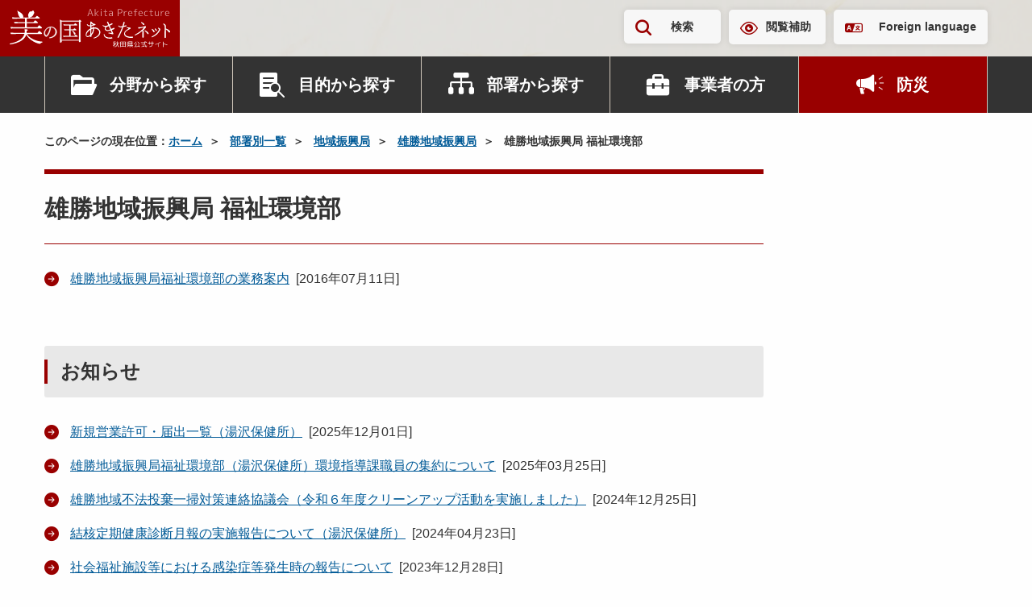

--- FILE ---
content_type: text/html; charset=UTF-8
request_url: https://www.pref.akita.lg.jp/pages/genre/ogachi-fuku
body_size: 218776
content:
<!DOCTYPE html>
<html lang="ja">
<head>
    <!-- Google Tag Manager -->
<script>(function(w,d,s,l,i){w[l]=w[l]||[];w[l].push({'gtm.start':
new Date().getTime(),event:'gtm.js'});var f=d.getElementsByTagName(s)[0],
j=d.createElement(s),dl=l!='dataLayer'?'&l='+l:'';j.async=true;j.src=
'https://www.googletagmanager.com/gtm.js?id='+i+dl;f.parentNode.insertBefore(j,f);
})(window,document,'script','dataLayer','GTM-KRTP4TR');</script>
<!-- End Google Tag Manager -->
<meta charset="utf-8">
<meta name="viewport" content="width=device-width, initial-scale=1">
<title>雄勝地域振興局 福祉環境部 | 美の国あきたネット</title>
<meta name="description" content="秋田県の公式ウェブサイト、美の国あきたネットです。">
<meta name="keywords" content="秋田県,秋田,県庁,行政">
<meta property="og:title" content="雄勝地域振興局 福祉環境部">
<meta property="og:type" content="article">
<meta property="og:image" content="https://www.pref.akita.lg.jp/uploads/common/og.png">
<meta property="og:url" content="https://www.pref.akita.lg.jp/pages/genre/ogachi-fuku">
<meta property="og:description" content="秋田県の公式ウェブサイト、美の国あきたネットです。">
<meta property="og:site_name" content="美の国あきたネット">
<meta name="twitter:card" content="summary_large_image">
<link rel="apple-touch-icon" href="https://www.pref.akita.lg.jp/uploads/common/apple-touch-icon.png">
<link href="/assets/renewal-2024/css/style.css?1763094900" rel="stylesheet" />
<link href="/assets/renewal-2024/css/temp.css?1763094900" rel="stylesheet" />
<script src="https://code.jquery.com/jquery-3.7.1.min.js"></script></head>
<body class="page">
<!-- Google Tag Manager (noscript) -->
<noscript><iframe src="https://www.googletagmanager.com/ns.html?id=GTM-KRTP4TR"
height="0" width="0" style="display:none;visibility:hidden" title="Google Tag Manager (noscript)"></iframe></noscript>
<!-- End Google Tag Manager (noscript) -->
<noscript>
    <div class="alert alert--warning" >
        <p class="alert__heading"><strong>現在JavaScriptが無効になっています。</strong></p>
        <p>秋田県公式ウェブサイト　美の国あきたネットの全ての機能をご利用いただくには、JavaScriptの設定を有効にしてください。<br>JavaScriptの設定方法については「<a href="/pages/guideline">ガイドライン</a>」ページをご覧ください。</p>
    </div>
</noscript><div class="site-container">
    <header class="header" >
        <p class="header-logo">
            <a href="/" class="header-logo__link">
                <picture>
                    <source srcset="https://www.pref.akita.lg.jp/assets/renewal-2024/img/common/logo-square.svg"
                            media="(min-width: 1500px)" width="101" height="125">
                    <img src="https://www.pref.akita.lg.jp/assets/renewal-2024/img/common/logo-landscape.svg"
                        alt="美の国あきたネット　秋田県公式サイト" width="199" height="49" decoding="async">
                </picture>
            </a>
        </p>
        <div class="header-utility">
    <div class="container">
        <div class="header-utility-inner">
            <ul class="header-utility-nav">
                <li class="header-utility-nav__item">
                    <button id="header-search-button" class="header-utility-button header-utility-button--search"
                            type="button" aria-expanded="false" aria-controls="header-search">検索
                    </button>
                </li>
                <li class="header-utility-nav__item"><a href="https://www.pref.akita.lg.jp/pages/archive/42777"
                                                        class="header-utility-button header-utility-button--browsing-support">閲覧補助</a>
                </li>
                <li class="header-utility-nav__item"><a href="https://www.pref.akita.lg.jp/pages/foreign-language" class="header-utility-button header-utility-button--foreign-language" lang="en">Foreign language</a></li>
            </ul>
        </div>
    </div>
</div>
<div id="header-search" class="header-search">
    <div class="header-search-inner">
        <div class="container">
            <form action="https://www.pref.akita.lg.jp/front/search" class="header-search-form">
                <div class="search-input-group"><input type="text" id="header-search-form-input"
                                                       name="keyword"
                                                       class="search-input-group__input"
                                                       placeholder="キーワード・コンテンツ番号を入力"
                                                       title="キーワードで検索">
                    <button class="search-input-group__button" type="submit">検索</button>
                </div>
            </form>
        </div>
    </div>
</div>
<nav class="header-nav-container">
    <div class="container">
        <ul class="header-nav">
            <li class="header-nav__item">
                <div class="header-nav-dropdown">
                    <button class="header-nav-button header-nav-button--category" type="button"
                            data-bs-toggle="dropdown" aria-expanded="false">分野から探す
                    </button>
                    <div class="header-nav-dropdown-menu dropdown-menu">
                        <div class="header-nav-dropdown-menu__inner">
                                                                                                                                <ul id="header-category-tab" class="header-category-tab" role="tablist">
                                                                                    <li class="header-category-tab__item" role="presentation">
                                                <button id="header-category-life-tab"
                                                        class="header-nav-dropdown-tab"
                                                        data-bs-toggle="tab"
                                                        data-bs-target="#header-category-life-tab-pane"
                                                        type="button" role="tab"
                                                        aria-controls="header-category-life-tab-pane"
                                                        aria-selected="false">
                                                    暮らし・環境                                                </button>
                                            </li>
                                                                                    <li class="header-category-tab__item" role="presentation">
                                                <button id="header-category-tourism-tab"
                                                        class="header-nav-dropdown-tab"
                                                        data-bs-toggle="tab"
                                                        data-bs-target="#header-category-tourism-tab-pane"
                                                        type="button" role="tab"
                                                        aria-controls="header-category-tourism-tab-pane"
                                                        aria-selected="false">
                                                    観光・文化・スポーツ                                                </button>
                                            </li>
                                                                                    <li class="header-category-tab__item" role="presentation">
                                                <button id="header-category-welfare-tab"
                                                        class="header-nav-dropdown-tab"
                                                        data-bs-toggle="tab"
                                                        data-bs-target="#header-category-welfare-tab-pane"
                                                        type="button" role="tab"
                                                        aria-controls="header-category-welfare-tab-pane"
                                                        aria-selected="false">
                                                    健康・福祉                                                </button>
                                            </li>
                                                                                    <li class="header-category-tab__item" role="presentation">
                                                <button id="header-category-bousai-tab"
                                                        class="header-nav-dropdown-tab"
                                                        data-bs-toggle="tab"
                                                        data-bs-target="#header-category-bousai-tab-pane"
                                                        type="button" role="tab"
                                                        aria-controls="header-category-bousai-tab-pane"
                                                        aria-selected="false">
                                                    防災                                                </button>
                                            </li>
                                                                                    <li class="header-category-tab__item" role="presentation">
                                                <button id="header-category-education-tab"
                                                        class="header-nav-dropdown-tab"
                                                        data-bs-toggle="tab"
                                                        data-bs-target="#header-category-education-tab-pane"
                                                        type="button" role="tab"
                                                        aria-controls="header-category-education-tab-pane"
                                                        aria-selected="false">
                                                    子育て・教育                                                </button>
                                            </li>
                                                                                    <li class="header-category-tab__item" role="presentation">
                                                <button id="header-category-industry-tab"
                                                        class="header-nav-dropdown-tab"
                                                        data-bs-toggle="tab"
                                                        data-bs-target="#header-category-industry-tab-pane"
                                                        type="button" role="tab"
                                                        aria-controls="header-category-industry-tab-pane"
                                                        aria-selected="false">
                                                    産業・雇用                                                </button>
                                            </li>
                                                                                    <li class="header-category-tab__item" role="presentation">
                                                <button id="header-category-social-tab"
                                                        class="header-nav-dropdown-tab"
                                                        data-bs-toggle="tab"
                                                        data-bs-target="#header-category-social-tab-pane"
                                                        type="button" role="tab"
                                                        aria-controls="header-category-social-tab-pane"
                                                        aria-selected="false">
                                                    社会基盤                                                </button>
                                            </li>
                                                                                    <li class="header-category-tab__item" role="presentation">
                                                <button id="header-category-pref-politics-tab"
                                                        class="header-nav-dropdown-tab"
                                                        data-bs-toggle="tab"
                                                        data-bs-target="#header-category-pref-politics-tab-pane"
                                                        type="button" role="tab"
                                                        aria-controls="header-category-pref-politics-tab-pane"
                                                        aria-selected="false">
                                                    県政情報                                                </button>
                                            </li>
                                                                            </ul>
                                    <div id="header-category-tab-content" class="header-nav-dropdown-tab-content">
                                                                                                                                    <div id="header-category-life-tab-pane"
                                                     class="header-nav-dropdown-tab-pane fade" role="tabpanel"
                                                     aria-labelledby="header-category-life-tab">
                                                    <ul class="header-category-button-list">
                                                        <li class="header-category-button-list__item">
                                                            <a href="https://www.pref.akita.lg.jp/pages/genre/category-life"
                                                               class="header-category-button">
                                                                暮らし・環境トップ
                                                            </a>
                                                        </li>
                                                                                                                    <li class="header-category-button-list__item">
                                                                <a href="https://www.pref.akita.lg.jp/pages/genre/11643"
                                                                   class="header-category-button">
                                                                    消費生活                                                                </a>
                                                            </li>
                                                                                                                    <li class="header-category-button-list__item">
                                                                <a href="https://www.pref.akita.lg.jp/pages/genre/11644"
                                                                   class="header-category-button">
                                                                    衛生・水道                                                                </a>
                                                            </li>
                                                                                                                    <li class="header-category-button-list__item">
                                                                <a href="https://www.pref.akita.lg.jp/pages/genre/11645"
                                                                   class="header-category-button">
                                                                    動物愛護                                                                </a>
                                                            </li>
                                                                                                                    <li class="header-category-button-list__item">
                                                                <a href="https://www.pref.akita.lg.jp/pages/genre/11646"
                                                                   class="header-category-button">
                                                                    自然・環境                                                                </a>
                                                            </li>
                                                                                                                    <li class="header-category-button-list__item">
                                                                <a href="https://www.pref.akita.lg.jp/pages/genre/11647"
                                                                   class="header-category-button">
                                                                    住まい                                                                </a>
                                                            </li>
                                                                                                                    <li class="header-category-button-list__item">
                                                                <a href="https://www.pref.akita.lg.jp/pages/genre/11648"
                                                                   class="header-category-button">
                                                                    少子化対策                                                                </a>
                                                            </li>
                                                                                                                    <li class="header-category-button-list__item">
                                                                <a href="https://www.pref.akita.lg.jp/pages/genre/11649"
                                                                   class="header-category-button">
                                                                    リサイクル・ごみ                                                                </a>
                                                            </li>
                                                                                                                    <li class="header-category-button-list__item">
                                                                <a href="https://www.pref.akita.lg.jp/pages/genre/11650"
                                                                   class="header-category-button">
                                                                    税金・証紙                                                                </a>
                                                            </li>
                                                                                                                    <li class="header-category-button-list__item">
                                                                <a href="https://www.pref.akita.lg.jp/pages/genre/11651"
                                                                   class="header-category-button">
                                                                    パスポート                                                                </a>
                                                            </li>
                                                                                                                    <li class="header-category-button-list__item">
                                                                <a href="https://www.pref.akita.lg.jp/pages/genre/11652"
                                                                   class="header-category-button">
                                                                    NPO・県民運動・地域コミュニティ                                                                </a>
                                                            </li>
                                                                                                                    <li class="header-category-button-list__item">
                                                                <a href="https://www.pref.akita.lg.jp/pages/genre/11653"
                                                                   class="header-category-button">
                                                                    国際交流・多文化共生                                                                </a>
                                                            </li>
                                                                                                                    <li class="header-category-button-list__item">
                                                                <a href="https://www.pref.akita.lg.jp/pages/genre/11654"
                                                                   class="header-category-button">
                                                                    男女共同参画、女性・子ども・若者支援                                                                </a>
                                                            </li>
                                                                                                                    <li class="header-category-button-list__item">
                                                                <a href="https://www.pref.akita.lg.jp/pages/genre/11657"
                                                                   class="header-category-button">
                                                                    安全安心・雪対策・交通安全                                                                </a>
                                                            </li>
                                                                                                                    <li class="header-category-button-list__item">
                                                                <a href="https://www.pref.akita.lg.jp/pages/genre/11658"
                                                                   class="header-category-button">
                                                                    犯罪被害者等支援                                                                </a>
                                                            </li>
                                                                                                                    <li class="header-category-button-list__item">
                                                                <a href="https://www.pref.akita.lg.jp/pages/genre/11659"
                                                                   class="header-category-button">
                                                                    食品の安全・安心                                                                </a>
                                                            </li>
                                                                                                                    <li class="header-category-button-list__item">
                                                                <a href="https://www.pref.akita.lg.jp/pages/genre/11660"
                                                                   class="header-category-button">
                                                                    放射能関連情報                                                                </a>
                                                            </li>
                                                                                                            </ul>
                                                </div>
                                                                                                                                                                                <div id="header-category-tourism-tab-pane"
                                                     class="header-nav-dropdown-tab-pane fade" role="tabpanel"
                                                     aria-labelledby="header-category-tourism-tab">
                                                    <ul class="header-category-button-list">
                                                        <li class="header-category-button-list__item">
                                                            <a href="https://www.pref.akita.lg.jp/pages/genre/category-tourism"
                                                               class="header-category-button">
                                                                観光・文化・スポーツトップ
                                                            </a>
                                                        </li>
                                                                                                                    <li class="header-category-button-list__item">
                                                                <a href="https://www.pref.akita.lg.jp/pages/genre/11661"
                                                                   class="header-category-button">
                                                                    観光・物産・あきたの食                                                                </a>
                                                            </li>
                                                                                                                    <li class="header-category-button-list__item">
                                                                <a href="https://www.pref.akita.lg.jp/pages/genre/11662"
                                                                   class="header-category-button">
                                                                    文化・芸術                                                                </a>
                                                            </li>
                                                                                                                    <li class="header-category-button-list__item">
                                                                <a href="https://www.pref.akita.lg.jp/pages/genre/11663"
                                                                   class="header-category-button">
                                                                    スポーツ                                                                </a>
                                                            </li>
                                                                                                                    <li class="header-category-button-list__item">
                                                                <a href="https://www.pref.akita.lg.jp/pages/genre/79786"
                                                                   class="header-category-button">
                                                                    交通                                                                </a>
                                                            </li>
                                                                                                            </ul>
                                                </div>
                                                                                                                                                                                <div id="header-category-welfare-tab-pane"
                                                     class="header-nav-dropdown-tab-pane fade" role="tabpanel"
                                                     aria-labelledby="header-category-welfare-tab">
                                                    <ul class="header-category-button-list">
                                                        <li class="header-category-button-list__item">
                                                            <a href="https://www.pref.akita.lg.jp/pages/genre/category-welfare"
                                                               class="header-category-button">
                                                                健康・福祉トップ
                                                            </a>
                                                        </li>
                                                                                                                    <li class="header-category-button-list__item">
                                                                <a href="https://www.pref.akita.lg.jp/pages/genre/11665"
                                                                   class="header-category-button">
                                                                    健康・保健                                                                </a>
                                                            </li>
                                                                                                                    <li class="header-category-button-list__item">
                                                                <a href="https://www.pref.akita.lg.jp/pages/genre/11666"
                                                                   class="header-category-button">
                                                                    がん対策                                                                </a>
                                                            </li>
                                                                                                                    <li class="header-category-button-list__item">
                                                                <a href="https://www.pref.akita.lg.jp/pages/genre/11667"
                                                                   class="header-category-button">
                                                                    医療・病院                                                                </a>
                                                            </li>
                                                                                                                    <li class="header-category-button-list__item">
                                                                <a href="https://www.pref.akita.lg.jp/pages/genre/11668"
                                                                   class="header-category-button">
                                                                    高齢者・介護・国保                                                                </a>
                                                            </li>
                                                                                                                    <li class="header-category-button-list__item">
                                                                <a href="https://www.pref.akita.lg.jp/pages/genre/11669"
                                                                   class="header-category-button">
                                                                    障害福祉                                                                </a>
                                                            </li>
                                                                                                                    <li class="header-category-button-list__item">
                                                                <a href="https://www.pref.akita.lg.jp/pages/genre/11671"
                                                                   class="header-category-button">
                                                                    バリアフリー                                                                </a>
                                                            </li>
                                                                                                                    <li class="header-category-button-list__item">
                                                                <a href="https://www.pref.akita.lg.jp/pages/genre/11670"
                                                                   class="header-category-button">
                                                                    社会福祉                                                                </a>
                                                            </li>
                                                                                                            </ul>
                                                </div>
                                                                                                                                                                                <div id="header-category-bousai-tab-pane"
                                                     class="header-nav-dropdown-tab-pane fade" role="tabpanel"
                                                     aria-labelledby="header-category-bousai-tab">
                                                    <ul class="header-category-button-list">
                                                        <li class="header-category-button-list__item">
                                                            <a href="https://www.pref.akita.lg.jp/pages/genre/category-bousai"
                                                               class="header-category-button">
                                                                防災トップ
                                                            </a>
                                                        </li>
                                                                                                                    <li class="header-category-button-list__item">
                                                                <a href="https://www.pref.akita.lg.jp/pages/genre/46301"
                                                                   class="header-category-button">
                                                                    秋田県防災ポータルサイト                                                                </a>
                                                            </li>
                                                                                                                    <li class="header-category-button-list__item">
                                                                <a href="https://www.pref.akita.lg.jp/pages/genre/11642"
                                                                   class="header-category-button">
                                                                    防災・災害・危機管理情報                                                                </a>
                                                            </li>
                                                                                                                    <li class="header-category-button-list__item">
                                                                <a href="https://www.pref.akita.lg.jp/pages/genre/11656"
                                                                   class="header-category-button">
                                                                    東日本大震災関連情報                                                                </a>
                                                            </li>
                                                                                                            </ul>
                                                </div>
                                                                                                                                                                                <div id="header-category-education-tab-pane"
                                                     class="header-nav-dropdown-tab-pane fade" role="tabpanel"
                                                     aria-labelledby="header-category-education-tab">
                                                    <ul class="header-category-button-list">
                                                        <li class="header-category-button-list__item">
                                                            <a href="https://www.pref.akita.lg.jp/pages/genre/category-education"
                                                               class="header-category-button">
                                                                子育て・教育トップ
                                                            </a>
                                                        </li>
                                                                                                                    <li class="header-category-button-list__item">
                                                                <a href="https://www.pref.akita.lg.jp/pages/genre/11672"
                                                                   class="header-category-button">
                                                                    子育て                                                                </a>
                                                            </li>
                                                                                                                    <li class="header-category-button-list__item">
                                                                <a href="https://www.pref.akita.lg.jp/pages/genre/11673"
                                                                   class="header-category-button">
                                                                    教育行政                                                                </a>
                                                            </li>
                                                                                                                    <li class="header-category-button-list__item">
                                                                <a href="https://www.pref.akita.lg.jp/pages/genre/17316"
                                                                   class="header-category-button">
                                                                    保育・教育                                                                </a>
                                                            </li>
                                                                                                                    <li class="header-category-button-list__item">
                                                                <a href="https://www.pref.akita.lg.jp/pages/genre/11674"
                                                                   class="header-category-button">
                                                                    学校教育                                                                </a>
                                                            </li>
                                                                                                                    <li class="header-category-button-list__item">
                                                                <a href="https://www.pref.akita.lg.jp/pages/genre/11675"
                                                                   class="header-category-button">
                                                                    生涯学習                                                                </a>
                                                            </li>
                                                                                                                    <li class="header-category-button-list__item">
                                                                <a href="https://www.pref.akita.lg.jp/pages/genre/11676"
                                                                   class="header-category-button">
                                                                    大学・専修学校                                                                </a>
                                                            </li>
                                                                                                                    <li class="header-category-button-list__item">
                                                                <a href="https://www.pref.akita.lg.jp/pages/genre/78307"
                                                                   class="header-category-button">
                                                                    教員研修・研究・教育相談                                                                </a>
                                                            </li>
                                                                                                            </ul>
                                                </div>
                                                                                                                                                                                <div id="header-category-industry-tab-pane"
                                                     class="header-nav-dropdown-tab-pane fade" role="tabpanel"
                                                     aria-labelledby="header-category-industry-tab">
                                                    <ul class="header-category-button-list">
                                                        <li class="header-category-button-list__item">
                                                            <a href="https://www.pref.akita.lg.jp/pages/genre/category-industry"
                                                               class="header-category-button">
                                                                産業・雇用トップ
                                                            </a>
                                                        </li>
                                                                                                                    <li class="header-category-button-list__item">
                                                                <a href="https://www.pref.akita.lg.jp/pages/genre/11677"
                                                                   class="header-category-button">
                                                                    地域経済                                                                </a>
                                                            </li>
                                                                                                                    <li class="header-category-button-list__item">
                                                                <a href="https://www.pref.akita.lg.jp/pages/genre/11678"
                                                                   class="header-category-button">
                                                                    中小企業支援                                                                </a>
                                                            </li>
                                                                                                                    <li class="header-category-button-list__item">
                                                                <a href="https://www.pref.akita.lg.jp/pages/genre/11679"
                                                                   class="header-category-button">
                                                                    商業・サービス業・起業                                                                </a>
                                                            </li>
                                                                                                                    <li class="header-category-button-list__item">
                                                                <a href="https://www.pref.akita.lg.jp/pages/genre/11680"
                                                                   class="header-category-button">
                                                                    農業・農山村                                                                </a>
                                                            </li>
                                                                                                                    <li class="header-category-button-list__item">
                                                                <a href="https://www.pref.akita.lg.jp/pages/genre/11681"
                                                                   class="header-category-button">
                                                                    林業・水産業                                                                </a>
                                                            </li>
                                                                                                                    <li class="header-category-button-list__item">
                                                                <a href="https://www.pref.akita.lg.jp/pages/genre/11682"
                                                                   class="header-category-button">
                                                                    雇用・労働・定住支援・Ａターン                                                                </a>
                                                            </li>
                                                                                                                    <li class="header-category-button-list__item">
                                                                <a href="https://www.pref.akita.lg.jp/pages/genre/11683"
                                                                   class="header-category-button">
                                                                    産業人材育成                                                                </a>
                                                            </li>
                                                                                                                    <li class="header-category-button-list__item">
                                                                <a href="https://www.pref.akita.lg.jp/pages/genre/11684"
                                                                   class="header-category-button">
                                                                    資源・エネルギー                                                                </a>
                                                            </li>
                                                                                                                    <li class="header-category-button-list__item">
                                                                <a href="https://www.pref.akita.lg.jp/pages/genre/11685"
                                                                   class="header-category-button">
                                                                    科学技術・試験研究                                                                </a>
                                                            </li>
                                                                                                                    <li class="header-category-button-list__item">
                                                                <a href="https://www.pref.akita.lg.jp/pages/genre/11686"
                                                                   class="header-category-button">
                                                                    企業立地                                                                </a>
                                                            </li>
                                                                                                                    <li class="header-category-button-list__item">
                                                                <a href="https://www.pref.akita.lg.jp/pages/genre/11687"
                                                                   class="header-category-button">
                                                                    貿易                                                                </a>
                                                            </li>
                                                                                                            </ul>
                                                </div>
                                                                                                                                                                                <div id="header-category-social-tab-pane"
                                                     class="header-nav-dropdown-tab-pane fade" role="tabpanel"
                                                     aria-labelledby="header-category-social-tab">
                                                    <ul class="header-category-button-list">
                                                        <li class="header-category-button-list__item">
                                                            <a href="https://www.pref.akita.lg.jp/pages/genre/category-social"
                                                               class="header-category-button">
                                                                社会基盤トップ
                                                            </a>
                                                        </li>
                                                                                                                    <li class="header-category-button-list__item">
                                                                <a href="https://www.pref.akita.lg.jp/pages/genre/11697"
                                                                   class="header-category-button">
                                                                    情報通信・ＩＴ                                                                </a>
                                                            </li>
                                                                                                                    <li class="header-category-button-list__item">
                                                                <a href="https://www.pref.akita.lg.jp/pages/genre/41512"
                                                                   class="header-category-button">
                                                                    マイナンバー                                                                </a>
                                                            </li>
                                                                                                                    <li class="header-category-button-list__item">
                                                                <a href="https://www.pref.akita.lg.jp/pages/genre/11694"
                                                                   class="header-category-button">
                                                                    建築                                                                </a>
                                                            </li>
                                                                                                                    <li class="header-category-button-list__item">
                                                                <a href="https://www.pref.akita.lg.jp/pages/genre/11688"
                                                                   class="header-category-button">
                                                                    都市・まちづくり・公園                                                                </a>
                                                            </li>
                                                                                                                    <li class="header-category-button-list__item">
                                                                <a href="https://www.pref.akita.lg.jp/pages/genre/11689"
                                                                   class="header-category-button">
                                                                    下水道・生活排水                                                                </a>
                                                            </li>
                                                                                                                    <li class="header-category-button-list__item">
                                                                <a href="https://www.pref.akita.lg.jp/pages/genre/11690"
                                                                   class="header-category-button">
                                                                    土地・用地                                                                </a>
                                                            </li>
                                                                                                                    <li class="header-category-button-list__item">
                                                                <a href="https://www.pref.akita.lg.jp/pages/genre/11691"
                                                                   class="header-category-button">
                                                                    道路                                                                </a>
                                                            </li>
                                                                                                                    <li class="header-category-button-list__item">
                                                                <a href="https://www.pref.akita.lg.jp/pages/genre/11692"
                                                                   class="header-category-button">
                                                                    河川・ダム・砂防                                                                </a>
                                                            </li>
                                                                                                                    <li class="header-category-button-list__item">
                                                                <a href="https://www.pref.akita.lg.jp/pages/genre/11693"
                                                                   class="header-category-button">
                                                                    空港・港湾・運輸                                                                </a>
                                                            </li>
                                                                                                                    <li class="header-category-button-list__item">
                                                                <a href="https://www.pref.akita.lg.jp/pages/genre/11695"
                                                                   class="header-category-button">
                                                                    建設管理                                                                </a>
                                                            </li>
                                                                                                                    <li class="header-category-button-list__item">
                                                                <a href="https://www.pref.akita.lg.jp/pages/genre/11696"
                                                                   class="header-category-button">
                                                                    電気・工業用水道                                                                </a>
                                                            </li>
                                                                                                            </ul>
                                                </div>
                                                                                                                                                                                <div id="header-category-pref-politics-tab-pane"
                                                     class="header-nav-dropdown-tab-pane fade" role="tabpanel"
                                                     aria-labelledby="header-category-pref-politics-tab">
                                                    <ul class="header-category-button-list">
                                                        <li class="header-category-button-list__item">
                                                            <a href="https://www.pref.akita.lg.jp/pages/genre/pref-politics"
                                                               class="header-category-button">
                                                                県政情報トップ
                                                            </a>
                                                        </li>
                                                                                                                    <li class="header-category-button-list__item">
                                                                <a href="https://www.pref.akita.lg.jp/pages/genre/12114"
                                                                   class="header-category-button">
                                                                    相談窓口                                                                </a>
                                                            </li>
                                                                                                                    <li class="header-category-button-list__item">
                                                                <a href="https://www.pref.akita.lg.jp/pages/genre/12272"
                                                                   class="header-category-button">
                                                                    パブリックコメント                                                                </a>
                                                            </li>
                                                                                                                    <li class="header-category-button-list__item">
                                                                <a href="https://www.pref.akita.lg.jp/pages/genre/16867"
                                                                   class="header-category-button">
                                                                    県の広報                                                                </a>
                                                            </li>
                                                                                                                    <li class="header-category-button-list__item">
                                                                <a href="https://www.pref.akita.lg.jp/pages/genre/11698"
                                                                   class="header-category-button">
                                                                    県へのご意見                                                                </a>
                                                            </li>
                                                                                                                    <li class="header-category-button-list__item">
                                                                <a href="https://www.pref.akita.lg.jp/pages/genre/11699"
                                                                   class="header-category-button">
                                                                    報道発表資料・主要行事予定                                                                </a>
                                                            </li>
                                                                                                                    <li class="header-category-button-list__item">
                                                                <a href="https://www.pref.akita.lg.jp/pages/genre/11700"
                                                                   class="header-category-button">
                                                                    電子手続き・入札・補助金等                                                                </a>
                                                            </li>
                                                                                                                    <li class="header-category-button-list__item">
                                                                <a href="https://www.pref.akita.lg.jp/pages/genre/11795"
                                                                   class="header-category-button">
                                                                    選挙                                                                </a>
                                                            </li>
                                                                                                                    <li class="header-category-button-list__item">
                                                                <a href="https://www.pref.akita.lg.jp/pages/genre/11702"
                                                                   class="header-category-button">
                                                                    地方創生・ふるさと秋田元気創造プラン                                                                </a>
                                                            </li>
                                                                                                                    <li class="header-category-button-list__item">
                                                                <a href="https://www.pref.akita.lg.jp/pages/genre/16740"
                                                                   class="header-category-button">
                                                                    県議会常任委員会（分科会）への提出資料                                                                </a>
                                                            </li>
                                                                                                                    <li class="header-category-button-list__item">
                                                                <a href="https://www.pref.akita.lg.jp/pages/genre/11701"
                                                                   class="header-category-button">
                                                                    重点施策・財政                                                                </a>
                                                            </li>
                                                                                                                    <li class="header-category-button-list__item">
                                                                <a href="https://www.pref.akita.lg.jp/pages/genre/16666"
                                                                   class="header-category-button">
                                                                    審議会等                                                                </a>
                                                            </li>
                                                                                                                    <li class="header-category-button-list__item">
                                                                <a href="https://www.pref.akita.lg.jp/pages/genre/11704"
                                                                   class="header-category-button">
                                                                    条例・規則・県公報                                                                </a>
                                                            </li>
                                                                                                                    <li class="header-category-button-list__item">
                                                                <a href="https://www.pref.akita.lg.jp/pages/genre/16679"
                                                                   class="header-category-button">
                                                                    顕彰、表彰                                                                </a>
                                                            </li>
                                                                                                                    <li class="header-category-button-list__item">
                                                                <a href="https://www.pref.akita.lg.jp/pages/genre/11703"
                                                                   class="header-category-button">
                                                                    行政改革・監査                                                                </a>
                                                            </li>
                                                                                                                    <li class="header-category-button-list__item">
                                                                <a href="https://www.pref.akita.lg.jp/pages/genre/45096"
                                                                   class="header-category-button">
                                                                    政策評価                                                                </a>
                                                            </li>
                                                                                                                    <li class="header-category-button-list__item">
                                                                <a href="https://www.pref.akita.lg.jp/pages/genre/16680"
                                                                   class="header-category-button">
                                                                    県の記念日                                                                </a>
                                                            </li>
                                                                                                                    <li class="header-category-button-list__item">
                                                                <a href="https://www.pref.akita.lg.jp/pages/genre/11705"
                                                                   class="header-category-button">
                                                                    地方分権・市町村                                                                </a>
                                                            </li>
                                                                                                                    <li class="header-category-button-list__item">
                                                                <a href="https://www.pref.akita.lg.jp/pages/genre/11706"
                                                                   class="header-category-button">
                                                                    各種統計・調査                                                                </a>
                                                            </li>
                                                                                                                    <li class="header-category-button-list__item">
                                                                <a href="https://www.pref.akita.lg.jp/pages/genre/11708"
                                                                   class="header-category-button">
                                                                    情報公開・交際費                                                                </a>
                                                            </li>
                                                                                                                    <li class="header-category-button-list__item">
                                                                <a href="https://www.pref.akita.lg.jp/pages/genre/11707"
                                                                   class="header-category-button">
                                                                    職員・採用案内                                                                </a>
                                                            </li>
                                                                                                                    <li class="header-category-button-list__item">
                                                                <a href="https://www.pref.akita.lg.jp/pages/genre/17047"
                                                                   class="header-category-button">
                                                                    審査請求                                                                </a>
                                                            </li>
                                                                                                            </ul>
                                                </div>
                                                                                                                        </div>
                                                                                    </div>
                    </div>
                </div>
            </li>
            <li class="header-nav__item">
                <div class="header-nav-dropdown">
                    <button class="header-nav-button header-nav-button--purpose" type="button" data-bs-toggle="dropdown"
                            aria-expanded="false">目的から探す
                    </button>
                                            <div class="header-nav-dropdown-menu dropdown-menu">
                            <div class="header-nav-dropdown-menu__inner">
                                <ul class="header-genre-button-list">
                                                                                                                        <li class="header-genre-button-list__item">
                                                <a href="https://www.pref.akita.lg.jp/pages/genre/12114"
                                                   class="button-arrow d-flex align-items-center w-100 h-100">
                                                    相談窓口                                                </a>
                                            </li>
                                                                                                                                                                <li class="header-genre-button-list__item">
                                                <a href="https://www.pref.akita.lg.jp/pages/archive/390"
                                                   class="button-arrow d-flex align-items-center w-100 h-100">
                                                    パブリックコメント                                                </a>
                                            </li>
                                                                                                                                                                <li class="header-genre-button-list__item">
                                                <a href="https://www.pref.akita.lg.jp/pages/genre/11698"
                                                   class="button-arrow d-flex align-items-center w-100 h-100">
                                                    ご意見・ご要望                                                </a>
                                            </li>
                                                                                                                                                                <li class="header-genre-button-list__item">
                                                <a href="https://www.pref.akita.lg.jp/pages/genre/11700"
                                                   class="button-arrow d-flex align-items-center w-100 h-100">
                                                    申請書・電子申請                                                </a>
                                            </li>
                                                                                                                                                                <li class="header-genre-button-list__item">
                                                <a href="https://www.pref.akita.lg.jp/pages/archive/32419"
                                                   class="button-arrow d-flex align-items-center w-100 h-100">
                                                    オープンデータ                                                </a>
                                            </li>
                                                                                                                                                                <li class="header-genre-button-list__item">
                                                <a href="https://www.pref.akita.lg.jp/pages/genre/11700#section-12121"
                                                   class="button-arrow d-flex align-items-center w-100 h-100">
                                                    入札・コンペ・補助金等                                                </a>
                                            </li>
                                                                                                                                                                <li class="header-genre-button-list__item">
                                                <a href="https://www.pref.akita.lg.jp/pages/genre/11956"
                                                   class="button-arrow d-flex align-items-center w-100 h-100">
                                                    県庁出前講座                                                </a>
                                            </li>
                                                                                                                                                                <li class="header-genre-button-list__item">
                                                <a href="https://www.pref.akita.lg.jp/pages/recruitment"
                                                   class="button-arrow d-flex align-items-center w-100 h-100">
                                                    職員採用                                                </a>
                                            </li>
                                                                                                            </ul>
                            </div>
                        </div>
                                    </div>
            </li>
            <li class="header-nav__item">
                <div class="header-nav-dropdown">
                    <button class="header-nav-button header-nav-button--department" type="button"
                            data-bs-toggle="dropdown" aria-expanded="false">部署から探す
                    </button>
                    <div class="header-nav-dropdown-menu dropdown-menu">
                                                                            <div class="header-nav-dropdown-menu__inner">
                                <ul class="header-genre-button-list">
                                    <li class="header-genre-button-list__item">
                                        <a href="https://www.pref.akita.lg.jp/pages/16331"
                                           class="button-arrow d-flex align-items-center w-100 h-100">
                                            部署から探す トップ
                                        </a>
                                    </li>
                                                                            <li class="header-genre-button-list__item">
                                            <a href="https://www.pref.akita.lg.jp/pages/16331#1001030000000"
                                               class="button-arrow d-flex align-items-center w-100 h-100">
                                                総務部                                             </a>
                                        </li>
                                                                            <li class="header-genre-button-list__item">
                                            <a href="https://www.pref.akita.lg.jp/pages/16331#1001040000000"
                                               class="button-arrow d-flex align-items-center w-100 h-100">
                                                企画振興部                                            </a>
                                        </li>
                                                                            <li class="header-genre-button-list__item">
                                            <a href="https://www.pref.akita.lg.jp/pages/16331#akitamirai-00"
                                               class="button-arrow d-flex align-items-center w-100 h-100">
                                                あきた未来創造部                                            </a>
                                        </li>
                                                                            <li class="header-genre-button-list__item">
                                            <a href="https://www.pref.akita.lg.jp/pages/16331#1333249504098"
                                               class="button-arrow d-flex align-items-center w-100 h-100">
                                                観光文化スポーツ部                                            </a>
                                        </li>
                                                                            <li class="header-genre-button-list__item">
                                            <a href="https://www.pref.akita.lg.jp/pages/16331#1001060000000"
                                               class="button-arrow d-flex align-items-center w-100 h-100">
                                                健康福祉部                                            </a>
                                        </li>
                                                                            <li class="header-genre-button-list__item">
                                            <a href="https://www.pref.akita.lg.jp/pages/16331#1001070000000"
                                               class="button-arrow d-flex align-items-center w-100 h-100">
                                                生活環境部                                            </a>
                                        </li>
                                                                            <li class="header-genre-button-list__item">
                                            <a href="https://www.pref.akita.lg.jp/pages/16331#1001080000000"
                                               class="button-arrow d-flex align-items-center w-100 h-100">
                                                農林水産部                                            </a>
                                        </li>
                                                                            <li class="header-genre-button-list__item">
                                            <a href="https://www.pref.akita.lg.jp/pages/16331#1001090000000"
                                               class="button-arrow d-flex align-items-center w-100 h-100">
                                                産業労働部                                            </a>
                                        </li>
                                                                            <li class="header-genre-button-list__item">
                                            <a href="https://www.pref.akita.lg.jp/pages/16331#1001100000000"
                                               class="button-arrow d-flex align-items-center w-100 h-100">
                                                建設部                                            </a>
                                        </li>
                                                                            <li class="header-genre-button-list__item">
                                            <a href="https://www.pref.akita.lg.jp/pages/16331#1001110000000"
                                               class="button-arrow d-flex align-items-center w-100 h-100">
                                                出納局                                            </a>
                                        </li>
                                                                            <li class="header-genre-button-list__item">
                                            <a href="https://www.pref.akita.lg.jp/pages/16331#1001210000000"
                                               class="button-arrow d-flex align-items-center w-100 h-100">
                                                地域振興局                                            </a>
                                        </li>
                                                                            <li class="header-genre-button-list__item">
                                            <a href="https://www.pref.akita.lg.jp/pages/16331#1002010000000"
                                               class="button-arrow d-flex align-items-center w-100 h-100">
                                                県議会                                            </a>
                                        </li>
                                                                            <li class="header-genre-button-list__item">
                                            <a href="https://www.pref.akita.lg.jp/pages/16331#1003010000000"
                                               class="button-arrow d-flex align-items-center w-100 h-100">
                                                各委員会                                            </a>
                                        </li>
                                                                            <li class="header-genre-button-list__item">
                                            <a href="https://www.pref.akita.lg.jp/pages/education"
                                               class="button-arrow d-flex align-items-center w-100 h-100">
                                                教育委員会                                            </a>
                                        </li>
                                                                            <li class="header-genre-button-list__item">
                                            <a href="https://www.pref.akita.lg.jp/pages/16331#1006010000000"
                                               class="button-arrow d-flex align-items-center w-100 h-100">
                                                教育庁                                            </a>
                                        </li>
                                                                            <li class="header-genre-button-list__item">
                                            <a href="https://www.pref.akita.lg.jp/pages/16331#1006020000000"
                                               class="button-arrow d-flex align-items-center w-100 h-100">
                                                教育機関                                            </a>
                                        </li>
                                                                            <li class="header-genre-button-list__item">
                                            <a href="https://www.pref.akita.lg.jp/pages/16331#1141100773072"
                                               class="button-arrow d-flex align-items-center w-100 h-100">
                                                警察本部                                            </a>
                                        </li>
                                                                    </ul>
                            </div>
                                            </div>
                </div>
            </li>
            <li class="header-nav__item">
                <div class="header-nav-dropdown">
                    <button class="header-nav-button header-nav-button--business" type="button"
                            data-bs-toggle="dropdown" aria-expanded="false">事業者の方
                    </button>
                                            <div class="header-nav-dropdown-menu dropdown-menu">
                            <div class="header-nav-dropdown-menu__inner">
                                <ul class="header-genre-button-list">
                                                                                                                        <li class="header-genre-button-list__item">
                                                <a href="https://www.pref.akita.lg.jp/pages/genre/11700"
                                                   class="button-arrow d-flex align-items-center w-100 h-100">
                                                    電子手続き・入札・補助金等                                                </a>
                                            </li>
                                                                                                                                                                <li class="header-genre-button-list__item">
                                                <a href="https://www.pref.akita.lg.jp/pages/genre/11682"
                                                   class="button-arrow d-flex align-items-center w-100 h-100">
                                                    雇用・労働・定住支援・Ａターン                                                </a>
                                            </li>
                                                                                                                                                                <li class="header-genre-button-list__item">
                                                <a href="https://www.pref.akita.lg.jp/pages/genre/11678"
                                                   class="button-arrow d-flex align-items-center w-100 h-100">
                                                    中小企業支援                                                </a>
                                            </li>
                                                                                                                                                                <li class="header-genre-button-list__item">
                                                <a href="https://www.pref.akita.lg.jp/pages/genre/12178"
                                                   class="button-arrow d-flex align-items-center w-100 h-100">
                                                    産業労働部（相談）                                                </a>
                                            </li>
                                                                                                                                                                <li class="header-genre-button-list__item">
                                                <a href="https://www.pref.akita.lg.jp/pages/genre/11704"
                                                   class="button-arrow d-flex align-items-center w-100 h-100">
                                                    条例・規則・県公報                                                </a>
                                            </li>
                                                                                                            </ul>
                            </div>
                        </div>
                                    </div>
            </li>
            <li class="header-nav__item"><a class="header-nav-button header-nav-button--disaster"
                                            href="https://www.bousai-akita.jp/">防災</a></li>
        </ul>
    </div>
</nav>
<nav class="header-bottom">
    <ul class="header-bottom-nav">
        <li class="header-bottom-nav__item">
            <div class="header-bottom-dropdown">
                <button class="header-bottom-nav-button header-bottom-nav-button--menu" type="button"
                        data-bs-toggle="dropdown" aria-expanded="false">メニュー
                </button>
                <div class="header-bottom-dropdown-menu dropdown-menu">
                    <div class="header-bottom-dropdown-menu__inner header-bottom-dropdown-menu__inner--texture">
                        <div class="container">
                            <ul class="header-bottom-button-list">
                                <li class="header-bottom-button-list__item"><a
                                            href="https://www.pref.akita.lg.jp/pages/archive/42777"
                                            class="header-utility-button header-utility-button--browsing-support d-block w-100">閲覧補助</a>
                                </li>
                                <li class="header-bottom-button-list__item"><a href="https://www.pref.akita.lg.jp/pages/foreign-language" class="header-utility-button header-utility-button--foreign-language d-block w-100" lang="en">Foreign language</a></li>
                            </ul>
                        </div>
                    </div>
                    <div class="header-bottom-dropdown-menu__inner">
                        <div class="container">
                            <p class="text-center"><a href="https://www.pref.akita.lg.jp/pages/attraction"><img
                                            src="https://www.pref.akita.lg.jp/assets/renewal-2024/img/common/banner-attraction.webp"
                                            srcset="https://www.pref.akita.lg.jp/assets/renewal-2024/img/common/banner-attraction@2x.webp 2x"
                                            alt="秋田の魅力" width="345" height="100" decoding="async"></a></p>
                            <ul class="header-bottom-button-list">
                                <li class="header-bottom-button-list__item"><a href="/#home-update"
                                                                               class="button-arrow-fill d-block w-100">お知らせ</a>
                                </li>
                                <li class="header-bottom-button-list__item"><a href="/#home-events"
                                                                               class="button-arrow-fill d-block w-100">イベント・募集情報</a>
                                </li>
                            </ul>
                        </div>
                    </div>
                    <div class="header-bottom-dropdown-menu__inner header-bottom-dropdown-menu__inner--gray">
                        <div class="container">
                            <div class="pickup">
    <div class="pickup__column">
        <p class="pickup-link-large">
            <a href="https://www.pref.akita.lg.jp/pages/genre/11624">
                <picture>
                    <source srcset="https://www.pref.akita.lg.jp/assets/renewal-2024/img/common/banner-governor.webp?20250516" media="(min-width: 1200px)" width="290" height="240">
                    <img src="https://www.pref.akita.lg.jp/assets/renewal-2024/img/common/banner-governor-landscape.webp?20250516" alt="知事室からこんにちは" width="600" height="240" decoding="async">
                </picture>
            </a>
        </p>
    </div>
    <div class="pickup__column pickup__column--large">
        <ul class="pickup-link-list">
            <li class="pickup-link-list__item"><a href="https://pref.akita.gsl-service.net/" class="pickup-link"><span class="pickup-link__thumbnail"><img src="https://www.pref.akita.lg.jp/assets/renewal-2024/img/common/img-pickup-assembly.webp" srcset="https://www.pref.akita.lg.jp/assets/renewal-2024/img/common/img-pickup-assembly@2x.webp 2x" alt="" width="110" height="110" decoding="async"></span><span class="pickup-link__body"><span class="pickup-link__text">秋田県議会</span></span></a></li>
            <li class="pickup-link-list__item"><a href="https://www.pref.akita.lg.jp/pages/education" class="pickup-link"><span class="pickup-link__thumbnail"><img src="https://www.pref.akita.lg.jp/assets/renewal-2024/img/common/img-pickup-education.webp" srcset="https://www.pref.akita.lg.jp/assets/renewal-2024/img/common/img-pickup-education@2x.webp 2x" alt="" width="110" height="110" decoding="async"></span><span class="pickup-link__body"><span class="pickup-link__text"><span class="d-inline d-lg-block">秋田県</span>教育委員会</span></span></a></li>
            <li class="pickup-link-list__item"><a href="https://www.police.pref.akita.lg.jp/kenkei" class="pickup-link"><span class="pickup-link__thumbnail"><img src="https://www.pref.akita.lg.jp/assets/renewal-2024/img/common/img-pickup-police.webp" srcset="https://www.pref.akita.lg.jp/assets/renewal-2024/img/common/img-pickup-police@2x.webp 2x" alt="" width="110" height="110" decoding="async"></span><span class="pickup-link__body"><span class="pickup-link__text">秋田県警察</span></a></li>
            <li class="pickup-link-list__item"><a href="https://www.bousai-akita.jp/" class="pickup-link"><span class="pickup-link__thumbnail"><img src="https://www.pref.akita.lg.jp/assets/renewal-2024/img/common/img-pickup-disaster.webp" srcset="https://www.pref.akita.lg.jp/assets/renewal-2024/img/common/img-pickup-disaster@2x.webp 2x" alt="" width="110" height="110" decoding="async"></span><span class="pickup-link__body"><span class="pickup-link__text">防災・国民保護</span><span class="pickup-link__text-small">秋田県防災ポータルサイト</span></span></a></li>
            <li class="pickup-link-list__item"><a href="https://www.pref.akita.lg.jp/pages/recruitment" class="pickup-link"><span class="pickup-link__thumbnail"><img src="https://www.pref.akita.lg.jp/assets/renewal-2024/img/common/img-pickup-recruitment.webp" srcset="https://www.pref.akita.lg.jp/assets/renewal-2024/img/common/img-pickup-recruitment@2x.webp 2x" alt="" width="110" height="110" decoding="async"></span><span class="pickup-link__body"><span class="pickup-link__text"><span class="d-inline d-lg-block">秋田県職員</span>採用情報</span></span></a></li>
            <li class="pickup-link-list__item"><a href="https://opendata.pref.akita.lg.jp/" class="pickup-link"><span class="pickup-link__thumbnail"><img src="https://www.pref.akita.lg.jp/assets/renewal-2024/img/common/img-pickup-open-data.webp" srcset="https://www.pref.akita.lg.jp/assets/renewal-2024/img/common/img-pickup-open-data@2x.webp 2x" alt="" width="110" height="110" decoding="async"></span><span class="pickup-link__body"><span class="pickup-link__text">オープンデータ</span></a></li>
        </ul>
    </div>
</div>                            <div class="pr-sns pr-sns--header-bottom-dropdown">
                                    <div class="pr-sns__pr">
        <ul class="pr-link-list">
            <li class="pr-link-list__item"><a href="https://www.pref.akita.lg.jp/pages/genre/16867" class="pr-link-button pr-link-button--pr"><span class="pr-link-button__thumbnail"></span><span class="pr-link-button__body"><span class="pr-link-button__text">県の広報</span></span></a></li>
            <li class="pr-link-list__item">
                <ul class="pr-link-vertical-list">
                    <li class="pr-link-vertical-list__item"><a href="https://www.pref.akita.lg.jp/pages/54030" class="pr-link-button pr-link-button--sm"><span class="pr-link-button__thumbnail"><img src="https://www.pref.akita.lg.jp/assets/renewal-2024/img/common/img-website.webp" srcset="https://www.pref.akita.lg.jp/assets/renewal-2024/img/common/img-website@2x.webp 2x" alt="" width="63" height="45" decoding="async"></span><span class="pr-link-button__body"><span class="pr-link-button__text">県のウェブサイト</span></span></a></li>
                    <li class="pr-link-vertical-list__item"><a href="https://www.pref.akita.lg.jp/pages/54415" class="pr-link-button pr-link-button--sm pr-link-button--share"><span class="pr-link-button__thumbnail"></span><span class="pr-link-button__body"><span class="pr-link-button__text">ソーシャルメディア</span></span></a></li>
                </ul>
            </li>
        </ul>
    </div>
    <div class="pr-sns__sns">
        <p class="sns-heading">県公式SNS</p>
        <ul class="sns-link-list">
            <li class="sns-link-list__item"><a href="//twitter.com/pref_akita" class="sns-link sns-link--x"><span class="sns-link__text">秋田県公式X</span></a></li>
            <li class="sns-link-list__item"><a href="//www.facebook.com/pref.akita/" class="sns-link sns-link--facebook"><span class="sns-link__text">秋田県公式Facebook</span></a></li>
            <li class="sns-link-list__item"><a href="https://www.youtube.com/user/prefakita/featured" class="sns-link sns-link--youtube"><span class="sns-link__text">秋田県公式YouTube</span></a></li>
            <li class="sns-link-list__item"><a href="https://www.pref.akita.lg.jp/pages/archive/81180" class="sns-link sns-link--line"><span class="sns-link__text">秋田県公式LINE</span></a></li>
        </ul>
    </div>
                            </div>
                        </div>
                    </div>
                </div>
            </div>
        </li>
        <li class="header-bottom-nav__item">
            <div class="header-bottom-dropdown">
                <button class="header-bottom-nav-button header-bottom-nav-button--search" type="button"
                        data-bs-toggle="dropdown" aria-expanded="false">探す
                </button>
                <div class="header-bottom-dropdown-menu dropdown-menu">
                    <div class="header-bottom-dropdown-menu__inner header-bottom-dropdown-menu__inner--gray">
                        <div class="container">
                            <form action="https://www.pref.akita.lg.jp/front/search"
                                  class="header-bottom-search-form">
                                <label for="header-bottom-search-form-input" class="header-bottom-search-form__label">キーワードで検索</label>
                                <div class="search-input-group"><input type="text" id="header-bottom-search-form-input"
                                                                       name="keyword"
                                                                       class="search-input-group__input"
                                                                       placeholder="キーワード・コンテンツ番号を入力"
                                                                       title="キーワードで検索">
                                    <button class="search-input-group__button" type="submit">検索</button>
                                </div>
                            </form>
                        </div>
                    </div>
                    <div class="header-bottom-dropdown-menu__inner">
                        <div class="container">
                            <details class="header-bottom-genre-details"
                                     data-details-name="header-bottom-genre-details">
                                <summary
                                        class="header-bottom-genre-details__summary header-bottom-genre-details__summary--category">
                                    分野から探す
                                </summary>
                                <div class="header-bottom-genre-details__detail">
                                    <div class="header-bottom-genre-details__detail-inner">
                                                                                    <div class="container">
                                                                                                                                                                                                            <details class="header-bottom-category-details"
                                                                 data-details-name="header-bottom-category-details">
                                                            <summary
                                                                    class="header-bottom-category-details__summary">暮らし・環境</summary>
                                                            <div class="header-bottom-category-details__detail">
                                                                                                                                    <div class="header-bottom-category-details__detail-inner">
                                                                        <ul class="header-bottom-genre-nav">
                                                                            <li class="header-bottom-genre-nav__item">
                                                                                <a href="https://www.pref.akita.lg.jp/pages/genre/category-life"
                                                                                   class="header-category-button">
                                                                                    暮らし・環境                                                                                    トップ
                                                                                </a>
                                                                            </li>
                                                                                                                                                            <li class="header-bottom-genre-nav__item">
                                                                                    <a href="https://www.pref.akita.lg.jp/pages/genre/11643"
                                                                                       class="header-category-button">
                                                                                        消費生活                                                                                    </a>
                                                                                </li>
                                                                                                                                                            <li class="header-bottom-genre-nav__item">
                                                                                    <a href="https://www.pref.akita.lg.jp/pages/genre/11644"
                                                                                       class="header-category-button">
                                                                                        衛生・水道                                                                                    </a>
                                                                                </li>
                                                                                                                                                            <li class="header-bottom-genre-nav__item">
                                                                                    <a href="https://www.pref.akita.lg.jp/pages/genre/11645"
                                                                                       class="header-category-button">
                                                                                        動物愛護                                                                                    </a>
                                                                                </li>
                                                                                                                                                            <li class="header-bottom-genre-nav__item">
                                                                                    <a href="https://www.pref.akita.lg.jp/pages/genre/11646"
                                                                                       class="header-category-button">
                                                                                        自然・環境                                                                                    </a>
                                                                                </li>
                                                                                                                                                            <li class="header-bottom-genre-nav__item">
                                                                                    <a href="https://www.pref.akita.lg.jp/pages/genre/11647"
                                                                                       class="header-category-button">
                                                                                        住まい                                                                                    </a>
                                                                                </li>
                                                                                                                                                            <li class="header-bottom-genre-nav__item">
                                                                                    <a href="https://www.pref.akita.lg.jp/pages/genre/11648"
                                                                                       class="header-category-button">
                                                                                        少子化対策                                                                                    </a>
                                                                                </li>
                                                                                                                                                            <li class="header-bottom-genre-nav__item">
                                                                                    <a href="https://www.pref.akita.lg.jp/pages/genre/11649"
                                                                                       class="header-category-button">
                                                                                        リサイクル・ごみ                                                                                    </a>
                                                                                </li>
                                                                                                                                                            <li class="header-bottom-genre-nav__item">
                                                                                    <a href="https://www.pref.akita.lg.jp/pages/genre/11650"
                                                                                       class="header-category-button">
                                                                                        税金・証紙                                                                                    </a>
                                                                                </li>
                                                                                                                                                            <li class="header-bottom-genre-nav__item">
                                                                                    <a href="https://www.pref.akita.lg.jp/pages/genre/11651"
                                                                                       class="header-category-button">
                                                                                        パスポート                                                                                    </a>
                                                                                </li>
                                                                                                                                                            <li class="header-bottom-genre-nav__item">
                                                                                    <a href="https://www.pref.akita.lg.jp/pages/genre/11652"
                                                                                       class="header-category-button">
                                                                                        NPO・県民運動・地域コミュニティ                                                                                    </a>
                                                                                </li>
                                                                                                                                                            <li class="header-bottom-genre-nav__item">
                                                                                    <a href="https://www.pref.akita.lg.jp/pages/genre/11653"
                                                                                       class="header-category-button">
                                                                                        国際交流・多文化共生                                                                                    </a>
                                                                                </li>
                                                                                                                                                            <li class="header-bottom-genre-nav__item">
                                                                                    <a href="https://www.pref.akita.lg.jp/pages/genre/11654"
                                                                                       class="header-category-button">
                                                                                        男女共同参画、女性・子ども・若者支援                                                                                    </a>
                                                                                </li>
                                                                                                                                                            <li class="header-bottom-genre-nav__item">
                                                                                    <a href="https://www.pref.akita.lg.jp/pages/genre/11657"
                                                                                       class="header-category-button">
                                                                                        安全安心・雪対策・交通安全                                                                                    </a>
                                                                                </li>
                                                                                                                                                            <li class="header-bottom-genre-nav__item">
                                                                                    <a href="https://www.pref.akita.lg.jp/pages/genre/11658"
                                                                                       class="header-category-button">
                                                                                        犯罪被害者等支援                                                                                    </a>
                                                                                </li>
                                                                                                                                                            <li class="header-bottom-genre-nav__item">
                                                                                    <a href="https://www.pref.akita.lg.jp/pages/genre/11659"
                                                                                       class="header-category-button">
                                                                                        食品の安全・安心                                                                                    </a>
                                                                                </li>
                                                                                                                                                            <li class="header-bottom-genre-nav__item">
                                                                                    <a href="https://www.pref.akita.lg.jp/pages/genre/11660"
                                                                                       class="header-category-button">
                                                                                        放射能関連情報                                                                                    </a>
                                                                                </li>
                                                                                                                                                    </ul>
                                                                    </div>
                                                                                                                            </div>
                                                        </details>
                                                                                                            <details class="header-bottom-category-details"
                                                                 data-details-name="header-bottom-category-details">
                                                            <summary
                                                                    class="header-bottom-category-details__summary">観光・文化・スポーツ</summary>
                                                            <div class="header-bottom-category-details__detail">
                                                                                                                                    <div class="header-bottom-category-details__detail-inner">
                                                                        <ul class="header-bottom-genre-nav">
                                                                            <li class="header-bottom-genre-nav__item">
                                                                                <a href="https://www.pref.akita.lg.jp/pages/genre/category-tourism"
                                                                                   class="header-category-button">
                                                                                    観光・文化・スポーツ                                                                                    トップ
                                                                                </a>
                                                                            </li>
                                                                                                                                                            <li class="header-bottom-genre-nav__item">
                                                                                    <a href="https://www.pref.akita.lg.jp/pages/genre/11661"
                                                                                       class="header-category-button">
                                                                                        観光・物産・あきたの食                                                                                    </a>
                                                                                </li>
                                                                                                                                                            <li class="header-bottom-genre-nav__item">
                                                                                    <a href="https://www.pref.akita.lg.jp/pages/genre/11662"
                                                                                       class="header-category-button">
                                                                                        文化・芸術                                                                                    </a>
                                                                                </li>
                                                                                                                                                            <li class="header-bottom-genre-nav__item">
                                                                                    <a href="https://www.pref.akita.lg.jp/pages/genre/11663"
                                                                                       class="header-category-button">
                                                                                        スポーツ                                                                                    </a>
                                                                                </li>
                                                                                                                                                            <li class="header-bottom-genre-nav__item">
                                                                                    <a href="https://www.pref.akita.lg.jp/pages/genre/79786"
                                                                                       class="header-category-button">
                                                                                        交通                                                                                    </a>
                                                                                </li>
                                                                                                                                                    </ul>
                                                                    </div>
                                                                                                                            </div>
                                                        </details>
                                                                                                            <details class="header-bottom-category-details"
                                                                 data-details-name="header-bottom-category-details">
                                                            <summary
                                                                    class="header-bottom-category-details__summary">健康・福祉</summary>
                                                            <div class="header-bottom-category-details__detail">
                                                                                                                                    <div class="header-bottom-category-details__detail-inner">
                                                                        <ul class="header-bottom-genre-nav">
                                                                            <li class="header-bottom-genre-nav__item">
                                                                                <a href="https://www.pref.akita.lg.jp/pages/genre/category-welfare"
                                                                                   class="header-category-button">
                                                                                    健康・福祉                                                                                    トップ
                                                                                </a>
                                                                            </li>
                                                                                                                                                            <li class="header-bottom-genre-nav__item">
                                                                                    <a href="https://www.pref.akita.lg.jp/pages/genre/11665"
                                                                                       class="header-category-button">
                                                                                        健康・保健                                                                                    </a>
                                                                                </li>
                                                                                                                                                            <li class="header-bottom-genre-nav__item">
                                                                                    <a href="https://www.pref.akita.lg.jp/pages/genre/11666"
                                                                                       class="header-category-button">
                                                                                        がん対策                                                                                    </a>
                                                                                </li>
                                                                                                                                                            <li class="header-bottom-genre-nav__item">
                                                                                    <a href="https://www.pref.akita.lg.jp/pages/genre/11667"
                                                                                       class="header-category-button">
                                                                                        医療・病院                                                                                    </a>
                                                                                </li>
                                                                                                                                                            <li class="header-bottom-genre-nav__item">
                                                                                    <a href="https://www.pref.akita.lg.jp/pages/genre/11668"
                                                                                       class="header-category-button">
                                                                                        高齢者・介護・国保                                                                                    </a>
                                                                                </li>
                                                                                                                                                            <li class="header-bottom-genre-nav__item">
                                                                                    <a href="https://www.pref.akita.lg.jp/pages/genre/11669"
                                                                                       class="header-category-button">
                                                                                        障害福祉                                                                                    </a>
                                                                                </li>
                                                                                                                                                            <li class="header-bottom-genre-nav__item">
                                                                                    <a href="https://www.pref.akita.lg.jp/pages/genre/11671"
                                                                                       class="header-category-button">
                                                                                        バリアフリー                                                                                    </a>
                                                                                </li>
                                                                                                                                                            <li class="header-bottom-genre-nav__item">
                                                                                    <a href="https://www.pref.akita.lg.jp/pages/genre/11670"
                                                                                       class="header-category-button">
                                                                                        社会福祉                                                                                    </a>
                                                                                </li>
                                                                                                                                                    </ul>
                                                                    </div>
                                                                                                                            </div>
                                                        </details>
                                                                                                            <details class="header-bottom-category-details"
                                                                 data-details-name="header-bottom-category-details">
                                                            <summary
                                                                    class="header-bottom-category-details__summary">防災</summary>
                                                            <div class="header-bottom-category-details__detail">
                                                                                                                                    <div class="header-bottom-category-details__detail-inner">
                                                                        <ul class="header-bottom-genre-nav">
                                                                            <li class="header-bottom-genre-nav__item">
                                                                                <a href="https://www.pref.akita.lg.jp/pages/genre/category-bousai"
                                                                                   class="header-category-button">
                                                                                    防災                                                                                    トップ
                                                                                </a>
                                                                            </li>
                                                                                                                                                            <li class="header-bottom-genre-nav__item">
                                                                                    <a href="https://www.pref.akita.lg.jp/pages/genre/46301"
                                                                                       class="header-category-button">
                                                                                        秋田県防災ポータルサイト                                                                                    </a>
                                                                                </li>
                                                                                                                                                            <li class="header-bottom-genre-nav__item">
                                                                                    <a href="https://www.pref.akita.lg.jp/pages/genre/11642"
                                                                                       class="header-category-button">
                                                                                        防災・災害・危機管理情報                                                                                    </a>
                                                                                </li>
                                                                                                                                                            <li class="header-bottom-genre-nav__item">
                                                                                    <a href="https://www.pref.akita.lg.jp/pages/genre/11656"
                                                                                       class="header-category-button">
                                                                                        東日本大震災関連情報                                                                                    </a>
                                                                                </li>
                                                                                                                                                    </ul>
                                                                    </div>
                                                                                                                            </div>
                                                        </details>
                                                                                                            <details class="header-bottom-category-details"
                                                                 data-details-name="header-bottom-category-details">
                                                            <summary
                                                                    class="header-bottom-category-details__summary">子育て・教育</summary>
                                                            <div class="header-bottom-category-details__detail">
                                                                                                                                    <div class="header-bottom-category-details__detail-inner">
                                                                        <ul class="header-bottom-genre-nav">
                                                                            <li class="header-bottom-genre-nav__item">
                                                                                <a href="https://www.pref.akita.lg.jp/pages/genre/category-education"
                                                                                   class="header-category-button">
                                                                                    子育て・教育                                                                                    トップ
                                                                                </a>
                                                                            </li>
                                                                                                                                                            <li class="header-bottom-genre-nav__item">
                                                                                    <a href="https://www.pref.akita.lg.jp/pages/genre/11672"
                                                                                       class="header-category-button">
                                                                                        子育て                                                                                    </a>
                                                                                </li>
                                                                                                                                                            <li class="header-bottom-genre-nav__item">
                                                                                    <a href="https://www.pref.akita.lg.jp/pages/genre/11673"
                                                                                       class="header-category-button">
                                                                                        教育行政                                                                                    </a>
                                                                                </li>
                                                                                                                                                            <li class="header-bottom-genre-nav__item">
                                                                                    <a href="https://www.pref.akita.lg.jp/pages/genre/17316"
                                                                                       class="header-category-button">
                                                                                        保育・教育                                                                                    </a>
                                                                                </li>
                                                                                                                                                            <li class="header-bottom-genre-nav__item">
                                                                                    <a href="https://www.pref.akita.lg.jp/pages/genre/11674"
                                                                                       class="header-category-button">
                                                                                        学校教育                                                                                    </a>
                                                                                </li>
                                                                                                                                                            <li class="header-bottom-genre-nav__item">
                                                                                    <a href="https://www.pref.akita.lg.jp/pages/genre/11675"
                                                                                       class="header-category-button">
                                                                                        生涯学習                                                                                    </a>
                                                                                </li>
                                                                                                                                                            <li class="header-bottom-genre-nav__item">
                                                                                    <a href="https://www.pref.akita.lg.jp/pages/genre/11676"
                                                                                       class="header-category-button">
                                                                                        大学・専修学校                                                                                    </a>
                                                                                </li>
                                                                                                                                                            <li class="header-bottom-genre-nav__item">
                                                                                    <a href="https://www.pref.akita.lg.jp/pages/genre/78307"
                                                                                       class="header-category-button">
                                                                                        教員研修・研究・教育相談                                                                                    </a>
                                                                                </li>
                                                                                                                                                    </ul>
                                                                    </div>
                                                                                                                            </div>
                                                        </details>
                                                                                                            <details class="header-bottom-category-details"
                                                                 data-details-name="header-bottom-category-details">
                                                            <summary
                                                                    class="header-bottom-category-details__summary">産業・雇用</summary>
                                                            <div class="header-bottom-category-details__detail">
                                                                                                                                    <div class="header-bottom-category-details__detail-inner">
                                                                        <ul class="header-bottom-genre-nav">
                                                                            <li class="header-bottom-genre-nav__item">
                                                                                <a href="https://www.pref.akita.lg.jp/pages/genre/category-industry"
                                                                                   class="header-category-button">
                                                                                    産業・雇用                                                                                    トップ
                                                                                </a>
                                                                            </li>
                                                                                                                                                            <li class="header-bottom-genre-nav__item">
                                                                                    <a href="https://www.pref.akita.lg.jp/pages/genre/11677"
                                                                                       class="header-category-button">
                                                                                        地域経済                                                                                    </a>
                                                                                </li>
                                                                                                                                                            <li class="header-bottom-genre-nav__item">
                                                                                    <a href="https://www.pref.akita.lg.jp/pages/genre/11678"
                                                                                       class="header-category-button">
                                                                                        中小企業支援                                                                                    </a>
                                                                                </li>
                                                                                                                                                            <li class="header-bottom-genre-nav__item">
                                                                                    <a href="https://www.pref.akita.lg.jp/pages/genre/11679"
                                                                                       class="header-category-button">
                                                                                        商業・サービス業・起業                                                                                    </a>
                                                                                </li>
                                                                                                                                                            <li class="header-bottom-genre-nav__item">
                                                                                    <a href="https://www.pref.akita.lg.jp/pages/genre/11680"
                                                                                       class="header-category-button">
                                                                                        農業・農山村                                                                                    </a>
                                                                                </li>
                                                                                                                                                            <li class="header-bottom-genre-nav__item">
                                                                                    <a href="https://www.pref.akita.lg.jp/pages/genre/11681"
                                                                                       class="header-category-button">
                                                                                        林業・水産業                                                                                    </a>
                                                                                </li>
                                                                                                                                                            <li class="header-bottom-genre-nav__item">
                                                                                    <a href="https://www.pref.akita.lg.jp/pages/genre/11682"
                                                                                       class="header-category-button">
                                                                                        雇用・労働・定住支援・Ａターン                                                                                    </a>
                                                                                </li>
                                                                                                                                                            <li class="header-bottom-genre-nav__item">
                                                                                    <a href="https://www.pref.akita.lg.jp/pages/genre/11683"
                                                                                       class="header-category-button">
                                                                                        産業人材育成                                                                                    </a>
                                                                                </li>
                                                                                                                                                            <li class="header-bottom-genre-nav__item">
                                                                                    <a href="https://www.pref.akita.lg.jp/pages/genre/11684"
                                                                                       class="header-category-button">
                                                                                        資源・エネルギー                                                                                    </a>
                                                                                </li>
                                                                                                                                                            <li class="header-bottom-genre-nav__item">
                                                                                    <a href="https://www.pref.akita.lg.jp/pages/genre/11685"
                                                                                       class="header-category-button">
                                                                                        科学技術・試験研究                                                                                    </a>
                                                                                </li>
                                                                                                                                                            <li class="header-bottom-genre-nav__item">
                                                                                    <a href="https://www.pref.akita.lg.jp/pages/genre/11686"
                                                                                       class="header-category-button">
                                                                                        企業立地                                                                                    </a>
                                                                                </li>
                                                                                                                                                            <li class="header-bottom-genre-nav__item">
                                                                                    <a href="https://www.pref.akita.lg.jp/pages/genre/11687"
                                                                                       class="header-category-button">
                                                                                        貿易                                                                                    </a>
                                                                                </li>
                                                                                                                                                    </ul>
                                                                    </div>
                                                                                                                            </div>
                                                        </details>
                                                                                                            <details class="header-bottom-category-details"
                                                                 data-details-name="header-bottom-category-details">
                                                            <summary
                                                                    class="header-bottom-category-details__summary">社会基盤</summary>
                                                            <div class="header-bottom-category-details__detail">
                                                                                                                                    <div class="header-bottom-category-details__detail-inner">
                                                                        <ul class="header-bottom-genre-nav">
                                                                            <li class="header-bottom-genre-nav__item">
                                                                                <a href="https://www.pref.akita.lg.jp/pages/genre/category-social"
                                                                                   class="header-category-button">
                                                                                    社会基盤                                                                                    トップ
                                                                                </a>
                                                                            </li>
                                                                                                                                                            <li class="header-bottom-genre-nav__item">
                                                                                    <a href="https://www.pref.akita.lg.jp/pages/genre/11697"
                                                                                       class="header-category-button">
                                                                                        情報通信・ＩＴ                                                                                    </a>
                                                                                </li>
                                                                                                                                                            <li class="header-bottom-genre-nav__item">
                                                                                    <a href="https://www.pref.akita.lg.jp/pages/genre/41512"
                                                                                       class="header-category-button">
                                                                                        マイナンバー                                                                                    </a>
                                                                                </li>
                                                                                                                                                            <li class="header-bottom-genre-nav__item">
                                                                                    <a href="https://www.pref.akita.lg.jp/pages/genre/11694"
                                                                                       class="header-category-button">
                                                                                        建築                                                                                    </a>
                                                                                </li>
                                                                                                                                                            <li class="header-bottom-genre-nav__item">
                                                                                    <a href="https://www.pref.akita.lg.jp/pages/genre/11688"
                                                                                       class="header-category-button">
                                                                                        都市・まちづくり・公園                                                                                    </a>
                                                                                </li>
                                                                                                                                                            <li class="header-bottom-genre-nav__item">
                                                                                    <a href="https://www.pref.akita.lg.jp/pages/genre/11689"
                                                                                       class="header-category-button">
                                                                                        下水道・生活排水                                                                                    </a>
                                                                                </li>
                                                                                                                                                            <li class="header-bottom-genre-nav__item">
                                                                                    <a href="https://www.pref.akita.lg.jp/pages/genre/11690"
                                                                                       class="header-category-button">
                                                                                        土地・用地                                                                                    </a>
                                                                                </li>
                                                                                                                                                            <li class="header-bottom-genre-nav__item">
                                                                                    <a href="https://www.pref.akita.lg.jp/pages/genre/11691"
                                                                                       class="header-category-button">
                                                                                        道路                                                                                    </a>
                                                                                </li>
                                                                                                                                                            <li class="header-bottom-genre-nav__item">
                                                                                    <a href="https://www.pref.akita.lg.jp/pages/genre/11692"
                                                                                       class="header-category-button">
                                                                                        河川・ダム・砂防                                                                                    </a>
                                                                                </li>
                                                                                                                                                            <li class="header-bottom-genre-nav__item">
                                                                                    <a href="https://www.pref.akita.lg.jp/pages/genre/11693"
                                                                                       class="header-category-button">
                                                                                        空港・港湾・運輸                                                                                    </a>
                                                                                </li>
                                                                                                                                                            <li class="header-bottom-genre-nav__item">
                                                                                    <a href="https://www.pref.akita.lg.jp/pages/genre/11695"
                                                                                       class="header-category-button">
                                                                                        建設管理                                                                                    </a>
                                                                                </li>
                                                                                                                                                            <li class="header-bottom-genre-nav__item">
                                                                                    <a href="https://www.pref.akita.lg.jp/pages/genre/11696"
                                                                                       class="header-category-button">
                                                                                        電気・工業用水道                                                                                    </a>
                                                                                </li>
                                                                                                                                                    </ul>
                                                                    </div>
                                                                                                                            </div>
                                                        </details>
                                                                                                            <details class="header-bottom-category-details"
                                                                 data-details-name="header-bottom-category-details">
                                                            <summary
                                                                    class="header-bottom-category-details__summary">県政情報</summary>
                                                            <div class="header-bottom-category-details__detail">
                                                                                                                                    <div class="header-bottom-category-details__detail-inner">
                                                                        <ul class="header-bottom-genre-nav">
                                                                            <li class="header-bottom-genre-nav__item">
                                                                                <a href="https://www.pref.akita.lg.jp/pages/genre/pref-politics"
                                                                                   class="header-category-button">
                                                                                    県政情報                                                                                    トップ
                                                                                </a>
                                                                            </li>
                                                                                                                                                            <li class="header-bottom-genre-nav__item">
                                                                                    <a href="https://www.pref.akita.lg.jp/pages/genre/12114"
                                                                                       class="header-category-button">
                                                                                        相談窓口                                                                                    </a>
                                                                                </li>
                                                                                                                                                            <li class="header-bottom-genre-nav__item">
                                                                                    <a href="https://www.pref.akita.lg.jp/pages/genre/12272"
                                                                                       class="header-category-button">
                                                                                        パブリックコメント                                                                                    </a>
                                                                                </li>
                                                                                                                                                            <li class="header-bottom-genre-nav__item">
                                                                                    <a href="https://www.pref.akita.lg.jp/pages/genre/16867"
                                                                                       class="header-category-button">
                                                                                        県の広報                                                                                    </a>
                                                                                </li>
                                                                                                                                                            <li class="header-bottom-genre-nav__item">
                                                                                    <a href="https://www.pref.akita.lg.jp/pages/genre/11698"
                                                                                       class="header-category-button">
                                                                                        県へのご意見                                                                                    </a>
                                                                                </li>
                                                                                                                                                            <li class="header-bottom-genre-nav__item">
                                                                                    <a href="https://www.pref.akita.lg.jp/pages/genre/11699"
                                                                                       class="header-category-button">
                                                                                        報道発表資料・主要行事予定                                                                                    </a>
                                                                                </li>
                                                                                                                                                            <li class="header-bottom-genre-nav__item">
                                                                                    <a href="https://www.pref.akita.lg.jp/pages/genre/11700"
                                                                                       class="header-category-button">
                                                                                        電子手続き・入札・補助金等                                                                                    </a>
                                                                                </li>
                                                                                                                                                            <li class="header-bottom-genre-nav__item">
                                                                                    <a href="https://www.pref.akita.lg.jp/pages/genre/11795"
                                                                                       class="header-category-button">
                                                                                        選挙                                                                                    </a>
                                                                                </li>
                                                                                                                                                            <li class="header-bottom-genre-nav__item">
                                                                                    <a href="https://www.pref.akita.lg.jp/pages/genre/11702"
                                                                                       class="header-category-button">
                                                                                        地方創生・ふるさと秋田元気創造プラン                                                                                    </a>
                                                                                </li>
                                                                                                                                                            <li class="header-bottom-genre-nav__item">
                                                                                    <a href="https://www.pref.akita.lg.jp/pages/genre/16740"
                                                                                       class="header-category-button">
                                                                                        県議会常任委員会（分科会）への提出資料                                                                                    </a>
                                                                                </li>
                                                                                                                                                            <li class="header-bottom-genre-nav__item">
                                                                                    <a href="https://www.pref.akita.lg.jp/pages/genre/11701"
                                                                                       class="header-category-button">
                                                                                        重点施策・財政                                                                                    </a>
                                                                                </li>
                                                                                                                                                            <li class="header-bottom-genre-nav__item">
                                                                                    <a href="https://www.pref.akita.lg.jp/pages/genre/16666"
                                                                                       class="header-category-button">
                                                                                        審議会等                                                                                    </a>
                                                                                </li>
                                                                                                                                                            <li class="header-bottom-genre-nav__item">
                                                                                    <a href="https://www.pref.akita.lg.jp/pages/genre/11704"
                                                                                       class="header-category-button">
                                                                                        条例・規則・県公報                                                                                    </a>
                                                                                </li>
                                                                                                                                                            <li class="header-bottom-genre-nav__item">
                                                                                    <a href="https://www.pref.akita.lg.jp/pages/genre/16679"
                                                                                       class="header-category-button">
                                                                                        顕彰、表彰                                                                                    </a>
                                                                                </li>
                                                                                                                                                            <li class="header-bottom-genre-nav__item">
                                                                                    <a href="https://www.pref.akita.lg.jp/pages/genre/11703"
                                                                                       class="header-category-button">
                                                                                        行政改革・監査                                                                                    </a>
                                                                                </li>
                                                                                                                                                            <li class="header-bottom-genre-nav__item">
                                                                                    <a href="https://www.pref.akita.lg.jp/pages/genre/45096"
                                                                                       class="header-category-button">
                                                                                        政策評価                                                                                    </a>
                                                                                </li>
                                                                                                                                                            <li class="header-bottom-genre-nav__item">
                                                                                    <a href="https://www.pref.akita.lg.jp/pages/genre/16680"
                                                                                       class="header-category-button">
                                                                                        県の記念日                                                                                    </a>
                                                                                </li>
                                                                                                                                                            <li class="header-bottom-genre-nav__item">
                                                                                    <a href="https://www.pref.akita.lg.jp/pages/genre/11705"
                                                                                       class="header-category-button">
                                                                                        地方分権・市町村                                                                                    </a>
                                                                                </li>
                                                                                                                                                            <li class="header-bottom-genre-nav__item">
                                                                                    <a href="https://www.pref.akita.lg.jp/pages/genre/11706"
                                                                                       class="header-category-button">
                                                                                        各種統計・調査                                                                                    </a>
                                                                                </li>
                                                                                                                                                            <li class="header-bottom-genre-nav__item">
                                                                                    <a href="https://www.pref.akita.lg.jp/pages/genre/11708"
                                                                                       class="header-category-button">
                                                                                        情報公開・交際費                                                                                    </a>
                                                                                </li>
                                                                                                                                                            <li class="header-bottom-genre-nav__item">
                                                                                    <a href="https://www.pref.akita.lg.jp/pages/genre/11707"
                                                                                       class="header-category-button">
                                                                                        職員・採用案内                                                                                    </a>
                                                                                </li>
                                                                                                                                                            <li class="header-bottom-genre-nav__item">
                                                                                    <a href="https://www.pref.akita.lg.jp/pages/genre/17047"
                                                                                       class="header-category-button">
                                                                                        審査請求                                                                                    </a>
                                                                                </li>
                                                                                                                                                    </ul>
                                                                    </div>
                                                                                                                            </div>
                                                        </details>
                                                                                                                                                </div>
                                                                            </div>
                                </div>
                            </details>
                            <details class="header-bottom-genre-details"
                                     data-details-name="header-bottom-genre-details">
                                <summary
                                        class="header-bottom-genre-details__summary header-bottom-genre-details__summary--purpose">
                                    目的から探す
                                </summary>
                                <div class="header-bottom-genre-details__detail">
                                                                            <div class="header-bottom-genre-details__detail-inner">
                                            <div class="container">
                                                <ul class="header-bottom-genre-nav">
                                                                                                                                                                        <li class="header-bottom-genre-nav__item">
                                                                <a href="https://www.pref.akita.lg.jp/pages/genre/12114" class="button-arrow d-block w-100">相談窓口</a>
                                                            </li>
                                                                                                                                                                                                                                <li class="header-bottom-genre-nav__item">
                                                                <a href="https://www.pref.akita.lg.jp/pages/archive/390" class="button-arrow d-block w-100">パブリックコメント</a>
                                                            </li>
                                                                                                                                                                                                                                <li class="header-bottom-genre-nav__item">
                                                                <a href="https://www.pref.akita.lg.jp/pages/genre/11698" class="button-arrow d-block w-100">ご意見・ご要望</a>
                                                            </li>
                                                                                                                                                                                                                                <li class="header-bottom-genre-nav__item">
                                                                <a href="https://www.pref.akita.lg.jp/pages/genre/11700" class="button-arrow d-block w-100">申請書・電子申請</a>
                                                            </li>
                                                                                                                                                                                                                                <li class="header-bottom-genre-nav__item">
                                                                <a href="https://www.pref.akita.lg.jp/pages/archive/32419" class="button-arrow d-block w-100">オープンデータ</a>
                                                            </li>
                                                                                                                                                                                                                                <li class="header-bottom-genre-nav__item">
                                                                <a href="https://www.pref.akita.lg.jp/pages/genre/11700#section-12121" class="button-arrow d-block w-100">入札・コンペ・補助金等</a>
                                                            </li>
                                                                                                                                                                                                                                <li class="header-bottom-genre-nav__item">
                                                                <a href="https://www.pref.akita.lg.jp/pages/genre/11956" class="button-arrow d-block w-100">県庁出前講座</a>
                                                            </li>
                                                                                                                                                                                                                                <li class="header-bottom-genre-nav__item">
                                                                <a href="https://www.pref.akita.lg.jp/pages/recruitment" class="button-arrow d-block w-100">職員採用</a>
                                                            </li>
                                                                                                                                                            </ul>
                                            </div>
                                        </div>
                                                                    </div>
                            </details>
                            <details class="header-bottom-genre-details"
                                     data-details-name="header-bottom-genre-details">
                                <summary
                                        class="header-bottom-genre-details__summary header-bottom-genre-details__summary--department">
                                    部署から探す
                                </summary>
                                <div class="header-bottom-genre-details__detail">
                                                                                                                <div class="header-bottom-genre-details__detail-inner">
                                            <div class="container">
                                                <ul class="header-bottom-genre-nav">
                                                    <li class="header-bottom-genre-nav__item">
                                                        <a href="https://www.pref.akita.lg.jp/pages/16331" class="button-arrow d-block w-100">
                                                            部署から探す トップ
                                                        </a>
                                                    </li>
                                                                                                            <li class="header-bottom-genre-nav__item">
                                                            <a href="https://www.pref.akita.lg.jp/pages/16331#1001030000000" class="button-arrow d-block w-100">
                                                                総務部                                                             </a>
                                                        </li>
                                                                                                            <li class="header-bottom-genre-nav__item">
                                                            <a href="https://www.pref.akita.lg.jp/pages/16331#1001040000000" class="button-arrow d-block w-100">
                                                                企画振興部                                                            </a>
                                                        </li>
                                                                                                            <li class="header-bottom-genre-nav__item">
                                                            <a href="https://www.pref.akita.lg.jp/pages/16331#akitamirai-00" class="button-arrow d-block w-100">
                                                                あきた未来創造部                                                            </a>
                                                        </li>
                                                                                                            <li class="header-bottom-genre-nav__item">
                                                            <a href="https://www.pref.akita.lg.jp/pages/16331#1333249504098" class="button-arrow d-block w-100">
                                                                観光文化スポーツ部                                                            </a>
                                                        </li>
                                                                                                            <li class="header-bottom-genre-nav__item">
                                                            <a href="https://www.pref.akita.lg.jp/pages/16331#1001060000000" class="button-arrow d-block w-100">
                                                                健康福祉部                                                            </a>
                                                        </li>
                                                                                                            <li class="header-bottom-genre-nav__item">
                                                            <a href="https://www.pref.akita.lg.jp/pages/16331#1001070000000" class="button-arrow d-block w-100">
                                                                生活環境部                                                            </a>
                                                        </li>
                                                                                                            <li class="header-bottom-genre-nav__item">
                                                            <a href="https://www.pref.akita.lg.jp/pages/16331#1001080000000" class="button-arrow d-block w-100">
                                                                農林水産部                                                            </a>
                                                        </li>
                                                                                                            <li class="header-bottom-genre-nav__item">
                                                            <a href="https://www.pref.akita.lg.jp/pages/16331#1001090000000" class="button-arrow d-block w-100">
                                                                産業労働部                                                            </a>
                                                        </li>
                                                                                                            <li class="header-bottom-genre-nav__item">
                                                            <a href="https://www.pref.akita.lg.jp/pages/16331#1001100000000" class="button-arrow d-block w-100">
                                                                建設部                                                            </a>
                                                        </li>
                                                                                                            <li class="header-bottom-genre-nav__item">
                                                            <a href="https://www.pref.akita.lg.jp/pages/16331#1001110000000" class="button-arrow d-block w-100">
                                                                出納局                                                            </a>
                                                        </li>
                                                                                                            <li class="header-bottom-genre-nav__item">
                                                            <a href="https://www.pref.akita.lg.jp/pages/16331#1001210000000" class="button-arrow d-block w-100">
                                                                地域振興局                                                            </a>
                                                        </li>
                                                                                                            <li class="header-bottom-genre-nav__item">
                                                            <a href="https://www.pref.akita.lg.jp/pages/16331#1002010000000" class="button-arrow d-block w-100">
                                                                県議会                                                            </a>
                                                        </li>
                                                                                                            <li class="header-bottom-genre-nav__item">
                                                            <a href="https://www.pref.akita.lg.jp/pages/16331#1003010000000" class="button-arrow d-block w-100">
                                                                各委員会                                                            </a>
                                                        </li>
                                                                                                            <li class="header-bottom-genre-nav__item">
                                                            <a href="https://www.pref.akita.lg.jp/pages/education" class="button-arrow d-block w-100">
                                                                教育委員会                                                            </a>
                                                        </li>
                                                                                                            <li class="header-bottom-genre-nav__item">
                                                            <a href="https://www.pref.akita.lg.jp/pages/16331#1006010000000" class="button-arrow d-block w-100">
                                                                教育庁                                                            </a>
                                                        </li>
                                                                                                            <li class="header-bottom-genre-nav__item">
                                                            <a href="https://www.pref.akita.lg.jp/pages/16331#1006020000000" class="button-arrow d-block w-100">
                                                                教育機関                                                            </a>
                                                        </li>
                                                                                                            <li class="header-bottom-genre-nav__item">
                                                            <a href="https://www.pref.akita.lg.jp/pages/16331#1141100773072" class="button-arrow d-block w-100">
                                                                警察本部                                                            </a>
                                                        </li>
                                                                                                    </ul>
                                            </div>
                                        </div>
                                                                    </div>
                            </details>
                            <details class="header-bottom-genre-details"
                                     data-details-name="header-bottom-genre-details">
                                <summary
                                        class="header-bottom-genre-details__summary header-bottom-genre-details__summary--business">
                                    事業者の方
                                </summary>
                                <div class="header-bottom-genre-details__detail">
                                                                            <div class="header-bottom-genre-details__detail-inner">
                                            <div class="container">
                                                <ul class="header-bottom-genre-nav">
                                                                                                                                                                        <li class="header-bottom-genre-nav__item">
                                                                <a href="https://www.pref.akita.lg.jp/pages/genre/11700" class="button-arrow d-block w-100">
                                                                    電子手続き・入札・補助金等                                                                </a>
                                                            </li>
                                                                                                                                                                                                                                <li class="header-bottom-genre-nav__item">
                                                                <a href="https://www.pref.akita.lg.jp/pages/genre/11682" class="button-arrow d-block w-100">
                                                                    雇用・労働・定住支援・Ａターン                                                                </a>
                                                            </li>
                                                                                                                                                                                                                                <li class="header-bottom-genre-nav__item">
                                                                <a href="https://www.pref.akita.lg.jp/pages/genre/11678" class="button-arrow d-block w-100">
                                                                    中小企業支援                                                                </a>
                                                            </li>
                                                                                                                                                                                                                                <li class="header-bottom-genre-nav__item">
                                                                <a href="https://www.pref.akita.lg.jp/pages/genre/12178" class="button-arrow d-block w-100">
                                                                    産業労働部（相談）                                                                </a>
                                                            </li>
                                                                                                                                                                                                                                <li class="header-bottom-genre-nav__item">
                                                                <a href="https://www.pref.akita.lg.jp/pages/genre/11704" class="button-arrow d-block w-100">
                                                                    条例・規則・県公報                                                                </a>
                                                            </li>
                                                                                                                                                            </ul>
                                            </div>
                                        </div>
                                                                    </div>
                            </details>
                        </div>
                    </div>
                </div>
            </div>
        </li>
        <li class="header-bottom-nav__item"><a href="https://www.bousai-akita.jp"
                                               class="header-bottom-nav-button header-bottom-nav-button--disaster">防災</a>
        </li>
    </ul>
</nav>    </header>
    <main class="main">
        <div class="page-container">
            <div class="page-top">
                <div class="container">
                    <nav class="page-top-breadcrumb-container">
    <p class="page-top-breadcrumb-label">このページの現在位置：</p>
        <ol class="page-top-breadcrumb">
                        <li class="page-top-breadcrumb__item" >
                                                            <a href="/">ホーム</a>
                                                </li>
                                <li class="page-top-breadcrumb__item" >
                                                            <a href="/pages/genre/organization">部署別一覧</a>
                                                </li>
                                <li class="page-top-breadcrumb__item" >
                                                            <a href="/pages/16331#1001210000000">地域振興局</a>
                                                </li>
                                <li class="page-top-breadcrumb__item" >
                                                            <a href="/pages/genre/15149">雄勝地域振興局</a>
                                                </li>
                                <li class="page-top-breadcrumb__item" aria-current="page">
                                    雄勝地域振興局 福祉環境部                            </li>
            </ol></nav>
                </div>
            </div>
            <div class="container">
                <div class="page-inner">
                    <article class="page-contents">
    <header class="page-header">
        <h1 class="page-title">雄勝地域振興局 福祉環境部</h1>
    </header>
    <div class="page-body">
        


        
                    <!-- archive -->
                <ul class="c-list--archive">
                                    <li class="c-list__item">
                        <a href="https://www.pref.akita.lg.jp/pages/archive/58" class="p-featured-list__text">雄勝地域振興局福祉環境部の業務案内</a>
                        &nbsp;[<time datetime="2016-07-11">2016年07月11日</time>]
                    </li>
                                </ul>
            <!-- /archive -->
                                                    <h2 id="section-15187">お知らせ</h2>
                
                                    <!-- archive -->
                    <ul class="c-list--archive">
                                                    <li class="c-list__item">
                                <a href="https://www.pref.akita.lg.jp/pages/archive/88867" class="p-featured-list__text">新規営業許可・届出一覧（湯沢保健所）</a>
                                &nbsp;[<time datetime="2025-12-01">2025年12月01日</time>]
                            </li>
                                                    <li class="c-list__item">
                                <a href="https://www.pref.akita.lg.jp/pages/archive/88008" class="p-featured-list__text">雄勝地域振興局福祉環境部（湯沢保健所）環境指導課職員の集約について</a>
                                &nbsp;[<time datetime="2025-03-25">2025年03月25日</time>]
                            </li>
                                                    <li class="c-list__item">
                                <a href="https://www.pref.akita.lg.jp/pages/archive/56021" class="p-featured-list__text">雄勝地域不法投棄一掃対策連絡協議会（令和６年度クリーンアップ活動を実施しました）</a>
                                &nbsp;[<time datetime="2024-12-25">2024年12月25日</time>]
                            </li>
                                                    <li class="c-list__item">
                                <a href="https://www.pref.akita.lg.jp/pages/archive/71116" class="p-featured-list__text">結核定期健康診断月報の実施報告について（湯沢保健所）</a>
                                &nbsp;[<time datetime="2024-04-23">2024年04月23日</time>]
                            </li>
                                                    <li class="c-list__item">
                                <a href="https://www.pref.akita.lg.jp/pages/archive/31008" class="p-featured-list__text">社会福祉施設等における感染症等発生時の報告について</a>
                                &nbsp;[<time datetime="2023-12-28">2023年12月28日</time>]
                            </li>
                                                    <li class="c-list__item">
                                <a href="https://www.pref.akita.lg.jp/pages/archive/7060" class="p-featured-list__text">「心の健康づくりのための相談窓口・交流サロン一覧（湯沢雄勝地区）」を作成しました</a>
                                &nbsp;[<time datetime="2023-07-05">2023年07月05日</time>]
                            </li>
                                                    <li class="c-list__item">
                                <a href="https://www.pref.akita.lg.jp/pages/archive/46046" class="p-featured-list__text">働き盛り世代の健康づくりを支援します</a>
                                &nbsp;[<time datetime="2022-03-22">2022年03月22日</time>]
                            </li>
                                                    <li class="c-list__item">
                                <a href="https://www.pref.akita.lg.jp/pages/archive/10640" class="p-featured-list__text">雄勝地域保健医療福祉協議会</a>
                                &nbsp;[<time datetime="2016-03-17">2016年03月17日</time>]
                            </li>
                                            </ul>
                    <!-- /archive -->
                                                                            <h2 id="section-15189">各種相談</h2>
                
                                    <!-- archive -->
                    <ul class="c-list--archive">
                                                    <li class="c-list__item">
                                <a href="https://www.pref.akita.lg.jp/pages/archive/59" class="p-featured-list__text">雄勝地域振興局福祉環境部 各種相談のご案内</a>
                                &nbsp;[<time datetime="2017-03-29">2017年03月29日</time>]
                            </li>
                                            </ul>
                    <!-- /archive -->
                                                                            <h2 id="section-15191">業務概要</h2>
                
                                    <!-- archive -->
                    <ul class="c-list--archive">
                                                    <li class="c-list__item">
                                <a href="https://www.pref.akita.lg.jp/pages/archive/78858" class="p-featured-list__text">　R５年業務概要（R４年度実績分）</a>
                                &nbsp;[<time datetime="2024-01-18">2024年01月18日</time>]
                            </li>
                                                    <li class="c-list__item">
                                <a href="https://www.pref.akita.lg.jp/pages/archive/71477" class="p-featured-list__text">　R４年業務概要（R３年度実績分）</a>
                                &nbsp;[<time datetime="2023-03-22">2023年03月22日</time>]
                            </li>
                                                    <li class="c-list__item">
                                <a href="https://www.pref.akita.lg.jp/pages/archive/60200" class="p-featured-list__text">　R３年業務概要（R２年度実績分）</a>
                                &nbsp;[<time datetime="2021-09-10">2021年09月10日</time>]
                            </li>
                                                    <li class="c-list__item">
                                <a href="https://www.pref.akita.lg.jp/pages/archive/36089" class="p-featured-list__text">Ｈ３０年業務概要（Ｈ２９年度実績分）</a>
                                &nbsp;[<time datetime="2018-07-20">2018年07月20日</time>]
                            </li>
                                                    <li class="c-list__item">
                                <a href="https://www.pref.akita.lg.jp/pages/archive/27161" class="p-featured-list__text">Ｈ２９年業務概要（Ｈ２８年度実績分）</a>
                                &nbsp;[<time datetime="2017-07-24">2017年07月24日</time>]
                            </li>
                                            </ul>
                    <!-- /archive -->
                                                                            <h2 id="section-15194">雄勝地域保健医療福祉協議会</h2>
                
                                    <!-- archive -->
                    <ul class="c-list--archive">
                                                    <li class="c-list__item">
                                <a href="https://www.pref.akita.lg.jp/pages/archive/10640" class="p-featured-list__text">雄勝地域保健医療福祉協議会</a>
                                &nbsp;[<time datetime="2016-03-17">2016年03月17日</time>]
                            </li>
                                            </ul>
                    <!-- /archive -->
                                                                            <div class="viewer-software-download"></div>
    </div>
    <footer class="page-footer">
            <div class="page-contact-card">
        <h2 class="page-contact-card__header">このページに関するお問い合わせ</h2>
        <div class="page-contact-card__body">
            <p><span class="fw-bold">≪雄勝地域振興局≫ 福祉環境部</span><br>
                                    TEL：0183-73-6155<br>
                                                    FAX：0183-73-6156<br>
                                                    E-mail：<a href="mailto:yuken@pref.akita.lg.jp">yuken@pref.akita.lg.jp</a>
                            </p>
        </div>
    </div>

        <nav class="page-breadcrumb-container">
    <h2 class="page-breadcrumb-heading">このページの現在位置</h2>
        <ol class="page-breadcrumb">
            <li class="page-top-breadcrumb__item">
                            <a href="/">ホーム</a>
                    </li>
            <li class="page-top-breadcrumb__item">
                            <a href="/pages/genre/organization">部署別一覧</a>
                    </li>
            <li class="page-top-breadcrumb__item">
                            <a href="/pages/16331#1001210000000">地域振興局</a>
                    </li>
            <li class="page-top-breadcrumb__item">
                            <a href="/pages/genre/15149">雄勝地域振興局</a>
                    </li>
            <li class="page-top-breadcrumb__item">
                            <a href="/pages/genre/ogachi-fuku">雄勝地域振興局 福祉環境部</a>
                    </li>
    </ol></nav>
    </footer>
</article>                </div>
            </div>
        </div>
    </main>
    <footer class="footer" >
        <div class="footer-information-bureau-container">
    <div class="container">
        <div class="footer-information-bureau">
            <div class="footer-information-bureau__information">
                <p class="footer-information-name">秋田県庁</p>
                <address class="footer-information-address">
                    <dl class="footer-information-list">
                        <div class="footer-information-list__item">
                            <dt class="footer-information-list__term">住所</dt>
                            <dd class="footer-information-list__description">〒010-8570　秋田県秋田市山王四丁目1番1号</dd>
                        </div>
                        <div class="footer-information-list__item">
                            <dt class="footer-information-list__term">電話</dt>
                            <dd class="footer-information-list__description">TEL: 018-860-1111（代表）<br>
                            <span class="d-inline d-xl-block">月曜日～金曜日 8時30分から17時15分まで</span>（祝日・年末年始を除く）</dd>
                        </div>
                        <div class="footer-information-list__item">
                            <dt class="footer-information-list__term">法人番号</dt>
                            <dd class="footer-information-list__description">1000020050008</dd>
                        </div>
                    </dl>
                </address>
                <ul class="footer-information-link-list">
                    <li class="footer-information-link-list__item"><a href="https://www.pref.akita.lg.jp/pages/access" class="footer-information-link-list__link footer-information-link-list__link--access">アクセス</a></li>
                    <li class="footer-information-link-list__item"><a href="https://www.pref.akita.lg.jp/pages/16331" class="footer-information-link-list__link footer-information-link-list__link--phone-number">部署別電話番号</a></li>
                </ul>
            </div>
            <div class="footer-information-bureau__bureau">
                <p class="footer-bureau-heading">地域振興局</p>
                <ul class="footer-bureau-link-list">
                    <li class="footer-bureau-link-list__item"><a href="https://www.pref.akita.lg.jp/pages/genre/regional-bureau-kaduno" class="button-arrow-fill d-block w-100">鹿角地域</a></li>
                    <li class="footer-bureau-link-list__item"><a href="https://www.pref.akita.lg.jp/pages/genre/regional-bureau-kitaakita" class="button-arrow-fill d-block w-100">北秋田地域</a></li>
                    <li class="footer-bureau-link-list__item"><a href="https://www.pref.akita.lg.jp/pages/genre/regional-bureau-yamamoto" class="button-arrow-fill d-block w-100">山本地域</a></li>
                    <li class="footer-bureau-link-list__item"><a href="https://www.pref.akita.lg.jp/pages/genre/regional-bureau-akita" class="button-arrow-fill d-block w-100">秋田地域</a></li>
                    <li class="footer-bureau-link-list__item"><a href="https://www.pref.akita.lg.jp/pages/genre/regional-bureau-yuri" class="button-arrow-fill d-block w-100">由利地域</a></li>
                    <li class="footer-bureau-link-list__item"><a href="https://www.pref.akita.lg.jp/pages/genre/regional-bureau-senboku" class="button-arrow-fill d-block w-100">仙北地域</a></li>
                    <li class="footer-bureau-link-list__item"><a href="https://www.pref.akita.lg.jp/pages/genre/regional-bureau-hiraka" class="button-arrow-fill d-block w-100">平鹿地域</a></li>
                    <li class="footer-bureau-link-list__item"><a href="https://www.pref.akita.lg.jp/pages/genre/regional-bureau-ogachi" class="button-arrow-fill d-block w-100">雄勝地域</a></li>
                </ul>
            </div>
        </div>
    </div>
</div>
<div class="footer-nav-container">
    <div class="container">
        <ul class="footer-nav">
            <li class="footer-nav__item"><a href="https://www.pref.akita.lg.jp/pages/sitemap" class="footer-nav__link">サイトマップ</a></li>
            <li class="footer-nav__item"><a href="https://www.pref.akita.lg.jp/pages/archive/1414" class="footer-nav__link">ガイドライン</a></li>
            <li class="footer-nav__item"><a href="https://www.pref.akita.lg.jp/pages/privacy-policy" class="footer-nav__link">個人情報保護</a></li>
            <li class="footer-nav__item"><a href="https://www.pref.akita.lg.jp/pages/about-copyright" class="footer-nav__link">著作権・リンク・免責事項</a></li>
            <li class="footer-nav__item"><a href="https://www.pref.akita.lg.jp/pages/accessibility" class="footer-nav__link">ウェブアクセシビリティ</a></li>
        </ul>
    </div>
</div>
<div class="footer-copyright-container">
    <div class="container">
        <p class="footer-copyright"><span lang="en">AKITA Prefecture All Rights Reserved.</span>各ページの記載記事、写真の無断転載を禁じます</p>
    </div>
</div>
<div id="footer-page-top" class="footer-page-top"><a href="#top" class="footer-page-top__button">ページの先頭へ</a></div>    </footer>
</div>
<script src="/assets/renewal-2024/js/script.js?1763094900" ></script>
<script src="/assets/renewal-2024/js/recommend.js" ></script>
<script src="/assets/renewal-2024/js/temp.js" ></script>
    <script>
        $(function(){
            $.ajax({'url' : 'https://binokuni-access.torapants.net/api/viewcount/15186', 'method':'GET'});
        });
    </script>
</body>
</html>

--- FILE ---
content_type: text/css
request_url: https://www.pref.akita.lg.jp/assets/renewal-2024/css/style.css?1763094900
body_size: 41283
content:
@charset "UTF-8";/*! PhotoSwipe main CSS by Dmytro Semenov | photoswipe.com */.pswp{--pswp-bg: #000;--pswp-placeholder-bg: #222;--pswp-root-z-index: 100000;--pswp-preloader-color: rgba(79, 79, 79, .4);--pswp-preloader-color-secondary: rgba(255, 255, 255, .9);--pswp-icon-color: #fff;--pswp-icon-color-secondary: #4f4f4f;--pswp-icon-stroke-color: #4f4f4f;--pswp-icon-stroke-width: 2px;--pswp-error-text-color: var(--pswp-icon-color)}.pswp{position:fixed;top:0;left:0;width:100%;height:100%;z-index:var(--pswp-root-z-index);display:none;touch-action:none;outline:0;opacity:.003;contain:layout style size;-webkit-tap-highlight-color:rgba(0,0,0,0)}.pswp:focus{outline:0}.pswp *{box-sizing:border-box}.pswp img{max-width:none}.pswp--open{display:block}.pswp,.pswp__bg{transform:translateZ(0);will-change:opacity}.pswp__bg{opacity:.005;background:var(--pswp-bg)}.pswp,.pswp__scroll-wrap{overflow:hidden}.pswp__scroll-wrap,.pswp__bg,.pswp__container,.pswp__item,.pswp__content,.pswp__img,.pswp__zoom-wrap{position:absolute;top:0;left:0;width:100%;height:100%}.pswp__img,.pswp__zoom-wrap{width:auto;height:auto}.pswp--click-to-zoom.pswp--zoom-allowed .pswp__img{cursor:-webkit-zoom-in;cursor:-moz-zoom-in;cursor:zoom-in}.pswp--click-to-zoom.pswp--zoomed-in .pswp__img{cursor:move;cursor:-webkit-grab;cursor:-moz-grab;cursor:grab}.pswp--click-to-zoom.pswp--zoomed-in .pswp__img:active{cursor:-webkit-grabbing;cursor:-moz-grabbing;cursor:grabbing}.pswp--no-mouse-drag.pswp--zoomed-in .pswp__img,.pswp--no-mouse-drag.pswp--zoomed-in .pswp__img:active,.pswp__img{cursor:-webkit-zoom-out;cursor:-moz-zoom-out;cursor:zoom-out}.pswp__container,.pswp__img,.pswp__button,.pswp__counter{-webkit-user-select:none;-moz-user-select:none;-ms-user-select:none;user-select:none}.pswp__item{z-index:1;overflow:hidden}.pswp__hidden{display:none!important}.pswp__content{pointer-events:none}.pswp__content>*{pointer-events:auto}.pswp__error-msg-container{display:grid}.pswp__error-msg{margin:auto;font-size:1em;line-height:1;color:var(--pswp-error-text-color)}.pswp .pswp__hide-on-close{opacity:.005;will-change:opacity;transition:opacity var(--pswp-transition-duration) cubic-bezier(.4,0,.22,1);z-index:10;pointer-events:none}.pswp--ui-visible .pswp__hide-on-close{opacity:1;pointer-events:auto}.pswp__button{position:relative;display:block;width:50px;height:60px;padding:0;margin:0;overflow:hidden;cursor:pointer;background:none;border:0;box-shadow:none;opacity:.85;-webkit-appearance:none;-webkit-touch-callout:none}.pswp__button:hover,.pswp__button:active,.pswp__button:focus{transition:none;padding:0;background:none;border:0;box-shadow:none;opacity:1}.pswp__button:disabled{opacity:.3;cursor:auto}.pswp__icn{fill:var(--pswp-icon-color);color:var(--pswp-icon-color-secondary)}.pswp__icn{position:absolute;top:14px;left:9px;width:32px;height:32px;overflow:hidden;pointer-events:none}.pswp__icn-shadow{stroke:var(--pswp-icon-stroke-color);stroke-width:var(--pswp-icon-stroke-width);fill:none}.pswp__icn:focus{outline:0}div.pswp__img--placeholder,.pswp__img--with-bg{background:var(--pswp-placeholder-bg)}.pswp__top-bar{position:absolute;left:0;top:0;width:100%;height:60px;display:flex;flex-direction:row;justify-content:flex-end;z-index:10;pointer-events:none!important}.pswp__top-bar>*{pointer-events:auto;will-change:opacity}.pswp__button--close{margin-right:6px}.pswp__button--arrow{position:absolute;width:75px;height:100px;top:50%;margin-top:-50px}.pswp__button--arrow:disabled{display:none;cursor:default}.pswp__button--arrow .pswp__icn{top:50%;margin-top:-30px;width:60px;height:60px;background:none;border-radius:0}.pswp--one-slide .pswp__button--arrow{display:none}.pswp--touch .pswp__button--arrow{visibility:hidden}.pswp--has_mouse .pswp__button--arrow{visibility:visible}.pswp__button--arrow--prev{right:auto;left:0}.pswp__button--arrow--next{right:0}.pswp__button--arrow--next .pswp__icn{left:auto;right:14px;transform:scaleX(-1)}.pswp__button--zoom{display:none}.pswp--zoom-allowed .pswp__button--zoom{display:block}.pswp--zoomed-in .pswp__zoom-icn-bar-v{display:none}.pswp__preloader{position:relative;overflow:hidden;width:50px;height:60px;margin-right:auto}.pswp__preloader .pswp__icn{opacity:0;transition:opacity .2s linear;animation:pswp-clockwise .6s linear infinite}.pswp__preloader--active .pswp__icn{opacity:.85}@keyframes pswp-clockwise{0%{transform:rotate(0)}to{transform:rotate(360deg)}}.pswp__counter{height:30px;margin-top:15px;margin-inline-start:20px;font-size:14px;line-height:30px;color:var(--pswp-icon-color);text-shadow:1px 1px 3px var(--pswp-icon-color-secondary);opacity:.85}.pswp--one-slide .pswp__counter{display:none}:root,[data-bs-theme=light]{--bs-blue: #005A97;--bs-indigo: #6610f2;--bs-purple: #735172;--bs-pink: #d63384;--bs-red: #990000;--bs-orange: #C25700;--bs-yellow: #f9c700;--bs-green: #6e9920;--bs-teal: #007D5C;--bs-cyan: #4fc1e9;--bs-black: #000;--bs-white: #fff;--bs-gray: #848484;--bs-gray-dark: #333333;--bs-gray-100: #F7F7F7;--bs-gray-200: #E8E8E8;--bs-gray-300: #D1D1D1;--bs-gray-400: #ced4da;--bs-gray-500: #B7B7B7;--bs-gray-600: #848484;--bs-gray-700: #495057;--bs-gray-800: #333333;--bs-gray-900: #212529;--bs-primary: #005A97;--bs-secondary: #848484;--bs-success: #6e9920;--bs-info: #4fc1e9;--bs-warning: #f9c700;--bs-danger: #990000;--bs-light: #F7F7F7;--bs-dark: #212529;--bs-primary-rgb: 0, 90, 151;--bs-secondary-rgb: 132, 132, 132;--bs-success-rgb: 110, 153, 32;--bs-info-rgb: 79, 193, 233;--bs-warning-rgb: 249, 199, 0;--bs-danger-rgb: 153, 0, 0;--bs-light-rgb: 247, 247, 247;--bs-dark-rgb: 33, 37, 41;--bs-primary-text-emphasis: #00243c;--bs-secondary-text-emphasis: #353535;--bs-success-text-emphasis: #2c3d0d;--bs-info-text-emphasis: #204d5d;--bs-warning-text-emphasis: #645000;--bs-danger-text-emphasis: #3d0000;--bs-light-text-emphasis: #495057;--bs-dark-text-emphasis: #495057;--bs-primary-bg-subtle: #ccdeea;--bs-secondary-bg-subtle: #e6e6e6;--bs-success-bg-subtle: #e2ebd2;--bs-info-bg-subtle: #dcf3fb;--bs-warning-bg-subtle: #fef4cc;--bs-danger-bg-subtle: #ebcccc;--bs-light-bg-subtle: #fbfbfb;--bs-dark-bg-subtle: #ced4da;--bs-primary-border-subtle: #99bdd5;--bs-secondary-border-subtle: #cecece;--bs-success-border-subtle: #c5d6a6;--bs-info-border-subtle: #b9e6f6;--bs-warning-border-subtle: #fde999;--bs-danger-border-subtle: #d69999;--bs-light-border-subtle: #E8E8E8;--bs-dark-border-subtle: #B7B7B7;--bs-white-rgb: 255, 255, 255;--bs-black-rgb: 0, 0, 0;--bs-font-sans-serif: "游ゴシック", "Yu Gothic", YuGothic, "游ゴシック体", sans-serif;--bs-font-monospace: SFMono-Regular, Menlo, Monaco, Consolas, "Liberation Mono", "Courier New", monospace;--bs-gradient: linear-gradient(180deg, rgba(255, 255, 255, .15), rgba(255, 255, 255, 0));--bs-body-font-family: var(--bs-font-sans-serif);--bs-body-font-size: 1rem;--bs-body-font-weight: 500;--bs-body-line-height: 1.625;--bs-body-color: #333333;--bs-body-color-rgb: 51, 51, 51;--bs-body-bg: #FEFEFE;--bs-body-bg-rgb: 254, 254, 254;--bs-emphasis-color: #000;--bs-emphasis-color-rgb: 0, 0, 0;--bs-secondary-color: rgba(51, 51, 51, .75);--bs-secondary-color-rgb: 51, 51, 51;--bs-secondary-bg: #E8E8E8;--bs-secondary-bg-rgb: 232, 232, 232;--bs-tertiary-color: rgba(51, 51, 51, .5);--bs-tertiary-color-rgb: 51, 51, 51;--bs-tertiary-bg: #F7F7F7;--bs-tertiary-bg-rgb: 247, 247, 247;--bs-heading-color: inherit;--bs-link-color: #005A97;--bs-link-color-rgb: 0, 90, 151;--bs-link-decoration: underline;--bs-link-hover-color: #004879;--bs-link-hover-color-rgb: 0, 72, 121;--bs-link-hover-decoration: none;--bs-code-color: #d63384;--bs-highlight-color: #333333;--bs-highlight-bg: #fef4cc;--bs-border-width: 1px;--bs-border-style: solid;--bs-border-color: #D1D1D1;--bs-border-color-translucent: rgba(0, 0, 0, .175);--bs-border-radius: .375rem;--bs-border-radius-sm: .25rem;--bs-border-radius-lg: .5rem;--bs-border-radius-xl: 1rem;--bs-border-radius-xxl: 2rem;--bs-border-radius-2xl: var(--bs-border-radius-xxl);--bs-border-radius-pill: 50rem;--bs-box-shadow: 0 .5rem 1rem rgba(0, 0, 0, .15);--bs-box-shadow-sm: 0 .125rem .25rem rgba(0, 0, 0, .075);--bs-box-shadow-lg: 0 1rem 3rem rgba(0, 0, 0, .175);--bs-box-shadow-inset: inset 0 1px 2px rgba(0, 0, 0, .075);--bs-focus-ring-width: .25rem;--bs-focus-ring-opacity: .25;--bs-focus-ring-color: rgba(0, 90, 151, .25);--bs-form-valid-color: #6e9920;--bs-form-valid-border-color: #6e9920;--bs-form-invalid-color: #990000;--bs-form-invalid-border-color: #990000}*,*:before,*:after{box-sizing:border-box}@media (prefers-reduced-motion: no-preference){:root{scroll-behavior:smooth}}body{margin:0;font-family:var(--bs-body-font-family);font-size:var(--bs-body-font-size);font-weight:var(--bs-body-font-weight);line-height:var(--bs-body-line-height);color:var(--bs-body-color);text-align:var(--bs-body-text-align);background-color:var(--bs-body-bg);-webkit-text-size-adjust:100%;-webkit-tap-highlight-color:rgba(0,0,0,0)}hr{margin:1rem 0;color:inherit;border:0;border-top:var(--bs-border-width) solid;opacity:.25}h6,h5,h4,h3,h2,h1{margin-top:0;margin-bottom:.5rem;font-weight:500;line-height:1.2;color:var(--bs-heading-color)}h1{font-size:calc(1.375rem + 1.5vw)}@media (min-width: 1200px){h1{font-size:2.5rem}}h2{font-size:calc(1.325rem + .9vw)}@media (min-width: 1200px){h2{font-size:2rem}}h3{font-size:calc(1.3rem + .6vw)}@media (min-width: 1200px){h3{font-size:1.75rem}}h4{font-size:calc(1.275rem + .3vw)}@media (min-width: 1200px){h4{font-size:1.5rem}}h5{font-size:1.25rem}h6{font-size:1rem}p{margin-top:0;margin-bottom:1rem}abbr[title]{text-decoration:underline dotted;cursor:help;text-decoration-skip-ink:none}address{margin-bottom:1rem;font-style:normal;line-height:inherit}ol,ul{padding-left:2rem}ol,ul,dl{margin-top:0;margin-bottom:1rem}ol ol,ul ul,ol ul,ul ol{margin-bottom:0}dt{font-weight:700}dd{margin-bottom:.5rem;margin-left:0}blockquote{margin:0 0 1rem}b,strong{font-weight:bolder}small{font-size:.875em}mark{padding:.1875em;color:var(--bs-highlight-color);background-color:var(--bs-highlight-bg)}sub,sup{position:relative;font-size:.75em;line-height:0;vertical-align:baseline}sub{bottom:-.25em}sup{top:-.5em}a{color:rgba(var(--bs-link-color-rgb),var(--bs-link-opacity, 1));text-decoration:underline}a:hover{--bs-link-color-rgb: var(--bs-link-hover-color-rgb);text-decoration:none}a:not([href]):not([class]),a:not([href]):not([class]):hover{color:inherit;text-decoration:none}pre,code,kbd,samp{font-family:var(--bs-font-monospace);font-size:1em}pre{display:block;margin-top:0;margin-bottom:1rem;overflow:auto;font-size:.875em}pre code{font-size:inherit;color:inherit;word-break:normal}code{font-size:.875em;color:var(--bs-code-color);word-wrap:break-word}a>code{color:inherit}kbd{padding:.1875rem .375rem;font-size:.875em;color:var(--bs-body-bg);background-color:var(--bs-body-color);border-radius:.25rem}kbd kbd{padding:0;font-size:1em}figure{margin:0 0 1rem}img,svg{vertical-align:middle}table{caption-side:bottom;border-collapse:collapse}caption{padding-top:.5rem;padding-bottom:.5rem;color:var(--bs-secondary-color);text-align:left}th{text-align:inherit;text-align:-webkit-match-parent}thead,tbody,tfoot,tr,td,th{border-color:inherit;border-style:solid;border-width:0}label{display:inline-block}button{border-radius:0}button:focus:not(:focus-visible){outline:0}input,button,select,optgroup,textarea{margin:0;font-family:inherit;font-size:inherit;line-height:inherit}button,select{text-transform:none}[role=button]{cursor:pointer}select{word-wrap:normal}select:disabled{opacity:1}[list]:not([type=date]):not([type=datetime-local]):not([type=month]):not([type=week]):not([type=time])::-webkit-calendar-picker-indicator{display:none!important}button,[type=button],[type=reset],[type=submit]{-webkit-appearance:button}button:not(:disabled),[type=button]:not(:disabled),[type=reset]:not(:disabled),[type=submit]:not(:disabled){cursor:pointer}::-moz-focus-inner{padding:0;border-style:none}textarea{resize:vertical}fieldset{min-width:0;padding:0;margin:0;border:0}legend{float:left;width:100%;padding:0;margin-bottom:.5rem;font-size:calc(1.275rem + .3vw);line-height:inherit}@media (min-width: 1200px){legend{font-size:1.5rem}}legend+*{clear:left}::-webkit-datetime-edit-fields-wrapper,::-webkit-datetime-edit-text,::-webkit-datetime-edit-minute,::-webkit-datetime-edit-hour-field,::-webkit-datetime-edit-day-field,::-webkit-datetime-edit-month-field,::-webkit-datetime-edit-year-field{padding:0}::-webkit-inner-spin-button{height:auto}[type=search]{-webkit-appearance:textfield;outline-offset:-2px}::-webkit-search-decoration{-webkit-appearance:none}::-webkit-color-swatch-wrapper{padding:0}::file-selector-button{font:inherit;-webkit-appearance:button}output{display:inline-block}iframe{border:0}summary{display:list-item;cursor:pointer}progress{vertical-align:baseline}[hidden]{display:none!important}.container,.container-fluid,.container-xxl,.container-xl,.container-lg,.container-md,.container-sm{--bs-gutter-x: 1.875rem;--bs-gutter-y: 0;width:100%;padding-right:calc(var(--bs-gutter-x) * .5);padding-left:calc(var(--bs-gutter-x) * .5);margin-right:auto;margin-left:auto}@media (min-width: 576px){.container-sm,.container{max-width:540px}}@media (min-width: 768px){.container-md,.container-sm,.container{max-width:720px}}@media (min-width: 992px){.container-lg,.container-md,.container-sm,.container{max-width:960px}}@media (min-width: 1200px){.container-xl,.container-lg,.container-md,.container-sm,.container{max-width:1200px}}@media (min-width: 1500px){.container-xxl,.container-xl,.container-lg,.container-md,.container-sm,.container{max-width:1250px}}.fade{transition:opacity .15s linear}@media (prefers-reduced-motion: reduce){.fade{transition:none}}.fade:not(.show){opacity:0}.collapse:not(.show){display:none}.collapsing{height:0;overflow:hidden;transition:height .25s ease-out}@media (prefers-reduced-motion: reduce){.collapsing{transition:none}}.collapsing.collapse-horizontal{width:0;height:auto;transition:width .35s ease}@media (prefers-reduced-motion: reduce){.collapsing.collapse-horizontal{transition:none}}.modal{--bs-modal-zindex: 1055;--bs-modal-width: 500px;--bs-modal-padding: 1rem;--bs-modal-margin: .5rem;--bs-modal-color: ;--bs-modal-bg: var(--bs-body-bg);--bs-modal-border-color: var(--bs-border-color-translucent);--bs-modal-border-width: var(--bs-border-width);--bs-modal-border-radius: var(--bs-border-radius-lg);--bs-modal-box-shadow: var(--bs-box-shadow-sm);--bs-modal-inner-border-radius: calc(var(--bs-border-radius-lg) - (var(--bs-border-width)));--bs-modal-header-padding-x: 1rem;--bs-modal-header-padding-y: 1rem;--bs-modal-header-padding: 1rem 1rem;--bs-modal-header-border-color: var(--bs-border-color);--bs-modal-header-border-width: var(--bs-border-width);--bs-modal-title-line-height: 1.625;--bs-modal-footer-gap: .5rem;--bs-modal-footer-bg: ;--bs-modal-footer-border-color: var(--bs-border-color);--bs-modal-footer-border-width: var(--bs-border-width);position:fixed;top:0;left:0;z-index:var(--bs-modal-zindex);display:none;width:100%;height:100%;overflow-x:hidden;overflow-y:auto;outline:0}.modal-dialog{position:relative;width:auto;margin:var(--bs-modal-margin);pointer-events:none}.modal.fade .modal-dialog{transition:transform .3s ease-out;transform:translateY(-50px)}@media (prefers-reduced-motion: reduce){.modal.fade .modal-dialog{transition:none}}.modal.show .modal-dialog{transform:none}.modal.modal-static .modal-dialog{transform:scale(1.02)}.modal-dialog-scrollable{height:calc(100% - var(--bs-modal-margin) * 2)}.modal-dialog-scrollable .modal-content{max-height:100%;overflow:hidden}.modal-dialog-scrollable .modal-body{overflow-y:auto}.modal-dialog-centered{display:flex;align-items:center;min-height:calc(100% - var(--bs-modal-margin) * 2)}.modal-content{position:relative;display:flex;flex-direction:column;width:100%;color:var(--bs-modal-color);pointer-events:auto;background-color:var(--bs-modal-bg);background-clip:padding-box;border:var(--bs-modal-border-width) solid var(--bs-modal-border-color);border-radius:var(--bs-modal-border-radius);outline:0}.modal-backdrop{--bs-backdrop-zindex: 1050;--bs-backdrop-bg: #000;--bs-backdrop-opacity: .5;position:fixed;top:0;left:0;z-index:var(--bs-backdrop-zindex);width:100vw;height:100vh;background-color:var(--bs-backdrop-bg)}.modal-backdrop.fade{opacity:0}.modal-backdrop.show{opacity:var(--bs-backdrop-opacity)}.modal-header{display:flex;flex-shrink:0;align-items:center;justify-content:space-between;padding:var(--bs-modal-header-padding);border-bottom:var(--bs-modal-header-border-width) solid var(--bs-modal-header-border-color);border-top-left-radius:var(--bs-modal-inner-border-radius);border-top-right-radius:var(--bs-modal-inner-border-radius)}.modal-header .btn-close{padding:calc(var(--bs-modal-header-padding-y) * .5) calc(var(--bs-modal-header-padding-x) * .5);margin:calc(-.5 * var(--bs-modal-header-padding-y)) calc(-.5 * var(--bs-modal-header-padding-x)) calc(-.5 * var(--bs-modal-header-padding-y)) auto}.modal-title{margin-bottom:0;line-height:var(--bs-modal-title-line-height)}.modal-body{position:relative;flex:1 1 auto;padding:var(--bs-modal-padding)}.modal-footer{display:flex;flex-shrink:0;flex-wrap:wrap;align-items:center;justify-content:flex-end;padding:calc(var(--bs-modal-padding) - var(--bs-modal-footer-gap) * .5);background-color:var(--bs-modal-footer-bg);border-top:var(--bs-modal-footer-border-width) solid var(--bs-modal-footer-border-color);border-bottom-right-radius:var(--bs-modal-inner-border-radius);border-bottom-left-radius:var(--bs-modal-inner-border-radius)}.modal-footer>*{margin:calc(var(--bs-modal-footer-gap) * .5)}@media (min-width: 576px){.modal{--bs-modal-margin: 1.75rem;--bs-modal-box-shadow: var(--bs-box-shadow)}.modal-dialog{max-width:var(--bs-modal-width);margin-right:auto;margin-left:auto}.modal-sm{--bs-modal-width: 300px}}@media (min-width: 992px){.modal-lg,.modal-xl{--bs-modal-width: 800px}}@media (min-width: 1200px){.modal-xl{--bs-modal-width: 1140px}}.modal-fullscreen{width:100vw;max-width:none;height:100%;margin:0}.modal-fullscreen .modal-content{height:100%;border:0;border-radius:0}.modal-fullscreen .modal-header,.modal-fullscreen .modal-footer{border-radius:0}.modal-fullscreen .modal-body{overflow-y:auto}@media (max-width: 575.98px){.modal-fullscreen-sm-down{width:100vw;max-width:none;height:100%;margin:0}.modal-fullscreen-sm-down .modal-content{height:100%;border:0;border-radius:0}.modal-fullscreen-sm-down .modal-header,.modal-fullscreen-sm-down .modal-footer{border-radius:0}.modal-fullscreen-sm-down .modal-body{overflow-y:auto}}@media (max-width: 767.98px){.modal-fullscreen-md-down{width:100vw;max-width:none;height:100%;margin:0}.modal-fullscreen-md-down .modal-content{height:100%;border:0;border-radius:0}.modal-fullscreen-md-down .modal-header,.modal-fullscreen-md-down .modal-footer{border-radius:0}.modal-fullscreen-md-down .modal-body{overflow-y:auto}}@media (max-width: 991.98px){.modal-fullscreen-lg-down{width:100vw;max-width:none;height:100%;margin:0}.modal-fullscreen-lg-down .modal-content{height:100%;border:0;border-radius:0}.modal-fullscreen-lg-down .modal-header,.modal-fullscreen-lg-down .modal-footer{border-radius:0}.modal-fullscreen-lg-down .modal-body{overflow-y:auto}}@media (max-width: 1199.98px){.modal-fullscreen-xl-down{width:100vw;max-width:none;height:100%;margin:0}.modal-fullscreen-xl-down .modal-content{height:100%;border:0;border-radius:0}.modal-fullscreen-xl-down .modal-header,.modal-fullscreen-xl-down .modal-footer{border-radius:0}.modal-fullscreen-xl-down .modal-body{overflow-y:auto}}@media (max-width: 1499.98px){.modal-fullscreen-xxl-down{width:100vw;max-width:none;height:100%;margin:0}.modal-fullscreen-xxl-down .modal-content{height:100%;border:0;border-radius:0}.modal-fullscreen-xxl-down .modal-header,.modal-fullscreen-xxl-down .modal-footer{border-radius:0}.modal-fullscreen-xxl-down .modal-body{overflow-y:auto}}.clearfix:after{display:block;clear:both;content:""}.text-bg-primary{color:#fff!important;background-color:RGBA(var(--bs-primary-rgb),var(--bs-bg-opacity, 1))!important}.text-bg-secondary{color:#000!important;background-color:RGBA(var(--bs-secondary-rgb),var(--bs-bg-opacity, 1))!important}.text-bg-success{color:#000!important;background-color:RGBA(var(--bs-success-rgb),var(--bs-bg-opacity, 1))!important}.text-bg-info{color:#000!important;background-color:RGBA(var(--bs-info-rgb),var(--bs-bg-opacity, 1))!important}.text-bg-warning{color:#000!important;background-color:RGBA(var(--bs-warning-rgb),var(--bs-bg-opacity, 1))!important}.text-bg-danger{color:#fff!important;background-color:RGBA(var(--bs-danger-rgb),var(--bs-bg-opacity, 1))!important}.text-bg-light{color:#000!important;background-color:RGBA(var(--bs-light-rgb),var(--bs-bg-opacity, 1))!important}.text-bg-dark{color:#fff!important;background-color:RGBA(var(--bs-dark-rgb),var(--bs-bg-opacity, 1))!important}.link-primary{color:RGBA(var(--bs-primary-rgb),var(--bs-link-opacity, 1))!important;text-decoration-color:RGBA(var(--bs-primary-rgb),var(--bs-link-underline-opacity, 1))!important}.link-primary:hover,.link-primary:focus{color:RGBA(0,72,121,var(--bs-link-opacity, 1))!important;text-decoration-color:RGBA(0,72,121,var(--bs-link-underline-opacity, 1))!important}.link-secondary{color:RGBA(var(--bs-secondary-rgb),var(--bs-link-opacity, 1))!important;text-decoration-color:RGBA(var(--bs-secondary-rgb),var(--bs-link-underline-opacity, 1))!important}.link-secondary:hover,.link-secondary:focus{color:RGBA(157,157,157,var(--bs-link-opacity, 1))!important;text-decoration-color:RGBA(157,157,157,var(--bs-link-underline-opacity, 1))!important}.link-success{color:RGBA(var(--bs-success-rgb),var(--bs-link-opacity, 1))!important;text-decoration-color:RGBA(var(--bs-success-rgb),var(--bs-link-underline-opacity, 1))!important}.link-success:hover,.link-success:focus{color:RGBA(139,173,77,var(--bs-link-opacity, 1))!important;text-decoration-color:RGBA(139,173,77,var(--bs-link-underline-opacity, 1))!important}.link-info{color:RGBA(var(--bs-info-rgb),var(--bs-link-opacity, 1))!important;text-decoration-color:RGBA(var(--bs-info-rgb),var(--bs-link-underline-opacity, 1))!important}.link-info:hover,.link-info:focus{color:RGBA(114,205,237,var(--bs-link-opacity, 1))!important;text-decoration-color:RGBA(114,205,237,var(--bs-link-underline-opacity, 1))!important}.link-warning{color:RGBA(var(--bs-warning-rgb),var(--bs-link-opacity, 1))!important;text-decoration-color:RGBA(var(--bs-warning-rgb),var(--bs-link-underline-opacity, 1))!important}.link-warning:hover,.link-warning:focus{color:RGBA(250,210,51,var(--bs-link-opacity, 1))!important;text-decoration-color:RGBA(250,210,51,var(--bs-link-underline-opacity, 1))!important}.link-danger{color:RGBA(var(--bs-danger-rgb),var(--bs-link-opacity, 1))!important;text-decoration-color:RGBA(var(--bs-danger-rgb),var(--bs-link-underline-opacity, 1))!important}.link-danger:hover,.link-danger:focus{color:RGBA(122,0,0,var(--bs-link-opacity, 1))!important;text-decoration-color:RGBA(122,0,0,var(--bs-link-underline-opacity, 1))!important}.link-light{color:RGBA(var(--bs-light-rgb),var(--bs-link-opacity, 1))!important;text-decoration-color:RGBA(var(--bs-light-rgb),var(--bs-link-underline-opacity, 1))!important}.link-light:hover,.link-light:focus{color:RGBA(249,249,249,var(--bs-link-opacity, 1))!important;text-decoration-color:RGBA(249,249,249,var(--bs-link-underline-opacity, 1))!important}.link-dark{color:RGBA(var(--bs-dark-rgb),var(--bs-link-opacity, 1))!important;text-decoration-color:RGBA(var(--bs-dark-rgb),var(--bs-link-underline-opacity, 1))!important}.link-dark:hover,.link-dark:focus{color:RGBA(26,30,33,var(--bs-link-opacity, 1))!important;text-decoration-color:RGBA(26,30,33,var(--bs-link-underline-opacity, 1))!important}.link-body-emphasis{color:RGBA(var(--bs-emphasis-color-rgb),var(--bs-link-opacity, 1))!important;text-decoration-color:RGBA(var(--bs-emphasis-color-rgb),var(--bs-link-underline-opacity, 1))!important}.link-body-emphasis:hover,.link-body-emphasis:focus{color:RGBA(var(--bs-emphasis-color-rgb),var(--bs-link-opacity, .75))!important;text-decoration-color:RGBA(var(--bs-emphasis-color-rgb),var(--bs-link-underline-opacity, .75))!important}.focus-ring:focus{outline:0;box-shadow:var(--bs-focus-ring-x, 0) var(--bs-focus-ring-y, 0) var(--bs-focus-ring-blur, 0) var(--bs-focus-ring-width) var(--bs-focus-ring-color)}.icon-link{display:inline-flex;gap:.375rem;align-items:center;text-decoration-color:rgba(var(--bs-link-color-rgb),var(--bs-link-opacity, .5));text-underline-offset:.25em;backface-visibility:hidden}.icon-link>.bi{flex-shrink:0;width:1em;height:1em;fill:currentcolor;transition:.2s ease-in-out transform}@media (prefers-reduced-motion: reduce){.icon-link>.bi{transition:none}}.icon-link-hover:hover>.bi,.icon-link-hover:focus-visible>.bi{transform:var(--bs-icon-link-transform, translate3d(.25em, 0, 0))}.ratio{position:relative;width:100%}.ratio:before{display:block;padding-top:var(--bs-aspect-ratio);content:""}.ratio>*{position:absolute;top:0;left:0;width:100%;height:100%}.ratio-1x1{--bs-aspect-ratio: 100%}.ratio-4x3{--bs-aspect-ratio: 75%}.ratio-16x9{--bs-aspect-ratio: 56.25%}.ratio-21x9{--bs-aspect-ratio: 42.8571428571%}.fixed-top{position:fixed;top:0;right:0;left:0;z-index:1030}.fixed-bottom{position:fixed;right:0;bottom:0;left:0;z-index:1030}.sticky-top{position:sticky;top:0;z-index:1020}.sticky-bottom{position:sticky;bottom:0;z-index:1020}@media (min-width: 576px){.sticky-sm-top{position:sticky;top:0;z-index:1020}.sticky-sm-bottom{position:sticky;bottom:0;z-index:1020}}@media (min-width: 768px){.sticky-md-top{position:sticky;top:0;z-index:1020}.sticky-md-bottom{position:sticky;bottom:0;z-index:1020}}@media (min-width: 992px){.sticky-lg-top{position:sticky;top:0;z-index:1020}.sticky-lg-bottom{position:sticky;bottom:0;z-index:1020}}@media (min-width: 1200px){.sticky-xl-top{position:sticky;top:0;z-index:1020}.sticky-xl-bottom{position:sticky;bottom:0;z-index:1020}}@media (min-width: 1500px){.sticky-xxl-top{position:sticky;top:0;z-index:1020}.sticky-xxl-bottom{position:sticky;bottom:0;z-index:1020}}.hstack{display:flex;flex-direction:row;align-items:center;align-self:stretch}.vstack{display:flex;flex:1 1 auto;flex-direction:column;align-self:stretch}.visually-hidden,.visually-hidden-focusable:not(:focus):not(:focus-within){width:1px!important;height:1px!important;padding:0!important;margin:-1px!important;overflow:hidden!important;clip:rect(0,0,0,0)!important;white-space:nowrap!important;border:0!important}.visually-hidden:not(caption),.visually-hidden-focusable:not(:focus):not(:focus-within):not(caption){position:absolute!important}.stretched-link:after{position:absolute;inset:0;z-index:1;content:""}.text-truncate{overflow:hidden;text-overflow:ellipsis;white-space:nowrap}.vr{display:inline-block;align-self:stretch;width:var(--bs-border-width);min-height:1em;background-color:currentcolor;opacity:.25}.align-baseline{vertical-align:baseline!important}.align-top{vertical-align:top!important}.align-middle{vertical-align:middle!important}.align-bottom{vertical-align:bottom!important}.align-text-bottom{vertical-align:text-bottom!important}.align-text-top{vertical-align:text-top!important}.float-start{float:left!important}.float-end{float:right!important}.float-none{float:none!important}.object-fit-contain{object-fit:contain!important}.object-fit-cover{object-fit:cover!important}.object-fit-fill{object-fit:fill!important}.object-fit-scale{object-fit:scale-down!important}.object-fit-none{object-fit:none!important}.opacity-0{opacity:0!important}.opacity-25{opacity:.25!important}.opacity-50{opacity:.5!important}.opacity-75{opacity:.75!important}.opacity-100{opacity:1!important}.overflow-auto{overflow:auto!important}.overflow-hidden{overflow:hidden!important}.overflow-visible{overflow:visible!important}.overflow-scroll{overflow:scroll!important}.overflow-x-auto{overflow-x:auto!important}.overflow-x-hidden{overflow-x:hidden!important}.overflow-x-visible{overflow-x:visible!important}.overflow-x-scroll{overflow-x:scroll!important}.overflow-y-auto{overflow-y:auto!important}.overflow-y-hidden{overflow-y:hidden!important}.overflow-y-visible{overflow-y:visible!important}.overflow-y-scroll{overflow-y:scroll!important}.d-inline{display:inline!important}.d-inline-block{display:inline-block!important}.d-block{display:block!important}.d-grid{display:grid!important}.d-inline-grid{display:inline-grid!important}.d-table{display:table!important}.d-table-row{display:table-row!important}.d-table-cell{display:table-cell!important}.d-flex{display:flex!important}.d-inline-flex{display:inline-flex!important}.d-none{display:none!important}.shadow{box-shadow:var(--bs-box-shadow)!important}.shadow-sm{box-shadow:var(--bs-box-shadow-sm)!important}.shadow-lg{box-shadow:var(--bs-box-shadow-lg)!important}.shadow-none{box-shadow:none!important}.focus-ring-primary{--bs-focus-ring-color: rgba(var(--bs-primary-rgb), var(--bs-focus-ring-opacity))}.focus-ring-secondary{--bs-focus-ring-color: rgba(var(--bs-secondary-rgb), var(--bs-focus-ring-opacity))}.focus-ring-success{--bs-focus-ring-color: rgba(var(--bs-success-rgb), var(--bs-focus-ring-opacity))}.focus-ring-info{--bs-focus-ring-color: rgba(var(--bs-info-rgb), var(--bs-focus-ring-opacity))}.focus-ring-warning{--bs-focus-ring-color: rgba(var(--bs-warning-rgb), var(--bs-focus-ring-opacity))}.focus-ring-danger{--bs-focus-ring-color: rgba(var(--bs-danger-rgb), var(--bs-focus-ring-opacity))}.focus-ring-light{--bs-focus-ring-color: rgba(var(--bs-light-rgb), var(--bs-focus-ring-opacity))}.focus-ring-dark{--bs-focus-ring-color: rgba(var(--bs-dark-rgb), var(--bs-focus-ring-opacity))}.position-static{position:static!important}.position-relative{position:relative!important}.position-absolute{position:absolute!important}.position-fixed{position:fixed!important}.position-sticky{position:sticky!important}.top-0{top:0!important}.top-50{top:50%!important}.top-100{top:100%!important}.bottom-0{bottom:0!important}.bottom-50{bottom:50%!important}.bottom-100{bottom:100%!important}.start-0{left:0!important}.start-50{left:50%!important}.start-100{left:100%!important}.end-0{right:0!important}.end-50{right:50%!important}.end-100{right:100%!important}.translate-middle{transform:translate(-50%,-50%)!important}.translate-middle-x{transform:translate(-50%)!important}.translate-middle-y{transform:translateY(-50%)!important}.border{border:var(--bs-border-width) var(--bs-border-style) var(--bs-border-color)!important}.border-0{border:0!important}.border-top{border-top:var(--bs-border-width) var(--bs-border-style) var(--bs-border-color)!important}.border-top-0{border-top:0!important}.border-end{border-right:var(--bs-border-width) var(--bs-border-style) var(--bs-border-color)!important}.border-end-0{border-right:0!important}.border-bottom{border-bottom:var(--bs-border-width) var(--bs-border-style) var(--bs-border-color)!important}.border-bottom-0{border-bottom:0!important}.border-start{border-left:var(--bs-border-width) var(--bs-border-style) var(--bs-border-color)!important}.border-start-0{border-left:0!important}.border-primary{--bs-border-opacity: 1;border-color:rgba(var(--bs-primary-rgb),var(--bs-border-opacity))!important}.border-secondary{--bs-border-opacity: 1;border-color:rgba(var(--bs-secondary-rgb),var(--bs-border-opacity))!important}.border-success{--bs-border-opacity: 1;border-color:rgba(var(--bs-success-rgb),var(--bs-border-opacity))!important}.border-info{--bs-border-opacity: 1;border-color:rgba(var(--bs-info-rgb),var(--bs-border-opacity))!important}.border-warning{--bs-border-opacity: 1;border-color:rgba(var(--bs-warning-rgb),var(--bs-border-opacity))!important}.border-danger{--bs-border-opacity: 1;border-color:rgba(var(--bs-danger-rgb),var(--bs-border-opacity))!important}.border-light{--bs-border-opacity: 1;border-color:rgba(var(--bs-light-rgb),var(--bs-border-opacity))!important}.border-dark{--bs-border-opacity: 1;border-color:rgba(var(--bs-dark-rgb),var(--bs-border-opacity))!important}.border-black{--bs-border-opacity: 1;border-color:rgba(var(--bs-black-rgb),var(--bs-border-opacity))!important}.border-white{--bs-border-opacity: 1;border-color:rgba(var(--bs-white-rgb),var(--bs-border-opacity))!important}.border-primary-subtle{border-color:var(--bs-primary-border-subtle)!important}.border-secondary-subtle{border-color:var(--bs-secondary-border-subtle)!important}.border-success-subtle{border-color:var(--bs-success-border-subtle)!important}.border-info-subtle{border-color:var(--bs-info-border-subtle)!important}.border-warning-subtle{border-color:var(--bs-warning-border-subtle)!important}.border-danger-subtle{border-color:var(--bs-danger-border-subtle)!important}.border-light-subtle{border-color:var(--bs-light-border-subtle)!important}.border-dark-subtle{border-color:var(--bs-dark-border-subtle)!important}.border-1{border-width:1px!important}.border-2{border-width:2px!important}.border-3{border-width:3px!important}.border-4{border-width:4px!important}.border-5{border-width:5px!important}.border-opacity-10{--bs-border-opacity: .1}.border-opacity-25{--bs-border-opacity: .25}.border-opacity-50{--bs-border-opacity: .5}.border-opacity-75{--bs-border-opacity: .75}.border-opacity-100{--bs-border-opacity: 1}.w-25{width:25%!important}.w-50{width:50%!important}.w-75{width:75%!important}.w-100{width:100%!important}.w-auto{width:auto!important}.mw-100{max-width:100%!important}.vw-100{width:100vw!important}.min-vw-100{min-width:100vw!important}.h-25{height:25%!important}.h-50{height:50%!important}.h-75{height:75%!important}.h-100{height:100%!important}.h-auto{height:auto!important}.mh-100{max-height:100%!important}.vh-100{height:100vh!important}.min-vh-100{min-height:100vh!important}.flex-fill{flex:1 1 auto!important}.flex-row{flex-direction:row!important}.flex-column{flex-direction:column!important}.flex-row-reverse{flex-direction:row-reverse!important}.flex-column-reverse{flex-direction:column-reverse!important}.flex-grow-0{flex-grow:0!important}.flex-grow-1{flex-grow:1!important}.flex-shrink-0{flex-shrink:0!important}.flex-shrink-1{flex-shrink:1!important}.flex-wrap{flex-wrap:wrap!important}.flex-nowrap{flex-wrap:nowrap!important}.flex-wrap-reverse{flex-wrap:wrap-reverse!important}.justify-content-start{justify-content:flex-start!important}.justify-content-end{justify-content:flex-end!important}.justify-content-center{justify-content:center!important}.justify-content-between{justify-content:space-between!important}.justify-content-around{justify-content:space-around!important}.justify-content-evenly{justify-content:space-evenly!important}.align-items-start{align-items:flex-start!important}.align-items-end{align-items:flex-end!important}.align-items-center{align-items:center!important}.align-items-baseline{align-items:baseline!important}.align-items-stretch{align-items:stretch!important}.align-content-start{align-content:flex-start!important}.align-content-end{align-content:flex-end!important}.align-content-center{align-content:center!important}.align-content-between{align-content:space-between!important}.align-content-around{align-content:space-around!important}.align-content-stretch{align-content:stretch!important}.align-self-auto{align-self:auto!important}.align-self-start{align-self:flex-start!important}.align-self-end{align-self:flex-end!important}.align-self-center{align-self:center!important}.align-self-baseline{align-self:baseline!important}.align-self-stretch{align-self:stretch!important}.order-first{order:-1!important}.order-0{order:0!important}.order-1{order:1!important}.order-2{order:2!important}.order-3{order:3!important}.order-4{order:4!important}.order-5{order:5!important}.order-last{order:6!important}.m-0{margin:0!important}.m-1{margin:.25rem!important}.m-2{margin:.5rem!important}.m-3{margin:1rem!important}.m-4{margin:1.5rem!important}.m-5{margin:3rem!important}.m-auto{margin:auto!important}.mx-0{margin-right:0!important;margin-left:0!important}.mx-1{margin-right:.25rem!important;margin-left:.25rem!important}.mx-2{margin-right:.5rem!important;margin-left:.5rem!important}.mx-3{margin-right:1rem!important;margin-left:1rem!important}.mx-4{margin-right:1.5rem!important;margin-left:1.5rem!important}.mx-5{margin-right:3rem!important;margin-left:3rem!important}.mx-auto{margin-right:auto!important;margin-left:auto!important}.my-0{margin-top:0!important;margin-bottom:0!important}.my-1{margin-top:.25rem!important;margin-bottom:.25rem!important}.my-2{margin-top:.5rem!important;margin-bottom:.5rem!important}.my-3{margin-top:1rem!important;margin-bottom:1rem!important}.my-4{margin-top:1.5rem!important;margin-bottom:1.5rem!important}.my-5{margin-top:3rem!important;margin-bottom:3rem!important}.my-auto{margin-top:auto!important;margin-bottom:auto!important}.mt-0{margin-top:0!important}.mt-1{margin-top:.25rem!important}.mt-2{margin-top:.5rem!important}.mt-3{margin-top:1rem!important}.mt-4{margin-top:1.5rem!important}.mt-5{margin-top:3rem!important}.mt-auto{margin-top:auto!important}.me-0{margin-right:0!important}.me-1{margin-right:.25rem!important}.me-2{margin-right:.5rem!important}.me-3{margin-right:1rem!important}.me-4{margin-right:1.5rem!important}.me-5{margin-right:3rem!important}.me-auto{margin-right:auto!important}.mb-0{margin-bottom:0!important}.mb-1{margin-bottom:.25rem!important}.mb-2{margin-bottom:.5rem!important}.mb-3{margin-bottom:1rem!important}.mb-4{margin-bottom:1.5rem!important}.mb-5{margin-bottom:3rem!important}.mb-auto{margin-bottom:auto!important}.ms-0{margin-left:0!important}.ms-1{margin-left:.25rem!important}.ms-2{margin-left:.5rem!important}.ms-3{margin-left:1rem!important}.ms-4{margin-left:1.5rem!important}.ms-5{margin-left:3rem!important}.ms-auto{margin-left:auto!important}.p-0{padding:0!important}.p-1{padding:.25rem!important}.p-2{padding:.5rem!important}.p-3{padding:1rem!important}.p-4{padding:1.5rem!important}.p-5{padding:3rem!important}.px-0{padding-right:0!important;padding-left:0!important}.px-1{padding-right:.25rem!important;padding-left:.25rem!important}.px-2{padding-right:.5rem!important;padding-left:.5rem!important}.px-3{padding-right:1rem!important;padding-left:1rem!important}.px-4{padding-right:1.5rem!important;padding-left:1.5rem!important}.px-5{padding-right:3rem!important;padding-left:3rem!important}.py-0{padding-top:0!important;padding-bottom:0!important}.py-1{padding-top:.25rem!important;padding-bottom:.25rem!important}.py-2{padding-top:.5rem!important;padding-bottom:.5rem!important}.py-3{padding-top:1rem!important;padding-bottom:1rem!important}.py-4{padding-top:1.5rem!important;padding-bottom:1.5rem!important}.py-5{padding-top:3rem!important;padding-bottom:3rem!important}.pt-0{padding-top:0!important}.pt-1{padding-top:.25rem!important}.pt-2{padding-top:.5rem!important}.pt-3{padding-top:1rem!important}.pt-4{padding-top:1.5rem!important}.pt-5{padding-top:3rem!important}.pe-0{padding-right:0!important}.pe-1{padding-right:.25rem!important}.pe-2{padding-right:.5rem!important}.pe-3{padding-right:1rem!important}.pe-4{padding-right:1.5rem!important}.pe-5{padding-right:3rem!important}.pb-0{padding-bottom:0!important}.pb-1{padding-bottom:.25rem!important}.pb-2{padding-bottom:.5rem!important}.pb-3{padding-bottom:1rem!important}.pb-4{padding-bottom:1.5rem!important}.pb-5{padding-bottom:3rem!important}.ps-0{padding-left:0!important}.ps-1{padding-left:.25rem!important}.ps-2{padding-left:.5rem!important}.ps-3{padding-left:1rem!important}.ps-4{padding-left:1.5rem!important}.ps-5{padding-left:3rem!important}.gap-0{gap:0!important}.gap-1{gap:.25rem!important}.gap-2{gap:.5rem!important}.gap-3{gap:1rem!important}.gap-4{gap:1.5rem!important}.gap-5{gap:3rem!important}.row-gap-0{row-gap:0!important}.row-gap-1{row-gap:.25rem!important}.row-gap-2{row-gap:.5rem!important}.row-gap-3{row-gap:1rem!important}.row-gap-4{row-gap:1.5rem!important}.row-gap-5{row-gap:3rem!important}.column-gap-0{column-gap:0!important}.column-gap-1{column-gap:.25rem!important}.column-gap-2{column-gap:.5rem!important}.column-gap-3{column-gap:1rem!important}.column-gap-4{column-gap:1.5rem!important}.column-gap-5{column-gap:3rem!important}.font-monospace{font-family:var(--bs-font-monospace)!important}.fs-1{font-size:calc(1.375rem + 1.5vw)!important}.fs-2{font-size:calc(1.325rem + .9vw)!important}.fs-3{font-size:calc(1.3rem + .6vw)!important}.fs-4{font-size:calc(1.275rem + .3vw)!important}.fs-5{font-size:1.25rem!important}.fs-6{font-size:1rem!important}.fst-italic{font-style:italic!important}.fst-normal{font-style:normal!important}.fw-lighter{font-weight:lighter!important}.fw-light{font-weight:300!important}.fw-normal{font-weight:400!important}.fw-medium{font-weight:500!important}.fw-semibold{font-weight:600!important}.fw-bold{font-weight:700!important}.fw-bolder{font-weight:bolder!important}.lh-1{line-height:1!important}.lh-sm{line-height:1.25!important}.lh-base{line-height:1.625!important}.lh-lg{line-height:2!important}.text-start{text-align:left!important}.text-end{text-align:right!important}.text-center{text-align:center!important}.text-decoration-none{text-decoration:none!important}.text-decoration-underline{text-decoration:underline!important}.text-decoration-line-through{text-decoration:line-through!important}.text-lowercase{text-transform:lowercase!important}.text-uppercase{text-transform:uppercase!important}.text-capitalize{text-transform:capitalize!important}.text-wrap{white-space:normal!important}.text-nowrap{white-space:nowrap!important}.text-break{word-wrap:break-word!important;word-break:break-word!important}.text-primary{--bs-text-opacity: 1;color:rgba(var(--bs-primary-rgb),var(--bs-text-opacity))!important}.text-secondary{--bs-text-opacity: 1;color:rgba(var(--bs-secondary-rgb),var(--bs-text-opacity))!important}.text-success{--bs-text-opacity: 1;color:rgba(var(--bs-success-rgb),var(--bs-text-opacity))!important}.text-info{--bs-text-opacity: 1;color:rgba(var(--bs-info-rgb),var(--bs-text-opacity))!important}.text-warning{--bs-text-opacity: 1;color:rgba(var(--bs-warning-rgb),var(--bs-text-opacity))!important}.text-danger{--bs-text-opacity: 1;color:rgba(var(--bs-danger-rgb),var(--bs-text-opacity))!important}.text-light{--bs-text-opacity: 1;color:rgba(var(--bs-light-rgb),var(--bs-text-opacity))!important}.text-dark{--bs-text-opacity: 1;color:rgba(var(--bs-dark-rgb),var(--bs-text-opacity))!important}.text-black{--bs-text-opacity: 1;color:rgba(var(--bs-black-rgb),var(--bs-text-opacity))!important}.text-white{--bs-text-opacity: 1;color:rgba(var(--bs-white-rgb),var(--bs-text-opacity))!important}.text-body{--bs-text-opacity: 1;color:rgba(var(--bs-body-color-rgb),var(--bs-text-opacity))!important}.text-muted{--bs-text-opacity: 1;color:var(--bs-secondary-color)!important}.text-black-50{--bs-text-opacity: 1;color:#00000080!important}.text-white-50{--bs-text-opacity: 1;color:#ffffff80!important}.text-body-secondary{--bs-text-opacity: 1;color:var(--bs-secondary-color)!important}.text-body-tertiary{--bs-text-opacity: 1;color:var(--bs-tertiary-color)!important}.text-body-emphasis{--bs-text-opacity: 1;color:var(--bs-emphasis-color)!important}.text-reset{--bs-text-opacity: 1;color:inherit!important}.text-opacity-25{--bs-text-opacity: .25}.text-opacity-50{--bs-text-opacity: .5}.text-opacity-75{--bs-text-opacity: .75}.text-opacity-100{--bs-text-opacity: 1}.text-primary-emphasis{color:var(--bs-primary-text-emphasis)!important}.text-secondary-emphasis{color:var(--bs-secondary-text-emphasis)!important}.text-success-emphasis{color:var(--bs-success-text-emphasis)!important}.text-info-emphasis{color:var(--bs-info-text-emphasis)!important}.text-warning-emphasis{color:var(--bs-warning-text-emphasis)!important}.text-danger-emphasis{color:var(--bs-danger-text-emphasis)!important}.text-light-emphasis{color:var(--bs-light-text-emphasis)!important}.text-dark-emphasis{color:var(--bs-dark-text-emphasis)!important}.link-opacity-10,.link-opacity-10-hover:hover{--bs-link-opacity: .1}.link-opacity-25,.link-opacity-25-hover:hover{--bs-link-opacity: .25}.link-opacity-50,.link-opacity-50-hover:hover{--bs-link-opacity: .5}.link-opacity-75,.link-opacity-75-hover:hover{--bs-link-opacity: .75}.link-opacity-100,.link-opacity-100-hover:hover{--bs-link-opacity: 1}.link-offset-1,.link-offset-1-hover:hover{text-underline-offset:.125em!important}.link-offset-2,.link-offset-2-hover:hover{text-underline-offset:.25em!important}.link-offset-3,.link-offset-3-hover:hover{text-underline-offset:.375em!important}.link-underline-primary{--bs-link-underline-opacity: 1;text-decoration-color:rgba(var(--bs-primary-rgb),var(--bs-link-underline-opacity))!important}.link-underline-secondary{--bs-link-underline-opacity: 1;text-decoration-color:rgba(var(--bs-secondary-rgb),var(--bs-link-underline-opacity))!important}.link-underline-success{--bs-link-underline-opacity: 1;text-decoration-color:rgba(var(--bs-success-rgb),var(--bs-link-underline-opacity))!important}.link-underline-info{--bs-link-underline-opacity: 1;text-decoration-color:rgba(var(--bs-info-rgb),var(--bs-link-underline-opacity))!important}.link-underline-warning{--bs-link-underline-opacity: 1;text-decoration-color:rgba(var(--bs-warning-rgb),var(--bs-link-underline-opacity))!important}.link-underline-danger{--bs-link-underline-opacity: 1;text-decoration-color:rgba(var(--bs-danger-rgb),var(--bs-link-underline-opacity))!important}.link-underline-light{--bs-link-underline-opacity: 1;text-decoration-color:rgba(var(--bs-light-rgb),var(--bs-link-underline-opacity))!important}.link-underline-dark{--bs-link-underline-opacity: 1;text-decoration-color:rgba(var(--bs-dark-rgb),var(--bs-link-underline-opacity))!important}.link-underline{--bs-link-underline-opacity: 1;text-decoration-color:rgba(var(--bs-link-color-rgb),var(--bs-link-underline-opacity, 1))!important}.link-underline-opacity-0,.link-underline-opacity-0-hover:hover{--bs-link-underline-opacity: 0}.link-underline-opacity-10,.link-underline-opacity-10-hover:hover{--bs-link-underline-opacity: .1}.link-underline-opacity-25,.link-underline-opacity-25-hover:hover{--bs-link-underline-opacity: .25}.link-underline-opacity-50,.link-underline-opacity-50-hover:hover{--bs-link-underline-opacity: .5}.link-underline-opacity-75,.link-underline-opacity-75-hover:hover{--bs-link-underline-opacity: .75}.link-underline-opacity-100,.link-underline-opacity-100-hover:hover{--bs-link-underline-opacity: 1}.bg-primary{--bs-bg-opacity: 1;background-color:rgba(var(--bs-primary-rgb),var(--bs-bg-opacity))!important}.bg-secondary{--bs-bg-opacity: 1;background-color:rgba(var(--bs-secondary-rgb),var(--bs-bg-opacity))!important}.bg-success{--bs-bg-opacity: 1;background-color:rgba(var(--bs-success-rgb),var(--bs-bg-opacity))!important}.bg-info{--bs-bg-opacity: 1;background-color:rgba(var(--bs-info-rgb),var(--bs-bg-opacity))!important}.bg-warning{--bs-bg-opacity: 1;background-color:rgba(var(--bs-warning-rgb),var(--bs-bg-opacity))!important}.bg-danger{--bs-bg-opacity: 1;background-color:rgba(var(--bs-danger-rgb),var(--bs-bg-opacity))!important}.bg-light{--bs-bg-opacity: 1;background-color:rgba(var(--bs-light-rgb),var(--bs-bg-opacity))!important}.bg-dark{--bs-bg-opacity: 1;background-color:rgba(var(--bs-dark-rgb),var(--bs-bg-opacity))!important}.bg-black{--bs-bg-opacity: 1;background-color:rgba(var(--bs-black-rgb),var(--bs-bg-opacity))!important}.bg-white{--bs-bg-opacity: 1;background-color:rgba(var(--bs-white-rgb),var(--bs-bg-opacity))!important}.bg-body{--bs-bg-opacity: 1;background-color:rgba(var(--bs-body-bg-rgb),var(--bs-bg-opacity))!important}.bg-transparent{--bs-bg-opacity: 1;background-color:transparent!important}.bg-body-secondary{--bs-bg-opacity: 1;background-color:rgba(var(--bs-secondary-bg-rgb),var(--bs-bg-opacity))!important}.bg-body-tertiary{--bs-bg-opacity: 1;background-color:rgba(var(--bs-tertiary-bg-rgb),var(--bs-bg-opacity))!important}.bg-opacity-10{--bs-bg-opacity: .1}.bg-opacity-25{--bs-bg-opacity: .25}.bg-opacity-50{--bs-bg-opacity: .5}.bg-opacity-75{--bs-bg-opacity: .75}.bg-opacity-100{--bs-bg-opacity: 1}.bg-primary-subtle{background-color:var(--bs-primary-bg-subtle)!important}.bg-secondary-subtle{background-color:var(--bs-secondary-bg-subtle)!important}.bg-success-subtle{background-color:var(--bs-success-bg-subtle)!important}.bg-info-subtle{background-color:var(--bs-info-bg-subtle)!important}.bg-warning-subtle{background-color:var(--bs-warning-bg-subtle)!important}.bg-danger-subtle{background-color:var(--bs-danger-bg-subtle)!important}.bg-light-subtle{background-color:var(--bs-light-bg-subtle)!important}.bg-dark-subtle{background-color:var(--bs-dark-bg-subtle)!important}.bg-gradient{background-image:var(--bs-gradient)!important}.user-select-all{user-select:all!important}.user-select-auto{user-select:auto!important}.user-select-none{user-select:none!important}.pe-none{pointer-events:none!important}.pe-auto{pointer-events:auto!important}.rounded{border-radius:var(--bs-border-radius)!important}.rounded-0{border-radius:0!important}.rounded-1{border-radius:var(--bs-border-radius-sm)!important}.rounded-2{border-radius:var(--bs-border-radius)!important}.rounded-3{border-radius:var(--bs-border-radius-lg)!important}.rounded-4{border-radius:var(--bs-border-radius-xl)!important}.rounded-5{border-radius:var(--bs-border-radius-xxl)!important}.rounded-circle{border-radius:50%!important}.rounded-pill{border-radius:var(--bs-border-radius-pill)!important}.rounded-top{border-top-left-radius:var(--bs-border-radius)!important;border-top-right-radius:var(--bs-border-radius)!important}.rounded-top-0{border-top-left-radius:0!important;border-top-right-radius:0!important}.rounded-top-1{border-top-left-radius:var(--bs-border-radius-sm)!important;border-top-right-radius:var(--bs-border-radius-sm)!important}.rounded-top-2{border-top-left-radius:var(--bs-border-radius)!important;border-top-right-radius:var(--bs-border-radius)!important}.rounded-top-3{border-top-left-radius:var(--bs-border-radius-lg)!important;border-top-right-radius:var(--bs-border-radius-lg)!important}.rounded-top-4{border-top-left-radius:var(--bs-border-radius-xl)!important;border-top-right-radius:var(--bs-border-radius-xl)!important}.rounded-top-5{border-top-left-radius:var(--bs-border-radius-xxl)!important;border-top-right-radius:var(--bs-border-radius-xxl)!important}.rounded-top-circle{border-top-left-radius:50%!important;border-top-right-radius:50%!important}.rounded-top-pill{border-top-left-radius:var(--bs-border-radius-pill)!important;border-top-right-radius:var(--bs-border-radius-pill)!important}.rounded-end{border-top-right-radius:var(--bs-border-radius)!important;border-bottom-right-radius:var(--bs-border-radius)!important}.rounded-end-0{border-top-right-radius:0!important;border-bottom-right-radius:0!important}.rounded-end-1{border-top-right-radius:var(--bs-border-radius-sm)!important;border-bottom-right-radius:var(--bs-border-radius-sm)!important}.rounded-end-2{border-top-right-radius:var(--bs-border-radius)!important;border-bottom-right-radius:var(--bs-border-radius)!important}.rounded-end-3{border-top-right-radius:var(--bs-border-radius-lg)!important;border-bottom-right-radius:var(--bs-border-radius-lg)!important}.rounded-end-4{border-top-right-radius:var(--bs-border-radius-xl)!important;border-bottom-right-radius:var(--bs-border-radius-xl)!important}.rounded-end-5{border-top-right-radius:var(--bs-border-radius-xxl)!important;border-bottom-right-radius:var(--bs-border-radius-xxl)!important}.rounded-end-circle{border-top-right-radius:50%!important;border-bottom-right-radius:50%!important}.rounded-end-pill{border-top-right-radius:var(--bs-border-radius-pill)!important;border-bottom-right-radius:var(--bs-border-radius-pill)!important}.rounded-bottom{border-bottom-right-radius:var(--bs-border-radius)!important;border-bottom-left-radius:var(--bs-border-radius)!important}.rounded-bottom-0{border-bottom-right-radius:0!important;border-bottom-left-radius:0!important}.rounded-bottom-1{border-bottom-right-radius:var(--bs-border-radius-sm)!important;border-bottom-left-radius:var(--bs-border-radius-sm)!important}.rounded-bottom-2{border-bottom-right-radius:var(--bs-border-radius)!important;border-bottom-left-radius:var(--bs-border-radius)!important}.rounded-bottom-3{border-bottom-right-radius:var(--bs-border-radius-lg)!important;border-bottom-left-radius:var(--bs-border-radius-lg)!important}.rounded-bottom-4{border-bottom-right-radius:var(--bs-border-radius-xl)!important;border-bottom-left-radius:var(--bs-border-radius-xl)!important}.rounded-bottom-5{border-bottom-right-radius:var(--bs-border-radius-xxl)!important;border-bottom-left-radius:var(--bs-border-radius-xxl)!important}.rounded-bottom-circle{border-bottom-right-radius:50%!important;border-bottom-left-radius:50%!important}.rounded-bottom-pill{border-bottom-right-radius:var(--bs-border-radius-pill)!important;border-bottom-left-radius:var(--bs-border-radius-pill)!important}.rounded-start{border-bottom-left-radius:var(--bs-border-radius)!important;border-top-left-radius:var(--bs-border-radius)!important}.rounded-start-0{border-bottom-left-radius:0!important;border-top-left-radius:0!important}.rounded-start-1{border-bottom-left-radius:var(--bs-border-radius-sm)!important;border-top-left-radius:var(--bs-border-radius-sm)!important}.rounded-start-2{border-bottom-left-radius:var(--bs-border-radius)!important;border-top-left-radius:var(--bs-border-radius)!important}.rounded-start-3{border-bottom-left-radius:var(--bs-border-radius-lg)!important;border-top-left-radius:var(--bs-border-radius-lg)!important}.rounded-start-4{border-bottom-left-radius:var(--bs-border-radius-xl)!important;border-top-left-radius:var(--bs-border-radius-xl)!important}.rounded-start-5{border-bottom-left-radius:var(--bs-border-radius-xxl)!important;border-top-left-radius:var(--bs-border-radius-xxl)!important}.rounded-start-circle{border-bottom-left-radius:50%!important;border-top-left-radius:50%!important}.rounded-start-pill{border-bottom-left-radius:var(--bs-border-radius-pill)!important;border-top-left-radius:var(--bs-border-radius-pill)!important}.visible{visibility:visible!important}.invisible{visibility:hidden!important}.z-n1{z-index:-1!important}.z-0{z-index:0!important}.z-1{z-index:1!important}.z-2{z-index:2!important}.z-3{z-index:3!important}@media (min-width: 576px){.float-sm-start{float:left!important}.float-sm-end{float:right!important}.float-sm-none{float:none!important}.object-fit-sm-contain{object-fit:contain!important}.object-fit-sm-cover{object-fit:cover!important}.object-fit-sm-fill{object-fit:fill!important}.object-fit-sm-scale{object-fit:scale-down!important}.object-fit-sm-none{object-fit:none!important}.d-sm-inline{display:inline!important}.d-sm-inline-block{display:inline-block!important}.d-sm-block{display:block!important}.d-sm-grid{display:grid!important}.d-sm-inline-grid{display:inline-grid!important}.d-sm-table{display:table!important}.d-sm-table-row{display:table-row!important}.d-sm-table-cell{display:table-cell!important}.d-sm-flex{display:flex!important}.d-sm-inline-flex{display:inline-flex!important}.d-sm-none{display:none!important}.flex-sm-fill{flex:1 1 auto!important}.flex-sm-row{flex-direction:row!important}.flex-sm-column{flex-direction:column!important}.flex-sm-row-reverse{flex-direction:row-reverse!important}.flex-sm-column-reverse{flex-direction:column-reverse!important}.flex-sm-grow-0{flex-grow:0!important}.flex-sm-grow-1{flex-grow:1!important}.flex-sm-shrink-0{flex-shrink:0!important}.flex-sm-shrink-1{flex-shrink:1!important}.flex-sm-wrap{flex-wrap:wrap!important}.flex-sm-nowrap{flex-wrap:nowrap!important}.flex-sm-wrap-reverse{flex-wrap:wrap-reverse!important}.justify-content-sm-start{justify-content:flex-start!important}.justify-content-sm-end{justify-content:flex-end!important}.justify-content-sm-center{justify-content:center!important}.justify-content-sm-between{justify-content:space-between!important}.justify-content-sm-around{justify-content:space-around!important}.justify-content-sm-evenly{justify-content:space-evenly!important}.align-items-sm-start{align-items:flex-start!important}.align-items-sm-end{align-items:flex-end!important}.align-items-sm-center{align-items:center!important}.align-items-sm-baseline{align-items:baseline!important}.align-items-sm-stretch{align-items:stretch!important}.align-content-sm-start{align-content:flex-start!important}.align-content-sm-end{align-content:flex-end!important}.align-content-sm-center{align-content:center!important}.align-content-sm-between{align-content:space-between!important}.align-content-sm-around{align-content:space-around!important}.align-content-sm-stretch{align-content:stretch!important}.align-self-sm-auto{align-self:auto!important}.align-self-sm-start{align-self:flex-start!important}.align-self-sm-end{align-self:flex-end!important}.align-self-sm-center{align-self:center!important}.align-self-sm-baseline{align-self:baseline!important}.align-self-sm-stretch{align-self:stretch!important}.order-sm-first{order:-1!important}.order-sm-0{order:0!important}.order-sm-1{order:1!important}.order-sm-2{order:2!important}.order-sm-3{order:3!important}.order-sm-4{order:4!important}.order-sm-5{order:5!important}.order-sm-last{order:6!important}.m-sm-0{margin:0!important}.m-sm-1{margin:.25rem!important}.m-sm-2{margin:.5rem!important}.m-sm-3{margin:1rem!important}.m-sm-4{margin:1.5rem!important}.m-sm-5{margin:3rem!important}.m-sm-auto{margin:auto!important}.mx-sm-0{margin-right:0!important;margin-left:0!important}.mx-sm-1{margin-right:.25rem!important;margin-left:.25rem!important}.mx-sm-2{margin-right:.5rem!important;margin-left:.5rem!important}.mx-sm-3{margin-right:1rem!important;margin-left:1rem!important}.mx-sm-4{margin-right:1.5rem!important;margin-left:1.5rem!important}.mx-sm-5{margin-right:3rem!important;margin-left:3rem!important}.mx-sm-auto{margin-right:auto!important;margin-left:auto!important}.my-sm-0{margin-top:0!important;margin-bottom:0!important}.my-sm-1{margin-top:.25rem!important;margin-bottom:.25rem!important}.my-sm-2{margin-top:.5rem!important;margin-bottom:.5rem!important}.my-sm-3{margin-top:1rem!important;margin-bottom:1rem!important}.my-sm-4{margin-top:1.5rem!important;margin-bottom:1.5rem!important}.my-sm-5{margin-top:3rem!important;margin-bottom:3rem!important}.my-sm-auto{margin-top:auto!important;margin-bottom:auto!important}.mt-sm-0{margin-top:0!important}.mt-sm-1{margin-top:.25rem!important}.mt-sm-2{margin-top:.5rem!important}.mt-sm-3{margin-top:1rem!important}.mt-sm-4{margin-top:1.5rem!important}.mt-sm-5{margin-top:3rem!important}.mt-sm-auto{margin-top:auto!important}.me-sm-0{margin-right:0!important}.me-sm-1{margin-right:.25rem!important}.me-sm-2{margin-right:.5rem!important}.me-sm-3{margin-right:1rem!important}.me-sm-4{margin-right:1.5rem!important}.me-sm-5{margin-right:3rem!important}.me-sm-auto{margin-right:auto!important}.mb-sm-0{margin-bottom:0!important}.mb-sm-1{margin-bottom:.25rem!important}.mb-sm-2{margin-bottom:.5rem!important}.mb-sm-3{margin-bottom:1rem!important}.mb-sm-4{margin-bottom:1.5rem!important}.mb-sm-5{margin-bottom:3rem!important}.mb-sm-auto{margin-bottom:auto!important}.ms-sm-0{margin-left:0!important}.ms-sm-1{margin-left:.25rem!important}.ms-sm-2{margin-left:.5rem!important}.ms-sm-3{margin-left:1rem!important}.ms-sm-4{margin-left:1.5rem!important}.ms-sm-5{margin-left:3rem!important}.ms-sm-auto{margin-left:auto!important}.p-sm-0{padding:0!important}.p-sm-1{padding:.25rem!important}.p-sm-2{padding:.5rem!important}.p-sm-3{padding:1rem!important}.p-sm-4{padding:1.5rem!important}.p-sm-5{padding:3rem!important}.px-sm-0{padding-right:0!important;padding-left:0!important}.px-sm-1{padding-right:.25rem!important;padding-left:.25rem!important}.px-sm-2{padding-right:.5rem!important;padding-left:.5rem!important}.px-sm-3{padding-right:1rem!important;padding-left:1rem!important}.px-sm-4{padding-right:1.5rem!important;padding-left:1.5rem!important}.px-sm-5{padding-right:3rem!important;padding-left:3rem!important}.py-sm-0{padding-top:0!important;padding-bottom:0!important}.py-sm-1{padding-top:.25rem!important;padding-bottom:.25rem!important}.py-sm-2{padding-top:.5rem!important;padding-bottom:.5rem!important}.py-sm-3{padding-top:1rem!important;padding-bottom:1rem!important}.py-sm-4{padding-top:1.5rem!important;padding-bottom:1.5rem!important}.py-sm-5{padding-top:3rem!important;padding-bottom:3rem!important}.pt-sm-0{padding-top:0!important}.pt-sm-1{padding-top:.25rem!important}.pt-sm-2{padding-top:.5rem!important}.pt-sm-3{padding-top:1rem!important}.pt-sm-4{padding-top:1.5rem!important}.pt-sm-5{padding-top:3rem!important}.pe-sm-0{padding-right:0!important}.pe-sm-1{padding-right:.25rem!important}.pe-sm-2{padding-right:.5rem!important}.pe-sm-3{padding-right:1rem!important}.pe-sm-4{padding-right:1.5rem!important}.pe-sm-5{padding-right:3rem!important}.pb-sm-0{padding-bottom:0!important}.pb-sm-1{padding-bottom:.25rem!important}.pb-sm-2{padding-bottom:.5rem!important}.pb-sm-3{padding-bottom:1rem!important}.pb-sm-4{padding-bottom:1.5rem!important}.pb-sm-5{padding-bottom:3rem!important}.ps-sm-0{padding-left:0!important}.ps-sm-1{padding-left:.25rem!important}.ps-sm-2{padding-left:.5rem!important}.ps-sm-3{padding-left:1rem!important}.ps-sm-4{padding-left:1.5rem!important}.ps-sm-5{padding-left:3rem!important}.gap-sm-0{gap:0!important}.gap-sm-1{gap:.25rem!important}.gap-sm-2{gap:.5rem!important}.gap-sm-3{gap:1rem!important}.gap-sm-4{gap:1.5rem!important}.gap-sm-5{gap:3rem!important}.row-gap-sm-0{row-gap:0!important}.row-gap-sm-1{row-gap:.25rem!important}.row-gap-sm-2{row-gap:.5rem!important}.row-gap-sm-3{row-gap:1rem!important}.row-gap-sm-4{row-gap:1.5rem!important}.row-gap-sm-5{row-gap:3rem!important}.column-gap-sm-0{column-gap:0!important}.column-gap-sm-1{column-gap:.25rem!important}.column-gap-sm-2{column-gap:.5rem!important}.column-gap-sm-3{column-gap:1rem!important}.column-gap-sm-4{column-gap:1.5rem!important}.column-gap-sm-5{column-gap:3rem!important}.text-sm-start{text-align:left!important}.text-sm-end{text-align:right!important}.text-sm-center{text-align:center!important}}@media (min-width: 768px){.float-md-start{float:left!important}.float-md-end{float:right!important}.float-md-none{float:none!important}.object-fit-md-contain{object-fit:contain!important}.object-fit-md-cover{object-fit:cover!important}.object-fit-md-fill{object-fit:fill!important}.object-fit-md-scale{object-fit:scale-down!important}.object-fit-md-none{object-fit:none!important}.d-md-inline{display:inline!important}.d-md-inline-block{display:inline-block!important}.d-md-block{display:block!important}.d-md-grid{display:grid!important}.d-md-inline-grid{display:inline-grid!important}.d-md-table{display:table!important}.d-md-table-row{display:table-row!important}.d-md-table-cell{display:table-cell!important}.d-md-flex{display:flex!important}.d-md-inline-flex{display:inline-flex!important}.d-md-none{display:none!important}.flex-md-fill{flex:1 1 auto!important}.flex-md-row{flex-direction:row!important}.flex-md-column{flex-direction:column!important}.flex-md-row-reverse{flex-direction:row-reverse!important}.flex-md-column-reverse{flex-direction:column-reverse!important}.flex-md-grow-0{flex-grow:0!important}.flex-md-grow-1{flex-grow:1!important}.flex-md-shrink-0{flex-shrink:0!important}.flex-md-shrink-1{flex-shrink:1!important}.flex-md-wrap{flex-wrap:wrap!important}.flex-md-nowrap{flex-wrap:nowrap!important}.flex-md-wrap-reverse{flex-wrap:wrap-reverse!important}.justify-content-md-start{justify-content:flex-start!important}.justify-content-md-end{justify-content:flex-end!important}.justify-content-md-center{justify-content:center!important}.justify-content-md-between{justify-content:space-between!important}.justify-content-md-around{justify-content:space-around!important}.justify-content-md-evenly{justify-content:space-evenly!important}.align-items-md-start{align-items:flex-start!important}.align-items-md-end{align-items:flex-end!important}.align-items-md-center{align-items:center!important}.align-items-md-baseline{align-items:baseline!important}.align-items-md-stretch{align-items:stretch!important}.align-content-md-start{align-content:flex-start!important}.align-content-md-end{align-content:flex-end!important}.align-content-md-center{align-content:center!important}.align-content-md-between{align-content:space-between!important}.align-content-md-around{align-content:space-around!important}.align-content-md-stretch{align-content:stretch!important}.align-self-md-auto{align-self:auto!important}.align-self-md-start{align-self:flex-start!important}.align-self-md-end{align-self:flex-end!important}.align-self-md-center{align-self:center!important}.align-self-md-baseline{align-self:baseline!important}.align-self-md-stretch{align-self:stretch!important}.order-md-first{order:-1!important}.order-md-0{order:0!important}.order-md-1{order:1!important}.order-md-2{order:2!important}.order-md-3{order:3!important}.order-md-4{order:4!important}.order-md-5{order:5!important}.order-md-last{order:6!important}.m-md-0{margin:0!important}.m-md-1{margin:.25rem!important}.m-md-2{margin:.5rem!important}.m-md-3{margin:1rem!important}.m-md-4{margin:1.5rem!important}.m-md-5{margin:3rem!important}.m-md-auto{margin:auto!important}.mx-md-0{margin-right:0!important;margin-left:0!important}.mx-md-1{margin-right:.25rem!important;margin-left:.25rem!important}.mx-md-2{margin-right:.5rem!important;margin-left:.5rem!important}.mx-md-3{margin-right:1rem!important;margin-left:1rem!important}.mx-md-4{margin-right:1.5rem!important;margin-left:1.5rem!important}.mx-md-5{margin-right:3rem!important;margin-left:3rem!important}.mx-md-auto{margin-right:auto!important;margin-left:auto!important}.my-md-0{margin-top:0!important;margin-bottom:0!important}.my-md-1{margin-top:.25rem!important;margin-bottom:.25rem!important}.my-md-2{margin-top:.5rem!important;margin-bottom:.5rem!important}.my-md-3{margin-top:1rem!important;margin-bottom:1rem!important}.my-md-4{margin-top:1.5rem!important;margin-bottom:1.5rem!important}.my-md-5{margin-top:3rem!important;margin-bottom:3rem!important}.my-md-auto{margin-top:auto!important;margin-bottom:auto!important}.mt-md-0{margin-top:0!important}.mt-md-1{margin-top:.25rem!important}.mt-md-2{margin-top:.5rem!important}.mt-md-3{margin-top:1rem!important}.mt-md-4{margin-top:1.5rem!important}.mt-md-5{margin-top:3rem!important}.mt-md-auto{margin-top:auto!important}.me-md-0{margin-right:0!important}.me-md-1{margin-right:.25rem!important}.me-md-2{margin-right:.5rem!important}.me-md-3{margin-right:1rem!important}.me-md-4{margin-right:1.5rem!important}.me-md-5{margin-right:3rem!important}.me-md-auto{margin-right:auto!important}.mb-md-0{margin-bottom:0!important}.mb-md-1{margin-bottom:.25rem!important}.mb-md-2{margin-bottom:.5rem!important}.mb-md-3{margin-bottom:1rem!important}.mb-md-4{margin-bottom:1.5rem!important}.mb-md-5{margin-bottom:3rem!important}.mb-md-auto{margin-bottom:auto!important}.ms-md-0{margin-left:0!important}.ms-md-1{margin-left:.25rem!important}.ms-md-2{margin-left:.5rem!important}.ms-md-3{margin-left:1rem!important}.ms-md-4{margin-left:1.5rem!important}.ms-md-5{margin-left:3rem!important}.ms-md-auto{margin-left:auto!important}.p-md-0{padding:0!important}.p-md-1{padding:.25rem!important}.p-md-2{padding:.5rem!important}.p-md-3{padding:1rem!important}.p-md-4{padding:1.5rem!important}.p-md-5{padding:3rem!important}.px-md-0{padding-right:0!important;padding-left:0!important}.px-md-1{padding-right:.25rem!important;padding-left:.25rem!important}.px-md-2{padding-right:.5rem!important;padding-left:.5rem!important}.px-md-3{padding-right:1rem!important;padding-left:1rem!important}.px-md-4{padding-right:1.5rem!important;padding-left:1.5rem!important}.px-md-5{padding-right:3rem!important;padding-left:3rem!important}.py-md-0{padding-top:0!important;padding-bottom:0!important}.py-md-1{padding-top:.25rem!important;padding-bottom:.25rem!important}.py-md-2{padding-top:.5rem!important;padding-bottom:.5rem!important}.py-md-3{padding-top:1rem!important;padding-bottom:1rem!important}.py-md-4{padding-top:1.5rem!important;padding-bottom:1.5rem!important}.py-md-5{padding-top:3rem!important;padding-bottom:3rem!important}.pt-md-0{padding-top:0!important}.pt-md-1{padding-top:.25rem!important}.pt-md-2{padding-top:.5rem!important}.pt-md-3{padding-top:1rem!important}.pt-md-4{padding-top:1.5rem!important}.pt-md-5{padding-top:3rem!important}.pe-md-0{padding-right:0!important}.pe-md-1{padding-right:.25rem!important}.pe-md-2{padding-right:.5rem!important}.pe-md-3{padding-right:1rem!important}.pe-md-4{padding-right:1.5rem!important}.pe-md-5{padding-right:3rem!important}.pb-md-0{padding-bottom:0!important}.pb-md-1{padding-bottom:.25rem!important}.pb-md-2{padding-bottom:.5rem!important}.pb-md-3{padding-bottom:1rem!important}.pb-md-4{padding-bottom:1.5rem!important}.pb-md-5{padding-bottom:3rem!important}.ps-md-0{padding-left:0!important}.ps-md-1{padding-left:.25rem!important}.ps-md-2{padding-left:.5rem!important}.ps-md-3{padding-left:1rem!important}.ps-md-4{padding-left:1.5rem!important}.ps-md-5{padding-left:3rem!important}.gap-md-0{gap:0!important}.gap-md-1{gap:.25rem!important}.gap-md-2{gap:.5rem!important}.gap-md-3{gap:1rem!important}.gap-md-4{gap:1.5rem!important}.gap-md-5{gap:3rem!important}.row-gap-md-0{row-gap:0!important}.row-gap-md-1{row-gap:.25rem!important}.row-gap-md-2{row-gap:.5rem!important}.row-gap-md-3{row-gap:1rem!important}.row-gap-md-4{row-gap:1.5rem!important}.row-gap-md-5{row-gap:3rem!important}.column-gap-md-0{column-gap:0!important}.column-gap-md-1{column-gap:.25rem!important}.column-gap-md-2{column-gap:.5rem!important}.column-gap-md-3{column-gap:1rem!important}.column-gap-md-4{column-gap:1.5rem!important}.column-gap-md-5{column-gap:3rem!important}.text-md-start{text-align:left!important}.text-md-end{text-align:right!important}.text-md-center{text-align:center!important}}@media (min-width: 992px){.float-lg-start{float:left!important}.float-lg-end{float:right!important}.float-lg-none{float:none!important}.object-fit-lg-contain{object-fit:contain!important}.object-fit-lg-cover{object-fit:cover!important}.object-fit-lg-fill{object-fit:fill!important}.object-fit-lg-scale{object-fit:scale-down!important}.object-fit-lg-none{object-fit:none!important}.d-lg-inline{display:inline!important}.d-lg-inline-block{display:inline-block!important}.d-lg-block{display:block!important}.d-lg-grid{display:grid!important}.d-lg-inline-grid{display:inline-grid!important}.d-lg-table{display:table!important}.d-lg-table-row{display:table-row!important}.d-lg-table-cell{display:table-cell!important}.d-lg-flex{display:flex!important}.d-lg-inline-flex{display:inline-flex!important}.d-lg-none{display:none!important}.flex-lg-fill{flex:1 1 auto!important}.flex-lg-row{flex-direction:row!important}.flex-lg-column{flex-direction:column!important}.flex-lg-row-reverse{flex-direction:row-reverse!important}.flex-lg-column-reverse{flex-direction:column-reverse!important}.flex-lg-grow-0{flex-grow:0!important}.flex-lg-grow-1{flex-grow:1!important}.flex-lg-shrink-0{flex-shrink:0!important}.flex-lg-shrink-1{flex-shrink:1!important}.flex-lg-wrap{flex-wrap:wrap!important}.flex-lg-nowrap{flex-wrap:nowrap!important}.flex-lg-wrap-reverse{flex-wrap:wrap-reverse!important}.justify-content-lg-start{justify-content:flex-start!important}.justify-content-lg-end{justify-content:flex-end!important}.justify-content-lg-center{justify-content:center!important}.justify-content-lg-between{justify-content:space-between!important}.justify-content-lg-around{justify-content:space-around!important}.justify-content-lg-evenly{justify-content:space-evenly!important}.align-items-lg-start{align-items:flex-start!important}.align-items-lg-end{align-items:flex-end!important}.align-items-lg-center{align-items:center!important}.align-items-lg-baseline{align-items:baseline!important}.align-items-lg-stretch{align-items:stretch!important}.align-content-lg-start{align-content:flex-start!important}.align-content-lg-end{align-content:flex-end!important}.align-content-lg-center{align-content:center!important}.align-content-lg-between{align-content:space-between!important}.align-content-lg-around{align-content:space-around!important}.align-content-lg-stretch{align-content:stretch!important}.align-self-lg-auto{align-self:auto!important}.align-self-lg-start{align-self:flex-start!important}.align-self-lg-end{align-self:flex-end!important}.align-self-lg-center{align-self:center!important}.align-self-lg-baseline{align-self:baseline!important}.align-self-lg-stretch{align-self:stretch!important}.order-lg-first{order:-1!important}.order-lg-0{order:0!important}.order-lg-1{order:1!important}.order-lg-2{order:2!important}.order-lg-3{order:3!important}.order-lg-4{order:4!important}.order-lg-5{order:5!important}.order-lg-last{order:6!important}.m-lg-0{margin:0!important}.m-lg-1{margin:.25rem!important}.m-lg-2{margin:.5rem!important}.m-lg-3{margin:1rem!important}.m-lg-4{margin:1.5rem!important}.m-lg-5{margin:3rem!important}.m-lg-auto{margin:auto!important}.mx-lg-0{margin-right:0!important;margin-left:0!important}.mx-lg-1{margin-right:.25rem!important;margin-left:.25rem!important}.mx-lg-2{margin-right:.5rem!important;margin-left:.5rem!important}.mx-lg-3{margin-right:1rem!important;margin-left:1rem!important}.mx-lg-4{margin-right:1.5rem!important;margin-left:1.5rem!important}.mx-lg-5{margin-right:3rem!important;margin-left:3rem!important}.mx-lg-auto{margin-right:auto!important;margin-left:auto!important}.my-lg-0{margin-top:0!important;margin-bottom:0!important}.my-lg-1{margin-top:.25rem!important;margin-bottom:.25rem!important}.my-lg-2{margin-top:.5rem!important;margin-bottom:.5rem!important}.my-lg-3{margin-top:1rem!important;margin-bottom:1rem!important}.my-lg-4{margin-top:1.5rem!important;margin-bottom:1.5rem!important}.my-lg-5{margin-top:3rem!important;margin-bottom:3rem!important}.my-lg-auto{margin-top:auto!important;margin-bottom:auto!important}.mt-lg-0{margin-top:0!important}.mt-lg-1{margin-top:.25rem!important}.mt-lg-2{margin-top:.5rem!important}.mt-lg-3{margin-top:1rem!important}.mt-lg-4{margin-top:1.5rem!important}.mt-lg-5{margin-top:3rem!important}.mt-lg-auto{margin-top:auto!important}.me-lg-0{margin-right:0!important}.me-lg-1{margin-right:.25rem!important}.me-lg-2{margin-right:.5rem!important}.me-lg-3{margin-right:1rem!important}.me-lg-4{margin-right:1.5rem!important}.me-lg-5{margin-right:3rem!important}.me-lg-auto{margin-right:auto!important}.mb-lg-0{margin-bottom:0!important}.mb-lg-1{margin-bottom:.25rem!important}.mb-lg-2{margin-bottom:.5rem!important}.mb-lg-3{margin-bottom:1rem!important}.mb-lg-4{margin-bottom:1.5rem!important}.mb-lg-5{margin-bottom:3rem!important}.mb-lg-auto{margin-bottom:auto!important}.ms-lg-0{margin-left:0!important}.ms-lg-1{margin-left:.25rem!important}.ms-lg-2{margin-left:.5rem!important}.ms-lg-3{margin-left:1rem!important}.ms-lg-4{margin-left:1.5rem!important}.ms-lg-5{margin-left:3rem!important}.ms-lg-auto{margin-left:auto!important}.p-lg-0{padding:0!important}.p-lg-1{padding:.25rem!important}.p-lg-2{padding:.5rem!important}.p-lg-3{padding:1rem!important}.p-lg-4{padding:1.5rem!important}.p-lg-5{padding:3rem!important}.px-lg-0{padding-right:0!important;padding-left:0!important}.px-lg-1{padding-right:.25rem!important;padding-left:.25rem!important}.px-lg-2{padding-right:.5rem!important;padding-left:.5rem!important}.px-lg-3{padding-right:1rem!important;padding-left:1rem!important}.px-lg-4{padding-right:1.5rem!important;padding-left:1.5rem!important}.px-lg-5{padding-right:3rem!important;padding-left:3rem!important}.py-lg-0{padding-top:0!important;padding-bottom:0!important}.py-lg-1{padding-top:.25rem!important;padding-bottom:.25rem!important}.py-lg-2{padding-top:.5rem!important;padding-bottom:.5rem!important}.py-lg-3{padding-top:1rem!important;padding-bottom:1rem!important}.py-lg-4{padding-top:1.5rem!important;padding-bottom:1.5rem!important}.py-lg-5{padding-top:3rem!important;padding-bottom:3rem!important}.pt-lg-0{padding-top:0!important}.pt-lg-1{padding-top:.25rem!important}.pt-lg-2{padding-top:.5rem!important}.pt-lg-3{padding-top:1rem!important}.pt-lg-4{padding-top:1.5rem!important}.pt-lg-5{padding-top:3rem!important}.pe-lg-0{padding-right:0!important}.pe-lg-1{padding-right:.25rem!important}.pe-lg-2{padding-right:.5rem!important}.pe-lg-3{padding-right:1rem!important}.pe-lg-4{padding-right:1.5rem!important}.pe-lg-5{padding-right:3rem!important}.pb-lg-0{padding-bottom:0!important}.pb-lg-1{padding-bottom:.25rem!important}.pb-lg-2{padding-bottom:.5rem!important}.pb-lg-3{padding-bottom:1rem!important}.pb-lg-4{padding-bottom:1.5rem!important}.pb-lg-5{padding-bottom:3rem!important}.ps-lg-0{padding-left:0!important}.ps-lg-1{padding-left:.25rem!important}.ps-lg-2{padding-left:.5rem!important}.ps-lg-3{padding-left:1rem!important}.ps-lg-4{padding-left:1.5rem!important}.ps-lg-5{padding-left:3rem!important}.gap-lg-0{gap:0!important}.gap-lg-1{gap:.25rem!important}.gap-lg-2{gap:.5rem!important}.gap-lg-3{gap:1rem!important}.gap-lg-4{gap:1.5rem!important}.gap-lg-5{gap:3rem!important}.row-gap-lg-0{row-gap:0!important}.row-gap-lg-1{row-gap:.25rem!important}.row-gap-lg-2{row-gap:.5rem!important}.row-gap-lg-3{row-gap:1rem!important}.row-gap-lg-4{row-gap:1.5rem!important}.row-gap-lg-5{row-gap:3rem!important}.column-gap-lg-0{column-gap:0!important}.column-gap-lg-1{column-gap:.25rem!important}.column-gap-lg-2{column-gap:.5rem!important}.column-gap-lg-3{column-gap:1rem!important}.column-gap-lg-4{column-gap:1.5rem!important}.column-gap-lg-5{column-gap:3rem!important}.text-lg-start{text-align:left!important}.text-lg-end{text-align:right!important}.text-lg-center{text-align:center!important}}@media (min-width: 1200px){.float-xl-start{float:left!important}.float-xl-end{float:right!important}.float-xl-none{float:none!important}.object-fit-xl-contain{object-fit:contain!important}.object-fit-xl-cover{object-fit:cover!important}.object-fit-xl-fill{object-fit:fill!important}.object-fit-xl-scale{object-fit:scale-down!important}.object-fit-xl-none{object-fit:none!important}.d-xl-inline{display:inline!important}.d-xl-inline-block{display:inline-block!important}.d-xl-block{display:block!important}.d-xl-grid{display:grid!important}.d-xl-inline-grid{display:inline-grid!important}.d-xl-table{display:table!important}.d-xl-table-row{display:table-row!important}.d-xl-table-cell{display:table-cell!important}.d-xl-flex{display:flex!important}.d-xl-inline-flex{display:inline-flex!important}.d-xl-none{display:none!important}.flex-xl-fill{flex:1 1 auto!important}.flex-xl-row{flex-direction:row!important}.flex-xl-column{flex-direction:column!important}.flex-xl-row-reverse{flex-direction:row-reverse!important}.flex-xl-column-reverse{flex-direction:column-reverse!important}.flex-xl-grow-0{flex-grow:0!important}.flex-xl-grow-1{flex-grow:1!important}.flex-xl-shrink-0{flex-shrink:0!important}.flex-xl-shrink-1{flex-shrink:1!important}.flex-xl-wrap{flex-wrap:wrap!important}.flex-xl-nowrap{flex-wrap:nowrap!important}.flex-xl-wrap-reverse{flex-wrap:wrap-reverse!important}.justify-content-xl-start{justify-content:flex-start!important}.justify-content-xl-end{justify-content:flex-end!important}.justify-content-xl-center{justify-content:center!important}.justify-content-xl-between{justify-content:space-between!important}.justify-content-xl-around{justify-content:space-around!important}.justify-content-xl-evenly{justify-content:space-evenly!important}.align-items-xl-start{align-items:flex-start!important}.align-items-xl-end{align-items:flex-end!important}.align-items-xl-center{align-items:center!important}.align-items-xl-baseline{align-items:baseline!important}.align-items-xl-stretch{align-items:stretch!important}.align-content-xl-start{align-content:flex-start!important}.align-content-xl-end{align-content:flex-end!important}.align-content-xl-center{align-content:center!important}.align-content-xl-between{align-content:space-between!important}.align-content-xl-around{align-content:space-around!important}.align-content-xl-stretch{align-content:stretch!important}.align-self-xl-auto{align-self:auto!important}.align-self-xl-start{align-self:flex-start!important}.align-self-xl-end{align-self:flex-end!important}.align-self-xl-center{align-self:center!important}.align-self-xl-baseline{align-self:baseline!important}.align-self-xl-stretch{align-self:stretch!important}.order-xl-first{order:-1!important}.order-xl-0{order:0!important}.order-xl-1{order:1!important}.order-xl-2{order:2!important}.order-xl-3{order:3!important}.order-xl-4{order:4!important}.order-xl-5{order:5!important}.order-xl-last{order:6!important}.m-xl-0{margin:0!important}.m-xl-1{margin:.25rem!important}.m-xl-2{margin:.5rem!important}.m-xl-3{margin:1rem!important}.m-xl-4{margin:1.5rem!important}.m-xl-5{margin:3rem!important}.m-xl-auto{margin:auto!important}.mx-xl-0{margin-right:0!important;margin-left:0!important}.mx-xl-1{margin-right:.25rem!important;margin-left:.25rem!important}.mx-xl-2{margin-right:.5rem!important;margin-left:.5rem!important}.mx-xl-3{margin-right:1rem!important;margin-left:1rem!important}.mx-xl-4{margin-right:1.5rem!important;margin-left:1.5rem!important}.mx-xl-5{margin-right:3rem!important;margin-left:3rem!important}.mx-xl-auto{margin-right:auto!important;margin-left:auto!important}.my-xl-0{margin-top:0!important;margin-bottom:0!important}.my-xl-1{margin-top:.25rem!important;margin-bottom:.25rem!important}.my-xl-2{margin-top:.5rem!important;margin-bottom:.5rem!important}.my-xl-3{margin-top:1rem!important;margin-bottom:1rem!important}.my-xl-4{margin-top:1.5rem!important;margin-bottom:1.5rem!important}.my-xl-5{margin-top:3rem!important;margin-bottom:3rem!important}.my-xl-auto{margin-top:auto!important;margin-bottom:auto!important}.mt-xl-0{margin-top:0!important}.mt-xl-1{margin-top:.25rem!important}.mt-xl-2{margin-top:.5rem!important}.mt-xl-3{margin-top:1rem!important}.mt-xl-4{margin-top:1.5rem!important}.mt-xl-5{margin-top:3rem!important}.mt-xl-auto{margin-top:auto!important}.me-xl-0{margin-right:0!important}.me-xl-1{margin-right:.25rem!important}.me-xl-2{margin-right:.5rem!important}.me-xl-3{margin-right:1rem!important}.me-xl-4{margin-right:1.5rem!important}.me-xl-5{margin-right:3rem!important}.me-xl-auto{margin-right:auto!important}.mb-xl-0{margin-bottom:0!important}.mb-xl-1{margin-bottom:.25rem!important}.mb-xl-2{margin-bottom:.5rem!important}.mb-xl-3{margin-bottom:1rem!important}.mb-xl-4{margin-bottom:1.5rem!important}.mb-xl-5{margin-bottom:3rem!important}.mb-xl-auto{margin-bottom:auto!important}.ms-xl-0{margin-left:0!important}.ms-xl-1{margin-left:.25rem!important}.ms-xl-2{margin-left:.5rem!important}.ms-xl-3{margin-left:1rem!important}.ms-xl-4{margin-left:1.5rem!important}.ms-xl-5{margin-left:3rem!important}.ms-xl-auto{margin-left:auto!important}.p-xl-0{padding:0!important}.p-xl-1{padding:.25rem!important}.p-xl-2{padding:.5rem!important}.p-xl-3{padding:1rem!important}.p-xl-4{padding:1.5rem!important}.p-xl-5{padding:3rem!important}.px-xl-0{padding-right:0!important;padding-left:0!important}.px-xl-1{padding-right:.25rem!important;padding-left:.25rem!important}.px-xl-2{padding-right:.5rem!important;padding-left:.5rem!important}.px-xl-3{padding-right:1rem!important;padding-left:1rem!important}.px-xl-4{padding-right:1.5rem!important;padding-left:1.5rem!important}.px-xl-5{padding-right:3rem!important;padding-left:3rem!important}.py-xl-0{padding-top:0!important;padding-bottom:0!important}.py-xl-1{padding-top:.25rem!important;padding-bottom:.25rem!important}.py-xl-2{padding-top:.5rem!important;padding-bottom:.5rem!important}.py-xl-3{padding-top:1rem!important;padding-bottom:1rem!important}.py-xl-4{padding-top:1.5rem!important;padding-bottom:1.5rem!important}.py-xl-5{padding-top:3rem!important;padding-bottom:3rem!important}.pt-xl-0{padding-top:0!important}.pt-xl-1{padding-top:.25rem!important}.pt-xl-2{padding-top:.5rem!important}.pt-xl-3{padding-top:1rem!important}.pt-xl-4{padding-top:1.5rem!important}.pt-xl-5{padding-top:3rem!important}.pe-xl-0{padding-right:0!important}.pe-xl-1{padding-right:.25rem!important}.pe-xl-2{padding-right:.5rem!important}.pe-xl-3{padding-right:1rem!important}.pe-xl-4{padding-right:1.5rem!important}.pe-xl-5{padding-right:3rem!important}.pb-xl-0{padding-bottom:0!important}.pb-xl-1{padding-bottom:.25rem!important}.pb-xl-2{padding-bottom:.5rem!important}.pb-xl-3{padding-bottom:1rem!important}.pb-xl-4{padding-bottom:1.5rem!important}.pb-xl-5{padding-bottom:3rem!important}.ps-xl-0{padding-left:0!important}.ps-xl-1{padding-left:.25rem!important}.ps-xl-2{padding-left:.5rem!important}.ps-xl-3{padding-left:1rem!important}.ps-xl-4{padding-left:1.5rem!important}.ps-xl-5{padding-left:3rem!important}.gap-xl-0{gap:0!important}.gap-xl-1{gap:.25rem!important}.gap-xl-2{gap:.5rem!important}.gap-xl-3{gap:1rem!important}.gap-xl-4{gap:1.5rem!important}.gap-xl-5{gap:3rem!important}.row-gap-xl-0{row-gap:0!important}.row-gap-xl-1{row-gap:.25rem!important}.row-gap-xl-2{row-gap:.5rem!important}.row-gap-xl-3{row-gap:1rem!important}.row-gap-xl-4{row-gap:1.5rem!important}.row-gap-xl-5{row-gap:3rem!important}.column-gap-xl-0{column-gap:0!important}.column-gap-xl-1{column-gap:.25rem!important}.column-gap-xl-2{column-gap:.5rem!important}.column-gap-xl-3{column-gap:1rem!important}.column-gap-xl-4{column-gap:1.5rem!important}.column-gap-xl-5{column-gap:3rem!important}.text-xl-start{text-align:left!important}.text-xl-end{text-align:right!important}.text-xl-center{text-align:center!important}}@media (min-width: 1500px){.float-xxl-start{float:left!important}.float-xxl-end{float:right!important}.float-xxl-none{float:none!important}.object-fit-xxl-contain{object-fit:contain!important}.object-fit-xxl-cover{object-fit:cover!important}.object-fit-xxl-fill{object-fit:fill!important}.object-fit-xxl-scale{object-fit:scale-down!important}.object-fit-xxl-none{object-fit:none!important}.d-xxl-inline{display:inline!important}.d-xxl-inline-block{display:inline-block!important}.d-xxl-block{display:block!important}.d-xxl-grid{display:grid!important}.d-xxl-inline-grid{display:inline-grid!important}.d-xxl-table{display:table!important}.d-xxl-table-row{display:table-row!important}.d-xxl-table-cell{display:table-cell!important}.d-xxl-flex{display:flex!important}.d-xxl-inline-flex{display:inline-flex!important}.d-xxl-none{display:none!important}.flex-xxl-fill{flex:1 1 auto!important}.flex-xxl-row{flex-direction:row!important}.flex-xxl-column{flex-direction:column!important}.flex-xxl-row-reverse{flex-direction:row-reverse!important}.flex-xxl-column-reverse{flex-direction:column-reverse!important}.flex-xxl-grow-0{flex-grow:0!important}.flex-xxl-grow-1{flex-grow:1!important}.flex-xxl-shrink-0{flex-shrink:0!important}.flex-xxl-shrink-1{flex-shrink:1!important}.flex-xxl-wrap{flex-wrap:wrap!important}.flex-xxl-nowrap{flex-wrap:nowrap!important}.flex-xxl-wrap-reverse{flex-wrap:wrap-reverse!important}.justify-content-xxl-start{justify-content:flex-start!important}.justify-content-xxl-end{justify-content:flex-end!important}.justify-content-xxl-center{justify-content:center!important}.justify-content-xxl-between{justify-content:space-between!important}.justify-content-xxl-around{justify-content:space-around!important}.justify-content-xxl-evenly{justify-content:space-evenly!important}.align-items-xxl-start{align-items:flex-start!important}.align-items-xxl-end{align-items:flex-end!important}.align-items-xxl-center{align-items:center!important}.align-items-xxl-baseline{align-items:baseline!important}.align-items-xxl-stretch{align-items:stretch!important}.align-content-xxl-start{align-content:flex-start!important}.align-content-xxl-end{align-content:flex-end!important}.align-content-xxl-center{align-content:center!important}.align-content-xxl-between{align-content:space-between!important}.align-content-xxl-around{align-content:space-around!important}.align-content-xxl-stretch{align-content:stretch!important}.align-self-xxl-auto{align-self:auto!important}.align-self-xxl-start{align-self:flex-start!important}.align-self-xxl-end{align-self:flex-end!important}.align-self-xxl-center{align-self:center!important}.align-self-xxl-baseline{align-self:baseline!important}.align-self-xxl-stretch{align-self:stretch!important}.order-xxl-first{order:-1!important}.order-xxl-0{order:0!important}.order-xxl-1{order:1!important}.order-xxl-2{order:2!important}.order-xxl-3{order:3!important}.order-xxl-4{order:4!important}.order-xxl-5{order:5!important}.order-xxl-last{order:6!important}.m-xxl-0{margin:0!important}.m-xxl-1{margin:.25rem!important}.m-xxl-2{margin:.5rem!important}.m-xxl-3{margin:1rem!important}.m-xxl-4{margin:1.5rem!important}.m-xxl-5{margin:3rem!important}.m-xxl-auto{margin:auto!important}.mx-xxl-0{margin-right:0!important;margin-left:0!important}.mx-xxl-1{margin-right:.25rem!important;margin-left:.25rem!important}.mx-xxl-2{margin-right:.5rem!important;margin-left:.5rem!important}.mx-xxl-3{margin-right:1rem!important;margin-left:1rem!important}.mx-xxl-4{margin-right:1.5rem!important;margin-left:1.5rem!important}.mx-xxl-5{margin-right:3rem!important;margin-left:3rem!important}.mx-xxl-auto{margin-right:auto!important;margin-left:auto!important}.my-xxl-0{margin-top:0!important;margin-bottom:0!important}.my-xxl-1{margin-top:.25rem!important;margin-bottom:.25rem!important}.my-xxl-2{margin-top:.5rem!important;margin-bottom:.5rem!important}.my-xxl-3{margin-top:1rem!important;margin-bottom:1rem!important}.my-xxl-4{margin-top:1.5rem!important;margin-bottom:1.5rem!important}.my-xxl-5{margin-top:3rem!important;margin-bottom:3rem!important}.my-xxl-auto{margin-top:auto!important;margin-bottom:auto!important}.mt-xxl-0{margin-top:0!important}.mt-xxl-1{margin-top:.25rem!important}.mt-xxl-2{margin-top:.5rem!important}.mt-xxl-3{margin-top:1rem!important}.mt-xxl-4{margin-top:1.5rem!important}.mt-xxl-5{margin-top:3rem!important}.mt-xxl-auto{margin-top:auto!important}.me-xxl-0{margin-right:0!important}.me-xxl-1{margin-right:.25rem!important}.me-xxl-2{margin-right:.5rem!important}.me-xxl-3{margin-right:1rem!important}.me-xxl-4{margin-right:1.5rem!important}.me-xxl-5{margin-right:3rem!important}.me-xxl-auto{margin-right:auto!important}.mb-xxl-0{margin-bottom:0!important}.mb-xxl-1{margin-bottom:.25rem!important}.mb-xxl-2{margin-bottom:.5rem!important}.mb-xxl-3{margin-bottom:1rem!important}.mb-xxl-4{margin-bottom:1.5rem!important}.mb-xxl-5{margin-bottom:3rem!important}.mb-xxl-auto{margin-bottom:auto!important}.ms-xxl-0{margin-left:0!important}.ms-xxl-1{margin-left:.25rem!important}.ms-xxl-2{margin-left:.5rem!important}.ms-xxl-3{margin-left:1rem!important}.ms-xxl-4{margin-left:1.5rem!important}.ms-xxl-5{margin-left:3rem!important}.ms-xxl-auto{margin-left:auto!important}.p-xxl-0{padding:0!important}.p-xxl-1{padding:.25rem!important}.p-xxl-2{padding:.5rem!important}.p-xxl-3{padding:1rem!important}.p-xxl-4{padding:1.5rem!important}.p-xxl-5{padding:3rem!important}.px-xxl-0{padding-right:0!important;padding-left:0!important}.px-xxl-1{padding-right:.25rem!important;padding-left:.25rem!important}.px-xxl-2{padding-right:.5rem!important;padding-left:.5rem!important}.px-xxl-3{padding-right:1rem!important;padding-left:1rem!important}.px-xxl-4{padding-right:1.5rem!important;padding-left:1.5rem!important}.px-xxl-5{padding-right:3rem!important;padding-left:3rem!important}.py-xxl-0{padding-top:0!important;padding-bottom:0!important}.py-xxl-1{padding-top:.25rem!important;padding-bottom:.25rem!important}.py-xxl-2{padding-top:.5rem!important;padding-bottom:.5rem!important}.py-xxl-3{padding-top:1rem!important;padding-bottom:1rem!important}.py-xxl-4{padding-top:1.5rem!important;padding-bottom:1.5rem!important}.py-xxl-5{padding-top:3rem!important;padding-bottom:3rem!important}.pt-xxl-0{padding-top:0!important}.pt-xxl-1{padding-top:.25rem!important}.pt-xxl-2{padding-top:.5rem!important}.pt-xxl-3{padding-top:1rem!important}.pt-xxl-4{padding-top:1.5rem!important}.pt-xxl-5{padding-top:3rem!important}.pe-xxl-0{padding-right:0!important}.pe-xxl-1{padding-right:.25rem!important}.pe-xxl-2{padding-right:.5rem!important}.pe-xxl-3{padding-right:1rem!important}.pe-xxl-4{padding-right:1.5rem!important}.pe-xxl-5{padding-right:3rem!important}.pb-xxl-0{padding-bottom:0!important}.pb-xxl-1{padding-bottom:.25rem!important}.pb-xxl-2{padding-bottom:.5rem!important}.pb-xxl-3{padding-bottom:1rem!important}.pb-xxl-4{padding-bottom:1.5rem!important}.pb-xxl-5{padding-bottom:3rem!important}.ps-xxl-0{padding-left:0!important}.ps-xxl-1{padding-left:.25rem!important}.ps-xxl-2{padding-left:.5rem!important}.ps-xxl-3{padding-left:1rem!important}.ps-xxl-4{padding-left:1.5rem!important}.ps-xxl-5{padding-left:3rem!important}.gap-xxl-0{gap:0!important}.gap-xxl-1{gap:.25rem!important}.gap-xxl-2{gap:.5rem!important}.gap-xxl-3{gap:1rem!important}.gap-xxl-4{gap:1.5rem!important}.gap-xxl-5{gap:3rem!important}.row-gap-xxl-0{row-gap:0!important}.row-gap-xxl-1{row-gap:.25rem!important}.row-gap-xxl-2{row-gap:.5rem!important}.row-gap-xxl-3{row-gap:1rem!important}.row-gap-xxl-4{row-gap:1.5rem!important}.row-gap-xxl-5{row-gap:3rem!important}.column-gap-xxl-0{column-gap:0!important}.column-gap-xxl-1{column-gap:.25rem!important}.column-gap-xxl-2{column-gap:.5rem!important}.column-gap-xxl-3{column-gap:1rem!important}.column-gap-xxl-4{column-gap:1.5rem!important}.column-gap-xxl-5{column-gap:3rem!important}.text-xxl-start{text-align:left!important}.text-xxl-end{text-align:right!important}.text-xxl-center{text-align:center!important}}@media (min-width: 1200px){.fs-1{font-size:2.5rem!important}.fs-2{font-size:2rem!important}.fs-3{font-size:1.75rem!important}.fs-4{font-size:1.5rem!important}}@media print{.d-print-inline{display:inline!important}.d-print-inline-block{display:inline-block!important}.d-print-block{display:block!important}.d-print-grid{display:grid!important}.d-print-inline-grid{display:inline-grid!important}.d-print-table{display:table!important}.d-print-table-row{display:table-row!important}.d-print-table-cell{display:table-cell!important}.d-print-flex{display:flex!important}.d-print-inline-flex{display:inline-flex!important}.d-print-none{display:none!important}}@media (max-width: 767.98px){body{font-size:.875rem}}img{max-width:100%;height:auto;transition:all .15s linear}a:hover img{opacity:.8}:visited{color:#735172}:root{--site-primary-color: #990000;--site-primary-color-rgb: 153, 0, 0;--site-primary-button-hover-color: #700000}@font-face{font-family:icomoon;src:url(../fonts/icomoon.ttf?20251024) format("truetype"),url(../fonts/icomoon.woff?20251024) format("woff"),url(../fonts/icomoon.svg#icomoon?20251024) format("svg");font-weight:400;font-style:normal;font-display:block}@font-face{font-family:swiper-icons;src:url(data:application/font-woff;charset=utf-8;base64,\ [base64]//wADZ2x5ZgAAAywAAADMAAAD2MHtryVoZWFkAAABbAAAADAAAAA2E2+eoWhoZWEAAAGcAAAAHwAAACQC9gDzaG10eAAAAigAAAAZAAAArgJkABFsb2NhAAAC0AAAAFoAAABaFQAUGG1heHAAAAG8AAAAHwAAACAAcABAbmFtZQAAA/gAAAE5AAACXvFdBwlwb3N0AAAFNAAAAGIAAACE5s74hXjaY2BkYGAAYpf5Hu/j+W2+MnAzMYDAzaX6QjD6/4//Bxj5GA8AuRwMYGkAPywL13jaY2BkYGA88P8Agx4j+/8fQDYfA1AEBWgDAIB2BOoAeNpjYGRgYNBh4GdgYgABEMnIABJzYNADCQAACWgAsQB42mNgYfzCOIGBlYGB0YcxjYGBwR1Kf2WQZGhhYGBiYGVmgAFGBiQQkOaawtDAoMBQxXjg/wEGPcYDDA4wNUA2CCgwsAAAO4EL6gAAeNpj2M0gyAACqxgGNWBkZ2D4/wMA+xkDdgAAAHjaY2BgYGaAYBkGRgYQiAHyGMF8FgYHIM3DwMHABGQrMOgyWDLEM1T9/w8UBfEMgLzE////P/5//f/V/xv+r4eaAAeMbAxwIUYmIMHEgKYAYjUcsDAwsLKxc3BycfPw8jEQA/[base64]/uznmfPFBNODM2K7MTQ45YEAZqGP81AmGGcF3iPqOop0r1SPTaTbVkfUe4HXj97wYE+yNwWYxwWu4v1ugWHgo3S1XdZEVqWM7ET0cfnLGxWfkgR42o2PvWrDMBSFj/IHLaF0zKjRgdiVMwScNRAoWUoH78Y2icB/yIY09An6AH2Bdu/UB+yxopYshQiEvnvu0dURgDt8QeC8PDw7Fpji3fEA4z/PEJ6YOB5hKh4dj3EvXhxPqH/SKUY3rJ7srZ4FZnh1PMAtPhwP6fl2PMJMPDgeQ4rY8YT6Gzao0eAEA409DuggmTnFnOcSCiEiLMgxCiTI6Cq5DZUd3Qmp10vO0LaLTd2cjN4fOumlc7lUYbSQcZFkutRG7g6JKZKy0RmdLY680CDnEJ+UMkpFFe1RN7nxdVpXrC4aTtnaurOnYercZg2YVmLN/d/gczfEimrE/fs/bOuq29Zmn8tloORaXgZgGa78yO9/cnXm2BpaGvq25Dv9S4E9+5SIc9PqupJKhYFSSl47+Qcr1mYNAAAAeNptw0cKwkAAAMDZJA8Q7OUJvkLsPfZ6zFVERPy8qHh2YER+3i/BP83vIBLLySsoKimrqKqpa2hp6+jq6RsYGhmbmJqZSy0sraxtbO3sHRydnEMU4uR6yx7JJXveP7WrDycAAAAAAAH//wACeNpjYGRgYOABYhkgZgJCZgZNBkYGLQZtIJsFLMYAAAw3ALgAeNolizEKgDAQBCchRbC2sFER0YD6qVQiBCv/H9ezGI6Z5XBAw8CBK/m5iQQVauVbXLnOrMZv2oLdKFa8Pjuru2hJzGabmOSLzNMzvutpB3N42mNgZGBg4GKQYzBhYMxJLMlj4GBgAYow/P/PAJJhLM6sSoWKfWCAAwDAjgbRAAB42mNgYGBkAIIbCZo5IPrmUn0hGA0AO8EFTQAA) format("woff");font-weight:400;font-style:normal}:root{--swiper-theme-color: #007aff}.swiper{margin-left:auto;margin-right:auto;position:relative;overflow:hidden;list-style:none;padding:0;z-index:1}.swiper-vertical>.swiper-wrapper{flex-direction:column}.swiper-wrapper{position:relative;width:100%;height:100%;z-index:1;display:flex;transition-property:transform;box-sizing:content-box}.swiper-android .swiper-slide,.swiper-wrapper{transform:translateZ(0)}.swiper-pointer-events{touch-action:pan-y}.swiper-pointer-events.swiper-vertical{touch-action:pan-x}.swiper-slide{flex-shrink:0;width:100%;height:100%;position:relative;transition-property:transform}.swiper-slide-invisible-blank{visibility:hidden}.swiper-autoheight,.swiper-autoheight .swiper-slide{height:auto}.swiper-autoheight .swiper-wrapper{align-items:flex-start;transition-property:transform,height}.swiper-backface-hidden .swiper-slide{transform:translateZ(0);backface-visibility:hidden}.swiper-3d,.swiper-3d.swiper-css-mode .swiper-wrapper{perspective:1200px}.swiper-3d .swiper-wrapper,.swiper-3d .swiper-slide,.swiper-3d .swiper-slide-shadow,.swiper-3d .swiper-slide-shadow-left,.swiper-3d .swiper-slide-shadow-right,.swiper-3d .swiper-slide-shadow-top,.swiper-3d .swiper-slide-shadow-bottom,.swiper-3d .swiper-cube-shadow{transform-style:preserve-3d}.swiper-3d .swiper-slide-shadow,.swiper-3d .swiper-slide-shadow-left,.swiper-3d .swiper-slide-shadow-right,.swiper-3d .swiper-slide-shadow-top,.swiper-3d .swiper-slide-shadow-bottom{position:absolute;left:0;top:0;width:100%;height:100%;pointer-events:none;z-index:10}.swiper-3d .swiper-slide-shadow{background:#00000026}.swiper-3d .swiper-slide-shadow-left{background-image:linear-gradient(to left,#00000080,#0000)}.swiper-3d .swiper-slide-shadow-right{background-image:linear-gradient(to right,#00000080,#0000)}.swiper-3d .swiper-slide-shadow-top{background-image:linear-gradient(to top,#00000080,#0000)}.swiper-3d .swiper-slide-shadow-bottom{background-image:linear-gradient(to bottom,#00000080,#0000)}.swiper-css-mode>.swiper-wrapper{overflow:auto;scrollbar-width:none;-ms-overflow-style:none}.swiper-css-mode>.swiper-wrapper::-webkit-scrollbar{display:none}.swiper-css-mode>.swiper-wrapper>.swiper-slide{scroll-snap-align:start start}.swiper-horizontal.swiper-css-mode>.swiper-wrapper{scroll-snap-type:x mandatory}.swiper-vertical.swiper-css-mode>.swiper-wrapper{scroll-snap-type:y mandatory}.swiper-centered>.swiper-wrapper:before{content:"";flex-shrink:0;order:9999}.swiper-centered.swiper-horizontal>.swiper-wrapper>.swiper-slide:first-child{margin-inline-start:var(--swiper-centered-offset-before)}.swiper-centered.swiper-horizontal>.swiper-wrapper:before{height:100%;width:var(--swiper-centered-offset-after)}.swiper-centered.swiper-vertical>.swiper-wrapper>.swiper-slide:first-child{margin-block-start:var(--swiper-centered-offset-before)}.swiper-centered.swiper-vertical>.swiper-wrapper:before{width:100%;height:var(--swiper-centered-offset-after)}.swiper-centered>.swiper-wrapper>.swiper-slide{scroll-snap-align:center center;scroll-snap-stop:always}.ms-dark-mode{--ms-checkbox-color: #00b082;--ms-checkbox-hover-color: #00bf8d;--ms-checkbox-icon-container-border: 1px solid #797979;--ms-choice-border: 1px solid #757575;--ms-choice-bgcolor: #262b2f;--ms-choice-color: #d4d4d4;--ms-choice-focus-border-color: #00976f;--ms-choice-focus-box-shadow: 0 0 0 2px rgba(0, 125, 92, .2);--ms-drop-background: #2a2f34;--ms-drop-border: 1px solid #585858;--ms-drop-color: #cccccc;--ms-drop-hide-radio-hover-bgcolor: #006449;--ms-drop-option-divider-border-top: 1px solid #696969;--ms-drop-scrollbar-color: #828282 #424242;--ms-icon-color: #bcbcbc;--ms-icon-color-hover: #d0d0d0;--ms-option-highlight-bg-color: #004a36;--ms-ok-button-bg-color: #262b2f;--ms-ok-button-bg-hover-color: #24282c;--ms-ok-button-border-color: #4a4a4a;--ms-ok-button-text-color: #00976f;--ms-ok-button-text-hover-color: #00976f;--ms-optgroup-color: #fff;--ms-search-input-bg-color: #2f353a;--ms-search-input-color: #d4d4d4;--ms-search-input-border: 1px solid #757575;--ms-select-all-border-bottom: 1px solid #5d5d5d;--ms-select-all-text-color: #fff;--ms-select-all-text-font-weight: bold}.ms-icon-caret{--ms-icon-caret-icon-svg: url('data:image/svg+xml;utf8,%3Csvg viewBox="0 0 24 24" display="inline-block" height="1em" width="1em" vertical-align="text-bottom" xmlns="http://www.w3.org/2000/svg" %3E%3Cpath fill="currentColor" d="M7.41,8.58L12,13.17L16.59,8.58L18,10L12,16L6,10L7.41,8.58Z"/%3E%3C/svg%3E');-webkit-mask:var(--ms-icon-caret-icon-svg) no-repeat;mask:var(--ms-icon-caret-icon-svg) no-repeat;mask-size:100% 100%;-webkit-mask-size:100% 100%}.ms-icon-close{--ms-icon-close-icon-svg: url('data:image/svg+xml;utf8,%3Csvg viewBox="0 0 24 24" display="inline-block" height="1em" width="1em" vertical-align="text-bottom" xmlns="http://www.w3.org/2000/svg" %3E%3Cpath fill="currentColor" d="M19,6.41L17.59,5L12,10.59L6.41,5L5,6.41L10.59,12L5,17.59L6.41,19L12,13.41L17.59,19L19,17.59L13.41,12L19,6.41Z"/%3E%3C/svg%3E');-webkit-mask:var(--ms-icon-close-icon-svg) no-repeat;mask:var(--ms-icon-close-icon-svg) no-repeat;mask-size:100% 100%;-webkit-mask-size:100% 100%}.ms-icon-check{--ms-icon-check-icon-svg: url('data:image/svg+xml;utf8,%3Csvg viewBox="0 0 24 24" display="inline-block" height="1em" width="1em" vertical-align="text-bottom" xmlns="http://www.w3.org/2000/svg" %3E%3Cpath fill="currentColor" d="M9,20.42L2.79,14.21L5.62,11.38L9,14.77L18.88,4.88L21.71,7.71L9,20.42Z"/%3E%3C/svg%3E');-webkit-mask:var(--ms-icon-check-icon-svg) no-repeat;mask:var(--ms-icon-check-icon-svg) no-repeat;mask-size:100% 100%;-webkit-mask-size:100% 100%}.ms-icon-minus{--ms-icon-minus-icon-svg: url('data:image/svg+xml;utf8,%3Csvg viewBox="0 0 24 24" display="inline-block" height="1em" width="1em" vertical-align="text-bottom" xmlns="http://www.w3.org/2000/svg" %3E%3Cpath fill="currentColor" d="M20 14H4V10H20"/%3E%3C/svg%3E');-webkit-mask:var(--ms-icon-minus-icon-svg) no-repeat;mask:var(--ms-icon-minus-icon-svg) no-repeat;mask-size:100% 100%;-webkit-mask-size:100% 100%}.ms-icon-radio{--ms-icon-radio-icon-svg: url('data:image/svg+xml;utf8,%3Csvg viewBox="0 0 24 24" display="inline-block" height="1em" width="1em" vertical-align="text-bottom" xmlns="http://www.w3.org/2000/svg" %3E%3Cpath fill="currentColor" d="M12 3.7c4.6 0 8.3 3.7 8.3 8.3s-3.7 8.3-8.3 8.3-8.3-3.7-8.3-8.3S7.4 3.7 12 3.7z"/%3E%3C/svg%3E');-webkit-mask:var(--ms-icon-radio-icon-svg) no-repeat;mask:var(--ms-icon-radio-icon-svg) no-repeat;mask-size:100% 100%;-webkit-mask-size:100% 100%}.ms-parent .ms-icon,.ms-drop .ms-icon{display:inline-block;background-color:currentColor;flex-shrink:0;color:var(--ms-icon-color, #444);font-size:var(--ms-icon-size, 1em);height:var(--ms-icon-size, 1em);width:var(--ms-icon-size, 1em)}.ms-parent .ms-icon:hover,.ms-drop .ms-icon:hover{color:var(--ms-icon-color-hover, #303030)}.ms-parent .ms-select-all,.ms-parent li:not(.hide-radio),.ms-drop .ms-select-all,.ms-drop li:not(.hide-radio){cursor:pointer}.ms-parent .ms-select-all.disabled,.ms-parent li:not(.hide-radio).disabled,.ms-drop .ms-select-all.disabled,.ms-drop li:not(.hide-radio).disabled{cursor:default}.ms-parent .ms-select-all .icon-checkbox-container,.ms-parent li:not(.hide-radio) .icon-checkbox-container,.ms-drop .ms-select-all .icon-checkbox-container,.ms-drop li:not(.hide-radio) .icon-checkbox-container{display:inline-flex;align-items:center;justify-content:center;height:var(--ms-checkbox-icon-container-height, 1.05rem);width:var(--ms-checkbox-icon-container-width, 1.05rem);border:var(--ms-checkbox-icon-container-border, 1px solid #d0d0d0);border-radius:.125rem}.ms-parent .ms-select-all .icon-checkbox-container div,.ms-parent li:not(.hide-radio) .icon-checkbox-container div,.ms-drop .ms-select-all .icon-checkbox-container div,.ms-drop li:not(.hide-radio) .icon-checkbox-container div{font-size:14px;color:var(--ms-checkbox-color, #007D5C)}.ms-parent .ms-select-all .icon-checkbox-container div:hover,.ms-parent li:not(.hide-radio) .icon-checkbox-container div:hover,.ms-drop .ms-select-all .icon-checkbox-container div:hover,.ms-drop li:not(.hide-radio) .icon-checkbox-container div:hover{color:var(--ms-checkbox-hover-color, #006e51)}.ms-parent .ms-select-all .icon-checkbox-container div.ms-icon-uncheck,.ms-parent li:not(.hide-radio) .icon-checkbox-container div.ms-icon-uncheck,.ms-drop .ms-select-all .icon-checkbox-container div.ms-icon-uncheck,.ms-drop li:not(.hide-radio) .icon-checkbox-container div.ms-icon-uncheck{visibility:hidden}.ms-parent .ms-select-all .icon-checkbox-container.radio,.ms-parent li:not(.hide-radio) .icon-checkbox-container.radio,.ms-drop .ms-select-all .icon-checkbox-container.radio,.ms-drop li:not(.hide-radio) .icon-checkbox-container.radio{border-radius:50%}.ms-parent .ms-select-all .icon-checkbox-container+span,.ms-parent li:not(.hide-radio) .icon-checkbox-container+span,.ms-drop .ms-select-all .icon-checkbox-container+span,.ms-drop li:not(.hide-radio) .icon-checkbox-container+span{display:inline-flex;align-items:center;column-gap:var(--ms-label-column-gap, 0);padding-left:var(--ms-label-text-padding-left, 8px)}.ms-offscreen{clip:rect(0 0 0 0)!important;width:1px!important;height:1px!important;border:0!important;margin:0!important;padding:0!important;overflow:hidden!important;position:absolute!important;outline:0!important;left:auto!important;top:auto!important}.ms-parent{display:inline-block;position:relative;vertical-align:middle}.ms-choice{display:flex;align-items:center;cursor:pointer;width:100%;height:26px;overflow:hidden;padding:var(--ms-choice-padding, .5rem 3rem .5rem 1.25rem);background-color:var(--ms-choice-bgcolor, #fff);border:var(--ms-choice-border, 1px solid #909090);border-radius:var(--ms-choice-border-radius, 5px);line-height:var(--ms-choice-line-height, 1.625);color:var(--ms-choice-color, #333333);text-align:var(--ms-choice-text-align, left);outline:var(--ms-drop-outline, 0);text-decoration:none;user-select:none;white-space:nowrap}.ms-choice:focus{border-color:var(--ms-choice-focus-border-color, #b0ffea);box-shadow:var(--ms-choice-focus-box-shadow, 0 0 0 1.5px rgba(0, 125, 92, .35))}.ms-choice.disabled{border:var(--ms-choice-disabled-border, 1px solid #ddd);background-color:var(--ms-choice-disabled-bgcolor, #f4f4f4);background-image:none;cursor:default}.ms-choice>span{display:flex;flex:1;align-items:center;white-space:nowrap;overflow:hidden;text-overflow:ellipsis;column-gap:var(--ms-label-column-gap, 0)}.ms-choice>span.ms-placeholder{color:var(--ms-placeholder-color, #757575)}.ms-choice>div.ms-icon-close{margin-right:2px}.ms-choice>div.ms-icon-caret{height:var(--ms-chevron-icon-size, 1.2em);width:var(--ms-chevron-icon-size, 1.2em)}.ms-choice>div.ms-icon-caret.open{transform:scaleY(-1)}.ms-drop{width:auto;min-width:100%;overflow:hidden;display:none;position:absolute;background:var(--ms-drop-background, #fff);border:var(--ms-drop-border, 1px solid #d0d0d0);border-radius:var(--ms-drop-border-radius, 4px);color:var(--ms-drop-color, #000);margin-top:var(--ms-drop-margin-top, -1px);padding:var(--ms-drop-padding, 0);z-index:var(--ms-drop-zindex, 1050)}.ms-drop.bottom{top:100%;box-shadow:var(--ms-drop-bottom-box-shadow, 0 4px 5px rgba(0, 0, 0, .15))}.ms-drop.top{bottom:100%;box-shadow:var(--ms-drop-top-box-shadow, 0 -4px 5px rgba(0, 0, 0, .15))}.ms-drop .ms-select-all{border-bottom:var(--ms-select-all-border-bottom, 1px solid #ddd);line-height:var(--ms-select-all-line-height, 18px);padding:var(--ms-select-all-padding, 4px);width:100%}.ms-drop .ms-select-all:hover{background-color:var(--ms-select-all-text-hover-color, transparent)}.ms-drop .ms-select-all.highlighted{background-color:var(--ms-option-highlight-bg-color, rgba(0, 125, 92, .08))}.ms-drop .ms-select-all label{display:inline-flex;align-items:center;font-weight:var(--ms-select-all-text-font-weight, normal);padding:var(--ms-select-all-label-padding, 4px);border:var(--ms-select-all-label-border, 1px solid transparent);color:var(--ms-select-all-text-color, #006449);width:100%}.ms-drop .ms-select-all label:hover{cursor:pointer;border:var(--ms-select-all-label-hover-border, 1px solid transparent)}.ms-drop .ms-select-all label input{opacity:0;width:0;margin-left:0}.ms-drop .ms-select-all label div{display:inline-flex}.ms-drop .ms-ok-button{cursor:pointer;display:block;padding:var(--ms-ok-button-padding, 0);width:var(--ms-ok-button-width, 100%);height:var(--ms-ok-button-height, 26px);border-color:var(--ms-ok-button-border-color, #ccc);border-radius:var(--ms-ok-button-border-radius, 0 0 4px 4px);border-width:var(--ms-ok-button-border-width, 1px 0 0 0);text-align:var(--ms-ok-button-text-align, center);color:var(--ms-ok-button-text-color, #007D5C);font-weight:var(--ms-ok-button-font-weight, 600);background-color:var(--ms-ok-button-bg-color, #fff)}.ms-drop .ms-ok-button:hover{background-color:var(--ms-ok-button-bg-hover-color, #f9f9f9);color:var(--ms-ok-button-text-hover-color, #006449)}.ms-search{display:flex;align-items:center;justify-content:center;box-sizing:border-box;position:relative;white-space:nowrap;width:100%;margin:var(--ms-search-margin, 0);min-height:var(--ms-search-min-height, 26px);padding:var(--ms-search-padding, 4px);z-index:var(--ms-search-zindex, 10000)}.ms-search input{box-shadow:none;font-family:sans-serif;height:auto!important;width:100%;color:var(--ms-search-input-color, #444);background-color:var(--ms-search-input-bg-color, #fff);border:var(--ms-search-input-border, 1px solid #b9b9b9);border-radius:var(--ms-search-input-border-radius, 5px);min-height:var(--ms-search-input-min-height, 24px);outline:var(--ms-search-input-outline, 0);padding:var(--ms-search-input-padding, 0 5px);margin:var(--ms-search-input-margin, 0)}.ms-search input::placeholder{color:var(--ms-search-input-placeholder, #999)}.ms-search span.ms-icon-close{cursor:pointer;height:var(--ms-icon-size, 1em);margin:var(--ms-search-icon-close-margin, 0 4px 0 7px)}.ms-drop ul{overflow:auto;outline:var(--ms-drop-outline, 0);margin:var(--ms-drop-list-margin, 0px);padding:var(--ms-drop-list-padding, 0px);scrollbar-color:var(--ms-drop-scrollbar-color, #c1c1c1 #f1f1f1)}.ms-drop ul>li{cursor:pointer;background-image:none;list-style:none;position:static;align-items:var(--ms-drop-list-item-align-items, center);display:var(--ms-drop-list-item-display, flex);padding:var(--ms-drop-list-item-padding, .25rem 8px)}.ms-drop ul>li .disabled{cursor:default;font-weight:400!important;opacity:var(--ms-drop-list-item-disabled-opacity, .35);filter:var(--ms-drop-list-item-disabled-filter, Alpha(Opacity=35))}.ms-drop ul>li.multiple{display:block;float:left}.ms-drop ul>li.group{clear:both}.ms-drop ul>li.multiple label{width:100%;display:block;white-space:nowrap;overflow:hidden;text-overflow:ellipsis}.ms-drop ul>li label{cursor:pointer;display:flex;align-items:center;font-weight:400;position:relative;white-space:nowrap;flex:0 0 100%;margin-bottom:var(--ms-label-margin-bottom, 0);min-height:var(--ms-label-min-height, 1.25rem);padding:var(--ms-label-padding, 0 0 0 2px)}.ms-drop ul>li label.optgroup{color:var(--ms-optgroup-color, #000);font-weight:var(--ms-drop-optgroup-font-weight, bold)}.ms-drop ul>li.hide-radio{padding:var(--ms-drop-hide-radio-padding, 0)}.ms-drop ul>li.hide-radio:focus,.ms-drop ul>li.hide-radio:hover{background-color:var(--ms-drop-hide-radio-hover-bgcolor, #f8f9fa)}.ms-drop ul>li.hide-radio.selected{color:var(--ms-drop-hide-radio-selected-color, #fff);background-color:var(--ms-drop-hide-radio-selected-bgcolor, #007D5C)}.ms-drop ul>li.hide-radio label{margin-bottom:var(--ms-drop-hide-radio-label-margin-bottom, 0);padding:var(--ms-drop-hide-radio-label-padding, 5px 8px)}.ms-drop ul>li.hide-radio input{display:none}.ms-drop ul>li.option-level-1 label{padding-left:var(--ms-drop-list-item-level1-padding-left, 8px)}.ms-drop ul>li.option-divider{padding:var(--ms-drop-option-divider-padding, 0);border-top:var(--ms-drop-option-divider-border-top, 1px solid #e9ecef)}.ms-drop ul>li.highlighted{background-color:var(--ms-option-highlight-bg-color, rgba(0, 125, 92, .08))}.ms-drop input[type=radio],.ms-drop input[type=checkbox]{opacity:0;width:0;position:absolute;margin-left:var(--ms-drop-input-margin-left, -1.25rem);margin-top:var(--ms-drop-input-margin-top, .3rem);accent-color:var(--ms-checkbox-color, #007D5C)}.ms-drop input:focus{outline:var(--ms-input-focus-outline, none)}.ms-drop .ms-no-results{display:none}.ms-drop .ms-infinite-option{height:var(--ms-infinite-empty-option-height, 20px)}.site-container{overflow:hidden}@media (max-width: 991.98px){.site-container{padding-bottom:60px}}@media (min-width: 992px){.header{position:relative}}@media print{.header{display:none}}.header-logo{margin-bottom:0;line-height:1}@media (min-width: 1500px){.header-logo{width:140px;height:140px}}@media (min-width: 992px){.header-logo{position:absolute;left:0;top:0}}@media (max-width: 1499.98px){.header-logo{height:70px}}@media (max-width: 991.98px){.header-logo{display:flex;justify-content:center;align-items:center;background-color:#900}}@media (min-width: 992px){.header-logo__link{display:flex;justify-content:center;align-items:center;height:100%;background-color:#900;transition:all .15s linear}}@media (min-width: 992px) and (max-width: 1499.98px){.header-logo__link{padding:.75rem}}@media (min-width: 992px){.header-logo__link:hover{opacity:.8}}@media (min-width: 992px){.header-logo__link:hover img{opacity:1}}.header-utility{background-color:#c6c6c6;background-image:url(../img/common/bg-texture-japanese-paper.webp);background-size:cover;background-blend-mode:soft-light}@media (max-width: 991.98px){.header-utility{display:none}}.header-utility-inner{display:flex;justify-content:flex-end;padding-top:.75rem;padding-bottom:.75rem;height:70px}.header-utility-nav{padding-left:0;list-style:none;display:flex;margin-bottom:0}.header-utility-nav__item:not(:last-child){margin-right:.625rem}@media (max-width: 991.98px){.header-utility-nav--techno-school{display:none}}.header-utility-button{border:none;padding:0;background-color:transparent;cursor:pointer;appearance:none;display:inline-block;border-radius:5px;padding:.625rem .875rem;background-color:#f7f7f7;min-width:120px;box-shadow:0 0 8px #0000001a;color:#333;font-size:.875rem;font-weight:700;text-align:left;text-decoration:none;transition:all .15s linear}.header-utility-button:hover{background-color:#e3e3e3}.header-utility-button:before{display:inline-block;vertical-align:middle;color:#900}.header-utility-button--search{position:relative}.header-utility-button--search:not([aria-expanded=true]):after{opacity:0;transform:translateY(3px)}.header-utility-button--search[aria-expanded=true]:before{content:"";font-family:icomoon!important;speak:never;font-style:normal;font-weight:400;font-variant:normal;text-transform:none;line-height:1;-webkit-font-smoothing:antialiased;-moz-osx-font-smoothing:grayscale}.header-utility-button--search:before{content:"";font-family:icomoon!important;speak:never;font-style:normal;font-weight:400;font-variant:normal;text-transform:none;line-height:1;-webkit-font-smoothing:antialiased;-moz-osx-font-smoothing:grayscale;margin-right:1.5rem;font-size:1.25rem}.header-utility-button--search:after{content:"";position:absolute;left:0;right:0;bottom:-15px;display:block;margin-left:auto;margin-right:auto;width:0px;height:0px;border-style:solid;border-width:0 10px 12px 10px;border-color:transparent transparent #ADADAD transparent;transition:all .25s ease-out}.header-utility-button--browsing-support{position:relative}@media (max-width: 991.98px){.header-utility-button--browsing-support{padding-left:1.25rem;padding-right:1.5rem}}.header-utility-button--browsing-support:before{content:"";font-family:icomoon!important;speak:never;font-style:normal;font-weight:400;font-variant:normal;text-transform:none;line-height:1;-webkit-font-smoothing:antialiased;-moz-osx-font-smoothing:grayscale;margin-right:.625rem;font-size:1.375rem}@media (max-width: 991.98px){.header-utility-button--browsing-support:before{margin-right:1rem}}@media (max-width: 991.98px){.header-utility-button--browsing-support:after{content:"";font-family:icomoon!important;speak:never;font-style:normal;font-weight:400;font-variant:normal;text-transform:none;line-height:1;-webkit-font-smoothing:antialiased;-moz-osx-font-smoothing:grayscale;position:absolute;right:.875rem;top:50%;font-size:.625rem;transform:translateY(-50%)}}.header-utility-button--foreign-language{position:relative}@media (max-width: 991.98px){.header-utility-button--foreign-language{padding-left:1.25rem;padding-right:1.5rem}}.header-utility-button--foreign-language:before{content:"";font-family:icomoon!important;speak:never;font-style:normal;font-weight:400;font-variant:normal;text-transform:none;line-height:1;-webkit-font-smoothing:antialiased;-moz-osx-font-smoothing:grayscale;margin-right:1.25rem;font-size:1.375rem}@media (max-width: 991.98px){.header-utility-button--foreign-language:before{margin-right:1rem}}@media (max-width: 991.98px){.header-utility-button--foreign-language:after{content:"";font-family:icomoon!important;speak:never;font-style:normal;font-weight:400;font-variant:normal;text-transform:none;line-height:1;-webkit-font-smoothing:antialiased;-moz-osx-font-smoothing:grayscale;position:absolute;right:.875rem;top:50%;font-size:.625rem;transform:translateY(-50%);transition:all .15s linear}}.header-utility-button--techno-school{border:1px solid #C25700;background-color:#fff;box-shadow:none}.header-utility-button--techno-school:hover{background-color:#ebebeb}.header-utility-button--techno-school:before{color:#c25700}.header-utility-dropdown{position:relative;z-index:3}.header-utility-dropdown-menu{position:absolute;left:0;right:0;top:100%;overflow:hidden;margin-top:2px;border:1px solid #B7B7B7;border-radius:5px;background-color:#fff;transition:all .25s ease-out}.header-utility-dropdown-menu:not(.show){opacity:0;visibility:hidden}.header-foreign-language-nav{padding-left:0;list-style:none;margin-bottom:0;font-size:.875rem}.header-foreign-language-nav__item{position:relative;padding:.5rem}.header-foreign-language-nav__item:not(:first-child){border-top:1px solid #B7B7B7}.header-foreign-language-nav__link{color:#333}.header-foreign-language-nav__link:after{content:"";position:absolute;inset:0;width:100%;height:100%}.header-search{overflow:hidden}.header-search:not(.header-search--show){display:none}.header-search-inner{padding:.75rem;background-color:#adadad}.header-search-form{margin-left:auto;margin-right:auto;max-width:610px}.header-nav-container{background-color:#333}@media (max-width: 991.98px){.header-nav-container{display:none}}.header-nav{padding-left:0;list-style:none;position:relative;z-index:2;display:flex;margin-bottom:0;min-height:70px;transform:translateZ(1px)}.header-nav__item{flex-basis:25%;border-right:1px solid #D0C7BA}.header-nav__item:first-child{border-left:1px solid #D0C7BA}.header-nav-button{border:none;padding:0;background-color:transparent;cursor:pointer;appearance:none;display:flex;justify-content:center;align-items:center;padding:1.125rem;width:100%;height:100%;background-color:#333;color:#fff;font-size:1.25rem;font-weight:700;text-align:center;text-decoration:none;transition:all .15s linear}@media (max-width: 1199.98px){.header-nav-button{font-size:1rem}}.header-nav-button:hover,.header-nav-button.show{background-color:#f7f7f7;color:#333}.header-nav-button:before{flex-shrink:0;margin-right:1rem;font-size:2rem}.header-nav-button--category:before{content:"";font-family:icomoon!important;speak:never;font-style:normal;font-weight:400;font-variant:normal;text-transform:none;line-height:1;-webkit-font-smoothing:antialiased;-moz-osx-font-smoothing:grayscale}.header-nav-button--purpose:before{content:"";font-family:icomoon!important;speak:never;font-style:normal;font-weight:400;font-variant:normal;text-transform:none;line-height:1;-webkit-font-smoothing:antialiased;-moz-osx-font-smoothing:grayscale}.header-nav-button--department:before{content:"";font-family:icomoon!important;speak:never;font-style:normal;font-weight:400;font-variant:normal;text-transform:none;line-height:1;-webkit-font-smoothing:antialiased;-moz-osx-font-smoothing:grayscale}.header-nav-button--business:before{content:"";font-family:icomoon!important;speak:never;font-style:normal;font-weight:400;font-variant:normal;text-transform:none;line-height:1;-webkit-font-smoothing:antialiased;-moz-osx-font-smoothing:grayscale;font-size:2.125rem}.header-nav-button--disaster{background-color:#900}.header-nav-button--disaster:before{content:"";font-family:icomoon!important;speak:never;font-style:normal;font-weight:400;font-variant:normal;text-transform:none;line-height:1;-webkit-font-smoothing:antialiased;-moz-osx-font-smoothing:grayscale;font-size:2.125rem}.header-nav-dropdown{height:100%}.header-nav-dropdown-menu{position:absolute;left:0;right:0;top:100%;overflow:hidden;z-index:-1;background-color:#f7f7f7;box-shadow:0 0 20px #0000001a;transition:all .25s ease-out}.header-nav-dropdown-menu:not(.show){opacity:0;visibility:hidden}.header-nav-dropdown-menu__inner{margin-left:auto;margin-right:auto;padding-top:3.125rem;padding-bottom:3.125rem;max-width:83.2%}.header-category-tab{padding-left:0;list-style:none;--bs-gutter-x: 5px;--bs-gutter-y: 0;display:flex;flex-wrap:wrap;margin-top:calc(-1 * var(--bs-gutter-y));margin-right:calc(-.5 * var(--bs-gutter-x));margin-left:calc(-.5 * var(--bs-gutter-x));margin-top:-5px;margin-bottom:0}.header-category-tab__item{flex-shrink:0;width:100%;max-width:100%;padding-right:calc(var(--bs-gutter-x) * .5);padding-left:calc(var(--bs-gutter-x) * .5);margin-top:var(--bs-gutter-y);flex:0 0 auto;width:25%;margin-top:5px}.header-category-button-list{padding-left:0;list-style:none;--bs-gutter-x: 6px;--bs-gutter-y: 0;display:flex;flex-wrap:wrap;margin-top:calc(-1 * var(--bs-gutter-y));margin-right:calc(-.5 * var(--bs-gutter-x));margin-left:calc(-.5 * var(--bs-gutter-x));margin-top:-6px;margin-bottom:0}.header-category-button-list__item{flex-shrink:0;width:100%;max-width:100%;padding-right:calc(var(--bs-gutter-x) * .5);padding-left:calc(var(--bs-gutter-x) * .5);margin-top:var(--bs-gutter-y);flex:0 0 auto;width:33.33333333%;margin-top:6px}.header-nav-dropdown-tab{border:none;padding:0;background-color:transparent;cursor:pointer;appearance:none;position:relative;display:flex;justify-content:center;align-items:center;border:1px solid #B7B7B7;border-radius:5px;padding:1rem;width:100%;height:100%;background-color:#fff;color:#333;font-weight:700;letter-spacing:.08em;text-align:center;transition:all .15s linear}.header-nav-dropdown-tab:hover{background-color:#f7f7f7}.header-nav-dropdown-tab.active{background-color:#900;color:#fff}.header-nav-dropdown-tab:not(.active):after{opacity:0;transform:translateY(-3px)}.header-nav-dropdown-tab:after{content:"";position:absolute;left:0;right:0;bottom:5px;display:block;margin-left:auto;margin-right:auto;width:0px;height:0px;border-style:solid;border-width:7px 4.5px 0 4.5px;border-color:#fff transparent transparent transparent;transition:all .15s linear}.header-nav-dropdown-tab-pane{margin-top:2.5rem}.header-nav-dropdown-tab-pane:not(.active){display:none}.header-category-button{position:relative;display:flex;align-items:center;border:1px solid #B7B7B7;border-radius:5px;padding:.625rem 2rem .625rem 1rem;width:100%;height:100%;background-color:#fff;color:#333;text-decoration:none;letter-spacing:.08em;transition:all .15s linear}@media (max-width: 991.98px){.header-category-button{border:none;padding:.875rem 3rem .875rem .625rem;border-radius:2px;letter-spacing:.05em}}.header-category-button:hover{background-color:#f7f7f7}.header-category-button:after{content:"";font-family:icomoon!important;speak:never;font-style:normal;font-weight:400;font-variant:normal;text-transform:none;line-height:1;-webkit-font-smoothing:antialiased;-moz-osx-font-smoothing:grayscale;position:absolute;right:.5rem;top:50%;color:#900;font-size:1rem;transform:translateY(-50%)}@media (max-width: 991.98px){.header-category-button:after{right:.625rem}}.header-genre-button-list{padding-left:0;list-style:none;--bs-gutter-x: 5px;--bs-gutter-y: 0;display:flex;flex-wrap:wrap;margin-top:calc(-1 * var(--bs-gutter-y));margin-right:calc(-.5 * var(--bs-gutter-x));margin-left:calc(-.5 * var(--bs-gutter-x));margin-top:-5px;margin-bottom:0}.header-genre-button-list__item{flex-shrink:0;width:100%;max-width:100%;padding-right:calc(var(--bs-gutter-x) * .5);padding-left:calc(var(--bs-gutter-x) * .5);margin-top:var(--bs-gutter-y);flex:0 0 auto;width:25%;margin-top:5px}.header-bottom{position:fixed;left:0;right:0;bottom:0;z-index:2;height:60px}@media (min-width: 992px){.header-bottom{display:none}}.header-bottom-nav{padding-left:0;list-style:none;display:flex;margin-bottom:0;border-top:1px solid #D0C7BA;height:100%}.header-bottom-nav__item{flex-basis:33.3333333333%}.header-bottom-nav__item:not(.header-bottom-nav__item:last-child){border-right:1px solid #D0C7BA}.header-bottom-nav--techno-school{background:linear-gradient(90deg,#0072cf,#007aa3)}.header-bottom-nav--techno-school .header-bottom-nav__item{flex-basis:50%}.header-bottom-nav--techno-school .header-bottom-nav-button{background-color:transparent}.header-bottom-dropdown{height:100%}.header-bottom-nav-button{border:none;padding:0;background-color:transparent;cursor:pointer;appearance:none;display:flex;justify-content:center;align-items:center;padding:.875rem .75rem;width:100%;height:100%;background-color:#333;color:#fff;font-size:1.125rem;font-weight:700;text-align:center;text-decoration:none}.header-bottom-nav-button:before{flex-shrink:0;margin-right:.5rem;font-size:1.125rem}.header-bottom-nav-button[aria-expanded=true]:before{content:"";font-family:icomoon!important;speak:never;font-style:normal;font-weight:400;font-variant:normal;text-transform:none;line-height:1;-webkit-font-smoothing:antialiased;-moz-osx-font-smoothing:grayscale}.header-bottom-nav-button--menu:before{content:"";font-family:icomoon!important;speak:never;font-style:normal;font-weight:400;font-variant:normal;text-transform:none;line-height:1;-webkit-font-smoothing:antialiased;-moz-osx-font-smoothing:grayscale}.header-bottom-nav-button--search:before{content:"";font-family:icomoon!important;speak:never;font-style:normal;font-weight:400;font-variant:normal;text-transform:none;line-height:1;-webkit-font-smoothing:antialiased;-moz-osx-font-smoothing:grayscale}.header-bottom-nav-button--disaster{background-color:#900}.header-bottom-nav-button--disaster:before{content:"";font-family:icomoon!important;speak:never;font-style:normal;font-weight:400;font-variant:normal;text-transform:none;line-height:1;-webkit-font-smoothing:antialiased;-moz-osx-font-smoothing:grayscale;font-size:1.625rem}.header-bottom-dropdown-menu{position:absolute;left:0;right:0;bottom:60px;z-index:-1;height:calc(100dvh - 60px);overflow:scroll;background-color:#fff;transition:all .25s ease-out}.header-bottom-dropdown-menu:not(.show){opacity:0;visibility:hidden}.header-bottom-dropdown-menu__inner{padding-top:1.25rem;padding-bottom:1.25rem}.header-bottom-dropdown-menu__inner--gray{background-color:#e8e8e8}.header-bottom-dropdown-menu__inner--texture{background-color:#c6c6c6;background-image:url(../img/common/bg-texture-japanese-paper.webp);background-size:cover;background-blend-mode:soft-light}.header-bottom-search-form__label{margin-bottom:.25rem;font-size:1rem;font-weight:700}.header-bottom-genre-details:not(:first-child){margin-top:.25rem}.header-bottom-genre-details__summary{position:relative;display:flex;align-items:center;padding:.875rem 1.875rem .875rem 5rem;background-color:#333;color:#fff;font-size:1.25rem;font-weight:700}.header-bottom-genre-details__summary::-webkit-details-marker{display:none}.header-bottom-genre-details__summary:before{position:absolute;left:1.5rem;top:50%;font-size:1.625rem;transform:translateY(-50%)}.header-bottom-genre-details__summary:after{content:"";font-family:icomoon!important;speak:never;font-style:normal;font-weight:400;font-variant:normal;text-transform:none;line-height:1;-webkit-font-smoothing:antialiased;-moz-osx-font-smoothing:grayscale;position:absolute;right:1.25rem;top:50%;color:#fff;font-size:.625rem;transform:translateY(-50%) rotate(90deg);transition:all .15s linear}.header-bottom-genre-details__summary--category:before{content:"";font-family:icomoon!important;speak:never;font-style:normal;font-weight:400;font-variant:normal;text-transform:none;line-height:1;-webkit-font-smoothing:antialiased;-moz-osx-font-smoothing:grayscale}.header-bottom-genre-details__summary--purpose:before{content:"";font-family:icomoon!important;speak:never;font-style:normal;font-weight:400;font-variant:normal;text-transform:none;line-height:1;-webkit-font-smoothing:antialiased;-moz-osx-font-smoothing:grayscale}.header-bottom-genre-details__summary--department:before{content:"";font-family:icomoon!important;speak:never;font-style:normal;font-weight:400;font-variant:normal;text-transform:none;line-height:1;-webkit-font-smoothing:antialiased;-moz-osx-font-smoothing:grayscale}.header-bottom-genre-details__summary--business:before{content:"";font-family:icomoon!important;speak:never;font-style:normal;font-weight:400;font-variant:normal;text-transform:none;line-height:1;-webkit-font-smoothing:antialiased;-moz-osx-font-smoothing:grayscale}.header-bottom-genre-details__summary--open:after{transform:translateY(-50%) rotate(-90deg)}.header-bottom-genre-details__detail{overflow:hidden}.header-bottom-genre-details__detail-inner{padding-top:1.25rem;padding-bottom:1.25rem;background-color:#f7f7f7}.header-bottom-category-details:first-child{margin-top:-.875rem}.header-bottom-category-details__summary{position:relative;display:block;border-bottom:1px solid #B7B7B7;padding-right:1rem;padding-top:.875rem;padding-bottom:.875rem;font-size:1rem;font-weight:700}.header-bottom-category-details__summary::-webkit-details-marker{display:none}.header-bottom-category-details__summary:after{content:"";font-family:icomoon!important;speak:never;font-style:normal;font-weight:400;font-variant:normal;text-transform:none;line-height:1;-webkit-font-smoothing:antialiased;-moz-osx-font-smoothing:grayscale;position:absolute;right:5px;top:50%;color:#333;font-size:.625rem;transform:translateY(-50%) rotate(90deg);transition:all .15s linear}.header-bottom-category-details__summary--open:after{transform:translateY(-50%) rotate(-90deg)}.header-bottom-category-details__detail{overflow:hidden}.header-bottom-category-details__detail-inner{border-bottom:1px solid #B7B7B7;padding-top:.625rem;padding-bottom:.625rem}.header-bottom-genre-nav{padding-left:0;list-style:none;margin-bottom:0}.header-bottom-genre-nav__item:not(:first-child){margin-top:.125rem}.header-bottom-button-list{padding-left:0;list-style:none;margin-left:auto;margin-right:auto;max-width:275px;margin-bottom:0}.header-bottom-button-list__item:not(:first-child){margin-top:.625rem}.footer{border-top:3px solid #740707}@media print{.footer{display:none}}.footer-information-bureau-container{padding-top:3.75rem;padding-bottom:4.375rem;background-color:#f7f7f7}@media (max-width: 767.98px){.footer-information-bureau-container{padding-top:2.5rem;padding-bottom:2.5rem}}@media (min-width: 1200px){.footer-information-bureau{display:flex;justify-content:space-between}}@media (min-width: 1200px){.footer-information-bureau__information{flex-basis:38.9344262295%}}@media (min-width: 1200px){.footer-information-bureau__bureau{flex-basis:45.0819672131%}}@media (max-width: 1199.98px){.footer-information-bureau__bureau{margin-top:3.75rem}}.footer-information-name{font-size:2.75rem;font-weight:700}@media (max-width: 767.98px){.footer-information-name{font-size:1.5rem}}.footer-information-address,.footer-information-list{margin-bottom:0}.footer-information-list__item{display:flex;align-items:flex-start}.footer-information-list__item:not(:first-child){margin-top:.25rem}.footer-information-list__term{margin-right:.625rem;padding:.25rem .5rem;border-radius:2px;flex-shrink:0;flex-basis:80px;background-color:#740707;color:#fff;font-weight:500;line-height:1;text-align:center}@media (max-width: 767.98px){.footer-information-list__term{padding-left:.375rem;padding-right:.375rem;flex-basis:70px}}.footer-information-list__description{margin-bottom:0}.footer-information-link-list{padding-left:0;list-style:none;margin-bottom:0;margin-top:1.25rem;border-top:1px solid #AC7878;padding-top:1.25rem;font-weight:700}@media (max-width: 767.98px){.footer-information-link-list{margin-top:1rem;padding-top:1rem}}.footer-information-link-list__item{display:inline-block}.footer-information-link-list__item:not(:last-child){margin-right:1.5rem}@media (max-width: 767.98px){.footer-information-link-list__item:not(:last-child){margin-right:1.25rem}}.footer-information-link-list__link{color:#740707}.footer-information-link-list__link:before{display:inline-flex;justify-content:center;align-items:center;margin-right:.5rem;width:28px;aspect-ratio:1/1;border-radius:50%;background-color:#900;color:#fff}.footer-information-link-list__link--access:before{content:"";font-family:icomoon!important;speak:never;font-style:normal;font-weight:400;font-variant:normal;text-transform:none;line-height:1;-webkit-font-smoothing:antialiased;-moz-osx-font-smoothing:grayscale}.footer-information-link-list__link--phone-number:before{content:"";font-family:icomoon!important;speak:never;font-style:normal;font-weight:400;font-variant:normal;text-transform:none;line-height:1;-webkit-font-smoothing:antialiased;-moz-osx-font-smoothing:grayscale}.footer-bureau-heading{margin-bottom:1.5rem;font-size:1.5rem;font-weight:700;line-height:1.4}@media (max-width: 767.98px){.footer-bureau-heading{margin-bottom:.75rem;font-size:1.125rem}}.footer-bureau-link-list{padding-left:0;list-style:none;--bs-gutter-x: 10px;--bs-gutter-y: 0;display:flex;flex-wrap:wrap;margin-top:calc(-1 * var(--bs-gutter-y));margin-right:calc(-.5 * var(--bs-gutter-x));margin-left:calc(-.5 * var(--bs-gutter-x));margin-top:-10px;margin-bottom:0}@media (max-width: 767.98px){.footer-bureau-link-list{--bs-gutter-x: 5px;--bs-gutter-y: 0;display:flex;flex-wrap:wrap;margin-top:calc(-1 * var(--bs-gutter-y));margin-right:calc(-.5 * var(--bs-gutter-x));margin-left:calc(-.5 * var(--bs-gutter-x));margin-top:-5px}}.footer-bureau-link-list__item{flex-shrink:0;width:100%;max-width:100%;padding-right:calc(var(--bs-gutter-x) * .5);padding-left:calc(var(--bs-gutter-x) * .5);margin-top:var(--bs-gutter-y);flex:0 0 auto;width:50%;margin-top:10px}@media (max-width: 767.98px){.footer-bureau-link-list__item{margin-top:5px}}.footer-nav-container{padding-top:1.25rem;padding-bottom:1.25rem;background-color:#e8e8e8}.footer-nav{padding-left:0;list-style:none;--bs-gutter-x: 1.875rem;--bs-gutter-y: 0;display:flex;flex-wrap:wrap;margin-top:calc(-1 * var(--bs-gutter-y));margin-right:calc(-.5 * var(--bs-gutter-x));margin-left:calc(-.5 * var(--bs-gutter-x));margin-top:-1.25rem;margin-bottom:0;font-weight:700}@media (min-width: 768px){.footer-nav{justify-content:center}}@media (max-width: 767.98px){.footer-nav{--bs-gutter-x: 25px;--bs-gutter-y: 0;display:flex;flex-wrap:wrap;margin-top:calc(-1 * var(--bs-gutter-y));margin-right:calc(-.5 * var(--bs-gutter-x));margin-left:calc(-.5 * var(--bs-gutter-x));margin-top:-1.25rem}}.footer-nav__item{flex-shrink:0;width:100%;max-width:100%;padding-right:calc(var(--bs-gutter-x) * .5);padding-left:calc(var(--bs-gutter-x) * .5);margin-top:var(--bs-gutter-y);flex:0 0 auto;width:auto;margin-top:1.25rem}@media (max-width: 767.98px){.footer-nav__item{flex:0 0 auto;width:50%}}.footer-nav__item--facebook,.footer-nav__item--x,.footer-nav__item--instagram,.footer-nav__item--youtube{position:relative;display:flex;align-items:center;min-height:40px}@media (min-width: 768px){.footer-nav__item--facebook,.footer-nav__item--x,.footer-nav__item--instagram,.footer-nav__item--youtube{font-size:1.125rem}}@media (max-width: 767.98px){.footer-nav__item--facebook,.footer-nav__item--x,.footer-nav__item--instagram,.footer-nav__item--youtube{justify-content:center}}.footer-nav__item--facebook .footer-nav__link,.footer-nav__item--x .footer-nav__link,.footer-nav__item--instagram .footer-nav__link,.footer-nav__item--youtube .footer-nav__link{padding-left:3.75rem;padding-right:0}@media (max-width: 767.98px){.footer-nav__item--facebook .footer-nav__link,.footer-nav__item--x .footer-nav__link,.footer-nav__item--instagram .footer-nav__link,.footer-nav__item--youtube .footer-nav__link{padding-left:3.125rem}}.footer-nav__item--facebook .footer-nav__link:before,.footer-nav__item--x .footer-nav__link:before,.footer-nav__item--instagram .footer-nav__link:before,.footer-nav__item--youtube .footer-nav__link:before{left:0;right:auto;top:50%;font-size:2.5rem;transform:translateY(-50%)}.footer-nav__item--facebook .footer-nav__link{color:#005a97}.footer-nav__item--facebook .footer-nav__link:before{content:"";font-family:icomoon!important;speak:never;font-style:normal;font-weight:400;font-variant:normal;text-transform:none;line-height:1;-webkit-font-smoothing:antialiased;-moz-osx-font-smoothing:grayscale;color:#3975ea}.footer-nav__item--x .footer-nav__link{color:#333}.footer-nav__item--x .footer-nav__link:before{content:"";font-family:icomoon!important;speak:never;font-style:normal;font-weight:400;font-variant:normal;text-transform:none;line-height:1;-webkit-font-smoothing:antialiased;-moz-osx-font-smoothing:grayscale;color:#242424}.footer-nav__item--instagram .footer-nav__link{color:#7638fa}.footer-nav__item--instagram .footer-nav__link:before{content:"";display:block;width:40px;height:40px;background-image:image-set(url(../img/common/icon-instagram.webp) 1x,url(../img/common/icon-instagram@2x.webp) 2x);background-size:contain;background-repeat:no-repeat}.footer-nav__item--youtube .footer-nav__link{color:#900}.footer-nav__item--youtube .footer-nav__link:before{content:"";font-family:icomoon!important;speak:never;font-style:normal;font-weight:400;font-variant:normal;text-transform:none;line-height:1;-webkit-font-smoothing:antialiased;-moz-osx-font-smoothing:grayscale;color:#ea3323}.footer-nav__link{position:relative;display:inline-block;color:#333;text-decoration:none;transition:all .15s linear}@media (min-width: 768px){.footer-nav__link{padding-right:2rem}}@media (max-width: 767.98px){.footer-nav__link{padding-left:1.5rem}}.footer-nav__link:hover{opacity:.5}.footer-nav__link:before{content:"";font-family:icomoon!important;speak:never;font-style:normal;font-weight:400;font-variant:normal;text-transform:none;line-height:1;-webkit-font-smoothing:antialiased;-moz-osx-font-smoothing:grayscale;position:absolute;right:0;top:0;font-size:1.5rem;color:#900}@media (min-width: 768px){.footer-nav__link:before{right:0}}@media (max-width: 767.98px){.footer-nav__link:before{left:0;right:auto;font-size:1.125rem}}.footer-nav--techno-school{text-align:center}.footer-nav--techno-school .footer-nav__item{font-size:1.5rem}@media (max-width: 767.98px){.footer-nav--techno-school .footer-nav__item{flex:0 0 auto;width:100%;font-size:1.125rem}}.footer-nav--techno-school .footer-nav__item:not(.footer-nav--techno-school .footer-nav__item--facebook):not(.footer-nav--techno-school .footer-nav__item--x):not(.footer-nav--techno-school .footer-nav__item--youtube) .footer-nav__link:before{color:#333}.footer-nav--techno-school .footer-nav__link{text-decoration:underline}.footer-nav--techno-school .footer-nav__link:before{top:50%;transform:translateY(-50%)}.footer-copyright-container{padding-top:.625rem;padding-bottom:.625rem;background-color:#333;color:#fff}@media (max-width: 767.98px){.footer-copyright-container{padding-top:.875rem;padding-bottom:.875rem}}.footer-copyright{margin-bottom:0;font-size:.75rem;font-weight:700;letter-spacing:.08em}@media (min-width: 768px){.footer-copyright{text-align:center}}.footer-page-top{position:fixed;right:20px;bottom:20px;z-index:1;transition:all .15s linear}.footer-page-top__button{display:flex;flex-direction:column;justify-content:center;align-items:center;padding:.5rem;width:70px;height:60px;border-radius:5px;background-color:var(--site-primary-color);color:#fff;font-size:.75rem;font-weight:700;line-height:1.2;text-align:center;text-decoration:none;transition:all .15s linear}@media (max-width: 767.98px){.footer-page-top__button{padding:.25rem;width:50px;height:50px;font-size:.625rem}}.footer-page-top__button:hover{background-color:var(--site-primary-button-hover-color)}.footer-page-top__button:before{content:"";display:block;margin-bottom:.5rem;width:0px;height:0px;border-style:solid;border-width:0 5.5px 8px 5.5px;border-color:transparent transparent #fff transparent}@media (max-width: 767.98px){.footer-page-top__button:before{margin-bottom:.25rem}}.footer-page-top:not(.footer-page-top--show){opacity:0}@media (max-width: 991.98px){.footer-page-top:not(.footer-page-top--akita-video-library,.footer-page-top--torihikishienportal){right:10px;bottom:70px}}.techno-school-site-container{overflow:hidden;--site-primary-color: #C25700;--site-primary-color-rgb: 194, 87, 0;--site-primary-button-hover-color: #994500}@media (max-width: 991.98px){.techno-school-site-container{padding-bottom:60px}}@media print{.techno-school-header{display:none}}.techno-school-header-top{display:flex;justify-content:space-between;padding:.75rem 1.25rem}@media (max-width: 991.98px){.techno-school-header-top{justify-content:center}}.techno-school-header-logo{margin-bottom:0;line-height:1}.techno-school-header-nav-container{background:linear-gradient(90deg,#0072cf,#007aa3);box-shadow:0 3px 6px #00000026}@media (max-width: 991.98px){.techno-school-header-nav-container{display:none}}.techno-school-header-nav{padding-left:0;list-style:none;display:flex;flex-wrap:wrap;margin-bottom:0;font-size:1.25rem;font-weight:700;letter-spacing:.04em;line-height:1.4}@media (max-width: 1199.98px){.techno-school-header-nav{font-size:1rem}}@media (max-width: 991.98px){.techno-school-header-nav{flex-direction:column;row-gap:.25rem}}@media (min-width: 992px){.techno-school-header-nav__item{flex-basis:0;flex-grow:1}}@media (min-width: 992px){.techno-school-header-nav__item:not(:last-child){border-right:1px solid #AFAFAF}}.techno-school-header-nav__link{display:flex;flex-wrap:wrap;justify-content:center;align-items:center;padding:.875rem;width:100%;height:100%;color:#fff;text-align:center;text-decoration:none;transition:all .15s linear}@media (max-width: 991.98px){.techno-school-header-nav__link{position:relative;z-index:0;justify-content:flex-start;font-size:1.25rem;text-align:left}}@media (max-width: 991.98px){.techno-school-header-nav__link:before{content:"";position:absolute;inset:0;z-index:-1;display:block;width:100%;height:100%;background:linear-gradient(90deg,#0072cf,#007aa3);transition:all .15s linear}}.techno-school-header-nav__link:hover{background-color:#f7f7f7;color:#005a97}@media (max-width: 991.98px){.techno-school-header-nav__link:hover:before{opacity:0}}@media print{.techno-school-footer{display:none}}.techno-school-footer-information{padding-top:2.25rem;padding-bottom:2.5rem;background-color:#333;color:#fff}.techno-school-footer-information-name{font-size:1.5rem;font-weight:700;letter-spacing:.08em;text-align:center}.techno-school-footer-information-address{margin-bottom:0;letter-spacing:.08em;text-align:center}.techno-school-footer-information-address>*:last-child{margin-bottom:0}.techno-school-footer-information-address a{color:#fff}.techno-school-footer-school-address{margin-top:2.5rem}@media (min-width: 768px){.techno-school-footer-school-address{--bs-gutter-x: 10px;--bs-gutter-y: 0;display:flex;flex-wrap:wrap;margin-top:calc(-1 * var(--bs-gutter-y));margin-right:calc(-.5 * var(--bs-gutter-x));margin-left:calc(-.5 * var(--bs-gutter-x));margin-top:2.5rem}}.techno-school-footer-school-address__item{text-align:center;letter-spacing:.08em}@media (min-width: 768px){.techno-school-footer-school-address__item{flex-shrink:0;width:100%;max-width:100%;padding-right:calc(var(--bs-gutter-x) * .5);padding-left:calc(var(--bs-gutter-x) * .5);margin-top:var(--bs-gutter-y);flex:0 0 auto;width:33.33333333%}}@media (max-width: 767.98px){.techno-school-footer-school-address__item{margin-top:1rem}}.techno-school-footer-school-address__item>*:last-child{margin-bottom:0}.techno-school-footer-school-address__item a{color:#fff}.techno-school-footer-school-address-name{font-size:1.125rem;font-weight:700}.akita-video-library-site-container{overflow:hidden;background-color:#f2f3f5;font-family:Noto Sans JP,sans-serif;font-weight:400;letter-spacing:.05em;--site-primary-color: #007D5C;--site-primary-color-rgb: 0, 125, 92;--site-primary-button-hover-color: #00543e}@media (min-width: 768px){.akita-video-library-header{position:absolute;left:0;right:0;top:0;z-index:1;display:flex;justify-content:space-between;gap:1.25rem;min-height:7.875rem}}@media print{.akita-video-library-header{display:none}}.akita-video-library-header-logo{margin-bottom:0;line-height:1}@media (min-width: 768px){.akita-video-library-header-logo{padding-left:2.125rem;padding-top:2.125rem}}@media (min-width: 768px) and (max-width: 1199.98px){.akita-video-library-header-logo{padding-left:1.25rem}}@media (max-width: 767.98px){.akita-video-library-header-logo{padding-top:1.25rem;padding-bottom:1rem;text-align:center}}@media (max-width: 767.98px){.akita-video-library-header-logo__image{max-width:239px}}.akita-video-library-nav{padding-left:0;list-style:none;display:grid;grid-template-columns:repeat(2,1fr);gap:.625rem;margin-bottom:0;padding:2.5rem;background-color:#007d5c}@media (min-width: 768px){.akita-video-library-nav{border-bottom-left-radius:10px;max-width:595px;width:100%}}@media (max-width: 767.98px){.akita-video-library-nav{gap:.25rem;padding:1.25rem .9375rem}}.akita-video-library-nav-button{display:block;width:100%;border:1px solid #fff;border-radius:23px;padding:.5rem;color:#fff;font-weight:700;letter-spacing:normal;text-align:center;text-decoration:none;transition:all .15s linear}@media (max-width: 767.98px){.akita-video-library-nav-button{padding-top:.75rem;padding-bottom:.75rem;font-size:.75rem}}.akita-video-library-nav-button:hover{border-color:#333;background-color:#333;color:#fff}.akita-video-library-nav-button--invert{background-color:#fff;color:#007d5c}@media print{.akita-video-library-footer{display:none}}.akita-video-library-footer-nav-container{background-color:#007d5c}@media (min-width: 768px){.akita-video-library-footer-nav-container{padding:1.75rem}}.akita-video-library-footer-nav{padding-left:0;list-style:none;display:flex;margin-bottom:0;font-size:.875rem}@media (min-width: 768px){.akita-video-library-footer-nav{justify-content:center;gap:1.875rem}}@media (max-width: 767.98px){.akita-video-library-footer-nav{flex-direction:column;font-size:.8125rem;text-align:center}}@media (max-width: 767.98px){.akita-video-library-footer-nav__item{padding:.875rem}}@media (min-width: 768px){.akita-video-library-footer-nav__item:not(:last-child){padding-right:1.875rem;border-right:1px solid #5F9555}}@media (max-width: 767.98px){.akita-video-library-footer-nav__item:not(:last-child){border-bottom:1px solid #5F9555}}.akita-video-library-footer-nav__link{color:#fff}.akita-video-library-footer-copyright-container{padding:1.25rem;background-color:#1a1a1a;color:#fff}.akita-video-library-footer-copyright{margin-bottom:0;font-size:.875rem;text-align:center}@media (max-width: 767.98px){.akita-video-library-footer-copyright{font-size:.8125rem}}.torihikishienportal-site-container{overflow:hidden;font-family:Noto Sans JP,sans-serif;font-weight:400;letter-spacing:.05em;--site-primary-color: #0068C1;--site-primary-color-rgb: 0, 104, 193;--site-primary-button-hover-color: #005298}body:has(.torihikishienportal-header-navigation.show){overflow:clip}.torihikishienportal-header{position:relative;z-index:1}@media print{.torihikishienportal-header{display:none}}.torihikishienportal-header-top{display:flex;justify-content:space-between;background-color:#fff}@media (min-width: 768px){.torihikishienportal-header-top{justify-content:center}}@media (max-width: 767.98px){.torihikishienportal-header-top{align-items:center}}.torihikishienportal-header-logo{margin-bottom:0;line-height:1}@media (min-width: 768px){.torihikishienportal-header-logo{padding-left:.9375rem;padding-right:.9375rem}}@media (max-width: 767.98px){.torihikishienportal-header-logo{padding-left:.75rem}}.torihikishienportal-header-logo__link{display:block}@media (min-width: 768px){.torihikishienportal-header-logo__link{padding-top:1.5rem}}.torihikishienportal-header-button{border:none;padding:0;background-color:transparent;cursor:pointer;appearance:none;display:flex;flex-direction:column;justify-content:center;align-items:center;gap:.25rem;width:60px;height:60px;background-color:#0068c1;color:#fff;font-size:.75rem;font-weight:700;letter-spacing:.05em;line-height:1}@media (min-width: 768px){.torihikishienportal-header-button{display:none}}.torihikishienportal-header-button:before{display:block;font-size:1.375rem}.torihikishienportal-header-button[aria-expanded=false]:before{content:"";font-family:icomoon!important;speak:never;font-style:normal;font-weight:400;font-variant:normal;text-transform:none;line-height:1;-webkit-font-smoothing:antialiased;-moz-osx-font-smoothing:grayscale}.torihikishienportal-header-button[aria-expanded=false] .torihikishienportal-header-button__text--close{display:none}.torihikishienportal-header-button[aria-expanded=true]:before{content:"";font-family:icomoon!important;speak:never;font-style:normal;font-weight:400;font-variant:normal;text-transform:none;line-height:1;-webkit-font-smoothing:antialiased;-moz-osx-font-smoothing:grayscale}.torihikishienportal-header-button[aria-expanded=true] .torihikishienportal-header-button__text--open{display:none}.torihikishienportal-header-navigation{background-color:#0068c1;color:#fff}@media (min-width: 768px){.torihikishienportal-header-navigation{padding-top:.875rem;padding-bottom:.875rem}}@media (max-width: 767.98px){.torihikishienportal-header-navigation{position:absolute;left:0;right:0;top:60px;background-color:#eaeef7;box-shadow:0 3px 15px #00000029;transition:all .15s linear}}@media (max-width: 767.98px){.torihikishienportal-header-navigation:not(.show){opacity:0;visibility:hidden}}.torihikishienportal-header-navigation-list{padding-left:0;list-style:none;display:flex;margin-bottom:0;font-weight:700;letter-spacing:.08em;line-height:1.3}@media (min-width: 768px){.torihikishienportal-header-navigation-list{margin-left:auto;margin-right:auto;border-left:1px solid #7CA7D2;max-width:1110px;text-align:center}}@media (max-width: 767.98px){.torihikishienportal-header-navigation-list{flex-direction:column;font-size:1rem;line-height:1.5}}@media (min-width: 768px){.torihikishienportal-header-navigation-list__item{flex-grow:1;flex-basis:0;border-right:1px solid #7CA7D2}}@media (max-width: 767.98px){.torihikishienportal-header-navigation-list__item:not(:last-child){border-bottom:2px solid #CAD3E3}}.torihikishienportal-header-navigation-list__link{text-decoration:none;transition:all .15s linear}.torihikishienportal-header-navigation-list__link:hover{opacity:.5}@media (max-width: 767.98px){.torihikishienportal-header-navigation-list__link:after{content:"";font-family:icomoon!important;speak:never;font-style:normal;font-weight:400;font-variant:normal;text-transform:none;line-height:1;-webkit-font-smoothing:antialiased;-moz-osx-font-smoothing:grayscale;color:#0068c1;font-size:1.25rem}}@media (min-width: 768px){.torihikishienportal-header-navigation-list__link{display:block;align-content:center;padding:.625rem;height:100%;color:#fff}}@media (max-width: 767.98px){.torihikishienportal-header-navigation-list__link{display:flex;justify-content:space-between;align-items:center;gap:.625rem;padding:1.875rem 1.25rem;width:100%;color:#183a83}}.torihikishienportal-header-backdrop{position:fixed;inset:0;z-index:-1;background:#22222280;transition:all .15s linear}.torihikishienportal-header-backdrop:not(.show){opacity:0;visibility:hidden}@media print{.torihikishienportal-footer{display:none}}@media (min-width: 768px){.torihikishienportal-footer-navigation{padding-bottom:2.5rem}}.torihikishienportal-footer-navigation-list{padding-left:0;list-style:none;margin-bottom:0;display:none}@media (min-width: 768px){.torihikishienportal-footer-navigation-list{display:grid;grid-template-columns:repeat(4,1fr);gap:1rem}}@media (min-width: 768px) and (max-width: 1199.98px){.torihikishienportal-footer-navigation-list{grid-template-columns:repeat(2,1fr)}}@media (max-width: 767.98px){.torihikishienportal-footer-navigation-list{display:flex;flex-direction:column;margin-left:-.9375rem;margin-right:-.9375rem}}@media (max-width: 767.98px){.torihikishienportal-footer-navigation-list__item{border-top:2px solid #CAD3E3}}.torihikishienportal-footer-navigation-list__link{display:flex;justify-content:space-between;align-items:center;gap:1.25rem;padding:1.25rem;width:100%;font-size:1rem;font-weight:700;background-color:#eaeef7;color:#183a83;line-height:1.375;text-decoration:none;transition:all .15s linear}@media (min-width: 768px){.torihikishienportal-footer-navigation-list__link{border:1px solid #0068C1;border-radius:5px;min-height:86px;height:100%}}@media (max-width: 767.98px){.torihikishienportal-footer-navigation-list__link{padding-top:1.875rem;padding-bottom:1.875rem}}.torihikishienportal-footer-navigation-list__link:hover{background-color:#0068c1;color:#fff}.torihikishienportal-footer-navigation-list__link:hover:after{color:#fff}.torihikishienportal-footer-navigation-list__link:after{content:"";font-family:icomoon!important;speak:never;font-style:normal;font-weight:400;font-variant:normal;text-transform:none;line-height:1;-webkit-font-smoothing:antialiased;-moz-osx-font-smoothing:grayscale;color:#0068c1;font-size:1.25rem;transition:all .15s linear}.torihikishienportal-footer-organization-group{margin-bottom:0;border-top:2px solid #0068C1;padding:2.5rem 1.25rem;background-color:#fff;font-weight:700;letter-spacing:.08em;line-height:1.4}@media (min-width: 768px){.torihikishienportal-footer-organization-group{font-size:1.125rem;text-align:center}}@media (max-width: 767.98px){.torihikishienportal-footer-organization-group{position:relative;padding-right:3.75rem;padding-top:1.875rem;padding-bottom:1.875rem}}.torihikishienportal-footer-organization-group__link{display:inline-block;color:#0068c1}@media (min-width: 768px){.torihikishienportal-footer-organization-group__link{position:relative;padding-right:1.75rem}}.torihikishienportal-footer-organization-group__link:after{content:"";font-family:icomoon!important;speak:never;font-style:normal;font-weight:400;font-variant:normal;text-transform:none;line-height:1;-webkit-font-smoothing:antialiased;-moz-osx-font-smoothing:grayscale;position:absolute;color:#333;right:0;top:50%;translate:0 -50%;font-size:1.25rem;text-decoration:none}@media (max-width: 767.98px){.torihikishienportal-footer-organization-group__link:after{right:1.25rem;pointer-events:none}}.torihikishienportal-footer-bottom{padding-top:3rem;padding-bottom:3rem;background-color:#183a83;color:#fff;text-align:center}@media (min-width: 768px){.torihikishienportal-footer-bottom{padding-top:4.25rem;padding-bottom:4.25rem}}.torihikishienportal-footer-name{margin-bottom:0;font-size:1.5625rem;letter-spacing:.08em}@media (max-width: 767.98px){.torihikishienportal-footer-name{font-size:1.25rem}}.torihikishienportal-footer-address{margin-top:1.875rem;margin-bottom:0}@media (min-width: 768px){.torihikishienportal-footer-address{letter-spacing:.08em}}@media (max-width: 767.98px){.torihikishienportal-footer-address{line-height:1.8}}.torihikishienportal-footer-address a{color:#fff}.button,.c-btn{display:inline-block;border:1px solid #E8E8E8;padding:.625rem 1.25rem;border-radius:5px;background-color:#fff;color:#333;font-weight:700;text-align:center;text-decoration:none;transition:all .15s linear}@media (max-width: 767.98px){.button,.c-btn{padding-left:.75rem;padding-right:.75rem}}.button:not(:disabled,:has(:disabled)),.c-btn:not(:disabled,:has(:disabled)){cursor:pointer}.button:not(:disabled,:has(:disabled)):hover,.c-btn:not(:disabled,:has(:disabled)):hover{border-color:#d4d4d4;background-color:#d4d4d4}.button:disabled,.button:has(:disabled),.c-btn:disabled,.c-btn:has(:disabled){opacity:.5}.button--block,.c-btn--block{display:block;width:100%}.button--primary,.c-btn--primary{border-color:var(--site-primary-color);background-color:var(--site-primary-color);color:#fff}.button--primary:not(:disabled):hover,.c-btn--primary:not(:disabled):hover{border-color:var(--site-primary-button-hover-color);background-color:var(--site-primary-button-hover-color)}.button--secondary,.c-btn--secondary{border-color:#005a97;background-color:#005a97;color:#fff}.button--secondary:not(:disabled):hover,.c-btn--secondary:not(:disabled):hover{border-color:#00426e;background-color:#00426e}.button-arrow-fill{position:relative;display:inline-block;border:1px solid #990000;padding:.625rem 2.75rem .625rem 1.25rem;border-radius:5px;background-color:#fff;box-shadow:0 3px 10px #0000001a;color:#333;font-weight:700;text-align:center;text-decoration:none;transition:all .15s linear;cursor:pointer}@media (max-width: 767.98px){.button-arrow-fill{padding-left:.75rem;padding-right:1.875rem;text-align:left}}.button-arrow-fill:hover{background-color:#900;color:#fff}.button-arrow-fill:hover:after{color:#fff}.button-arrow-fill:after{content:"";font-family:icomoon!important;speak:never;font-style:normal;font-weight:400;font-variant:normal;text-transform:none;line-height:1;-webkit-font-smoothing:antialiased;-moz-osx-font-smoothing:grayscale;position:absolute;right:1.25rem;top:50%;color:#900;font-size:1.5rem;transform:translateY(-50%);transition:all .15s linear}@media (max-width: 767.98px){.button-arrow-fill:after{right:.625rem;font-size:1.125rem}}.button-arrow-fill--recruitment{border-color:#c75100}.button-arrow-fill--recruitment:hover{background-color:#c75100}.button-arrow-fill--recruitment:after{color:#c75100}.button-arrow-fill--techno-school{border-color:#c25700}.button-arrow-fill--techno-school:hover{background-color:#c25700}.button-arrow-fill--techno-school:after{color:#c25700}.button-arrow{position:relative;display:inline-block;border:1px solid #B7B7B7;border-radius:5px;padding:1rem 2rem 1rem 1rem;background-color:#fff;color:#333;font-weight:700;text-decoration:none;letter-spacing:.08em;transition:all .15s linear;cursor:pointer}.button-arrow:hover{background-color:#f7f7f7}.button-arrow:after{content:"";font-family:icomoon!important;speak:never;font-style:normal;font-weight:400;font-variant:normal;text-transform:none;line-height:1;-webkit-font-smoothing:antialiased;-moz-osx-font-smoothing:grayscale;position:absolute;right:.5rem;top:50%;color:#900;transform:translateY(-50%)}.button-arrow--recruitment-examination{background-color:#735172;border-color:#735172;color:#fff}@media (min-width: 768px){.button-arrow--recruitment-examination{font-size:1.125rem}}.button-arrow--recruitment-examination:hover{border-color:#8c698b;background-color:#8c698b}.button-arrow--recruitment-examination:after{color:#fff}.button-arrow--recruitment-work-treatment{background-color:#947121;border-color:#947121;color:#fff}@media (min-width: 768px){.button-arrow--recruitment-work-treatment{font-size:1.125rem}}.button-arrow--recruitment-work-treatment:hover{border-color:#cea953;background-color:#cea953;color:#333}.button-arrow--recruitment-work-treatment:after{color:#fff}.button-arrow--recruitment-know-more{background-color:#205095;border-color:#205095;color:#fff}@media (min-width: 768px){.button-arrow--recruitment-know-more{font-size:1.125rem}}.button-arrow--recruitment-know-more:hover{border-color:#4c76b5;background-color:#4c76b5}.button-arrow--recruitment-know-more:after{color:#fff}.button-link{border:none;padding:0;background-color:transparent;cursor:pointer;appearance:none;color:#005a97;text-decoration:underline}.button-link:hover{color:#004879;text-decoration:none}.search-input-group{display:flex}.search-input-group__input{flex-grow:1;border:1px solid #E0E0E0;border-radius:5px 0 0 5px;padding:.625rem 1rem;background-color:#fff;color:#333;font-weight:500}.search-input-group__input::placeholder{color:#6c6c6c;font-weight:700}.search-input-group__input::-webkit-date-and-time-value{text-align:left}.search-input-group__button{border:none;padding:0;background-color:transparent;cursor:pointer;appearance:none;border-top-right-radius:5px;border-bottom-right-radius:5px;margin-left:-1px;padding:.875rem 1.875rem;background-color:var(--site-primary-color);color:#fff;font-size:1.25rem;font-weight:700;line-height:1;transition:all .15s linear}@media (max-width: 575.98px){.search-input-group__button{padding-left:.75rem;padding-right:.75rem;font-size:.875rem}}.search-input-group__button:hover{background-color:var(--site-primary-button-hover-color)}.search-input-group__button:before{content:"";font-family:icomoon!important;speak:never;font-style:normal;font-weight:400;font-variant:normal;text-transform:none;line-height:1;-webkit-font-smoothing:antialiased;-moz-osx-font-smoothing:grayscale;margin-right:1rem;font-size:1rem}@media (max-width: 575.98px){.search-input-group__button:before{margin-right:.25rem;font-size:.75rem}}.archive-list{padding-left:0;list-style:none;margin-bottom:0}@media (min-width: 992px){.archive-list{letter-spacing:.085em}}.archive-list__item{border-bottom:1px solid #EBEBEB;padding-bottom:1.125rem}@media (min-width: 992px){.archive-list__item{display:flex;align-items:flex-start}}@media (max-width: 991.98px){.archive-list__item{padding-bottom:1rem}}.archive-list__item:not(:first-child){margin-top:1.125rem}@media (max-width: 991.98px){.archive-list__item:not(:first-child){margin-top:1rem}}@media (min-width: 992px){.archive-list__date{flex-shrink:0;margin-right:3.125rem}}@media (max-width: 991.98px){.archive-list__date{display:block;margin-bottom:.5rem}}.archive-list__title{position:relative;display:inline-block;margin-left:2.5rem}@media (max-width: 991.98px){.archive-list__title{margin-left:1.625rem}}.archive-list__title:before{content:"";font-family:icomoon!important;speak:never;font-style:normal;font-weight:400;font-variant:normal;text-transform:none;line-height:1;-webkit-font-smoothing:antialiased;-moz-osx-font-smoothing:grayscale;position:absolute;left:-2.5rem;top:0;color:#900;font-size:1.5rem;pointer-events:none}@media (max-width: 991.98px){.archive-list__title:before{left:-1.625rem;font-size:1.125rem}}.archive-list__title-small{font-size:.875rem}.archive-list__label{display:flex;flex-wrap:wrap;align-items:flex-start;gap:.5rem;margin-bottom:.5rem}.archive-list--important-news .archive-list__item{border-bottom-color:#f1cacb}.archive-list--important-news .archive-list__item:last-child{border-bottom:none;padding-bottom:0}.archive-list--recruitment .archive-list__title:before{color:#c75100}.archive-list--techno-school .archive-list__item{border-bottom-color:#c7c7c7}@media (min-width: 992px){.archive-list--techno-school .archive-list__item{padding-left:1.25rem;padding-right:1.25rem;padding-bottom:1.5rem}}.archive-list--techno-school .archive-list__item:last-child{border-bottom:none;padding-bottom:0}@media (min-width: 992px){.archive-list--techno-school .archive-list__item:not(:first-child){margin-top:1.5rem}}.archive-list--techno-school .archive-list__date{display:inline-block;margin-right:1.25rem}.archive-list--techno-school .archive-list__title{margin-left:0}.archive-list--techno-school .archive-list__title:before{content:none}.archive-list--emergency-news .archive-list__item{border-bottom-color:#e4caef}.archive-list--emergency-news .archive-list__item:last-child{border-bottom:none;padding-bottom:0}.archive-list--emergency-news .archive-list__title:before{color:#6b03a3}.anchor-list,.c-anchor-list{padding-left:0;list-style:none;display:grid;row-gap:1rem;align-items:flex-start}@media (min-width: 992px){.anchor-list,.c-anchor-list{grid-template-columns:repeat(4,minmax(0,1fr));column-gap:1.875rem}}.anchor-list__link,.anchor-list a,.c-anchor-list__link,.c-anchor-list a{position:relative;overflow:hidden;display:block;border:1px solid var(--site-primary-color);border-radius:3px;padding:.5rem 1.25rem 1rem;text-align:center}.anchor-list__link:after,.anchor-list a:after,.c-anchor-list__link:after,.c-anchor-list a:after{content:"";font-family:icomoon!important;speak:never;font-style:normal;font-weight:400;font-variant:normal;text-transform:none;line-height:1;-webkit-font-smoothing:antialiased;-moz-osx-font-smoothing:grayscale;position:absolute;left:0;right:0;bottom:.25rem;color:var(--site-primary-color);font-size:.75rem;transform:rotate(90deg)}.list__item:not(:first-child),.c-list__item:not(:first-child){margin-top:1rem}.list--archive,.c-list--archive{padding-left:0;list-style:none}.list--archive .list__item,.list--archive .c-list__item,.c-list--archive .list__item,.c-list--archive .c-list__item{position:relative;padding-left:2rem}.list--archive .list__item:before,.list--archive .c-list__item:before,.c-list--archive .list__item:before,.c-list--archive .c-list__item:before{content:"";font-family:icomoon!important;speak:never;font-style:normal;font-weight:400;font-variant:normal;text-transform:none;line-height:1;-webkit-font-smoothing:antialiased;-moz-osx-font-smoothing:grayscale;position:absolute;left:0;top:.25rem;color:var(--site-primary-color);font-size:1.125rem}@media (max-width: 991.98px){.list--archive .list__item:before,.list--archive .c-list__item:before,.c-list--archive .list__item:before,.c-list--archive .c-list__item:before{top:0}}h2{position:relative;margin-top:4.375rem;margin-bottom:1.875rem;padding:1.125rem 1.25rem;border-radius:3px;background-color:#e8e8e8;font-size:1.5rem;font-weight:700}@media (max-width: 767.98px){h2{margin-top:2.5rem;margin-bottom:1.25rem;padding-top:1rem;padding-bottom:1rem;font-size:1.25rem}}@media (max-width: 575.98px){h2{margin-left:-.9375rem;margin-right:-.9375rem}}h2:before{content:"";position:absolute;left:0;top:0;bottom:0;display:block;margin:auto;width:4px;height:30px;background-color:var(--site-primary-color)}h3{position:relative;margin-top:2.5rem;margin-bottom:1.25rem;border-bottom:2px solid #C6C6C6;padding-bottom:.625rem;font-size:1.25rem;font-weight:700}@media (max-width: 767.98px){h3{margin-top:2.5rem;margin-bottom:1.25rem;font-size:1.125rem}}h3:before{content:"";position:absolute;left:0;bottom:-2px;display:block;width:95px;height:2px;background-color:var(--site-primary-color)}h4{margin-top:1.875rem;margin-bottom:1.25rem;border-left:6px solid var(--site-primary-color);padding-left:.5rem;font-size:1.125rem;font-weight:700}h5{margin-top:1.875rem;margin-bottom:1rem;border-bottom:2px dotted #4E4844;padding-bottom:.5rem;font-size:1rem;font-weight:700}h6{position:relative;margin-top:1.875rem;margin-bottom:1rem;padding-left:.875rem;font-size:1rem;font-weight:700}h6:before,h6:after{content:"";position:absolute;top:0;bottom:0;width:2px;height:100%;background-color:#333;border-radius:2px}h6:before{left:0}h6:after{left:4px}blockquote{border-left:4px solid rgba(var(--site-primary-color-rgb),.2);padding-left:2rem}blockquote>*:first-child{margin-top:0}blockquote>*:last-child{margin-bottom:0}.label,.c-label{display:inline-block;padding:.25rem;background-color:#ebebeb;font-size:.875rem;font-weight:700;line-height:1}@media (max-width: 767.98px){.label,.c-label{font-size:.75rem}}.label--primary,.label--required,.c-label--primary,.c-label--required{background-color:var(--site-primary-color);color:#fff}.label--secondary,.c-label--secondary{background-color:#005a97;color:#fff}.label--optional,.c-label--optional{background-color:#225e78;color:#fff}.label-rounded{display:inline-block;border:1px solid #EBEBEB;border-radius:3px;padding:.25rem .75rem;font-size:.875rem;line-height:1}@media (max-width: 767.98px){.label-rounded{font-size:.75rem}}.label-rounded--techno-school{border-color:#c25700;color:#c25700}@media (min-width: 1200px){.pickup{--bs-gutter-x: 20px;--bs-gutter-y: 0;display:flex;flex-wrap:wrap;margin-top:calc(-1 * var(--bs-gutter-y));margin-right:calc(-.5 * var(--bs-gutter-x));margin-left:calc(-.5 * var(--bs-gutter-x));margin-top:-1rem}}@media (max-width: 1199.98px){.pickup{margin-left:auto;margin-right:auto;margin-top:-1rem;max-width:600px}}@media (min-width: 1200px){.pickup__column{flex-shrink:0;width:100%;max-width:100%;padding-right:calc(var(--bs-gutter-x) * .5);padding-left:calc(var(--bs-gutter-x) * .5);margin-top:var(--bs-gutter-y);flex:0 0 auto;width:25%;margin-top:1rem}}@media (max-width: 1199.98px){.pickup__column{margin-top:1rem}}@media (min-width: 1200px){.pickup__column--large{flex:0 0 auto;width:75%}}.pickup-link-large{overflow:hidden;margin-bottom:0;border-radius:3px;box-shadow:0 0 20px #0000001a}.pickup-link-list{padding-left:0;list-style:none;margin-bottom:0}@media (min-width: 992px){.pickup-link-list{--bs-gutter-x: 20px;--bs-gutter-y: 0;display:flex;flex-wrap:wrap;margin-top:calc(-1 * var(--bs-gutter-y));margin-right:calc(-.5 * var(--bs-gutter-x));margin-left:calc(-.5 * var(--bs-gutter-x));margin-top:-20px}}@media (max-width: 991.98px){.pickup-link-list{margin-top:-.375rem}}@media (min-width: 992px){.pickup-link-list__item{flex-shrink:0;width:100%;max-width:100%;padding-right:calc(var(--bs-gutter-x) * .5);padding-left:calc(var(--bs-gutter-x) * .5);margin-top:var(--bs-gutter-y);flex:0 0 auto;width:50%;margin-top:20px}}@media (min-width: 1200px){.pickup-link-list__item{flex:0 0 auto;width:33.33333333%}}@media (max-width: 991.98px){.pickup-link-list__item{margin-top:.375rem}}.pickup-link{display:flex;border-radius:3px;overflow:hidden;background-color:#fff;color:#333;box-shadow:0 0 10px #0003;text-decoration:none;transition:all .15s linear}.pickup-link:hover{background-color:#ebebeb}.pickup-link:hover .pickup-link__thumbnail img{opacity:1;transform:scale(1.1)}.pickup-link__thumbnail{position:relative;overflow:hidden;display:block;flex-basis:110px;flex-shrink:0;aspect-ratio:1/1}@media (max-width: 991.98px){.pickup-link__thumbnail{flex-basis:90px;aspect-ratio:13/9}}.pickup-link__thumbnail img{position:absolute;inset:0;display:block;width:100%;height:100%;object-fit:cover;object-position:center center}.pickup-link__thumbnail--position-y-25 img{object-position:center 25%}.pickup-link__body{display:flex;flex-direction:column;justify-content:center;flex-grow:1;padding:.5rem}@media (max-width: 991.98px){.pickup-link__body{padding-left:.875rem;padding-right:.875rem}}.pickup-link__text{font-size:1.25rem;font-weight:700;line-height:1.4}@media (min-width: 992px){.pickup-link__text{text-align:center}}@media (max-width: 991.98px){.pickup-link__text{font-size:1.125rem}}.pickup-link__text-small{margin-top:.125rem;color:#6f6f6f;font-size:.75rem;font-weight:700;line-height:1.4}@media (min-width: 992px){.pickup-link__text-small{text-align:center}}@media (min-width: 1200px){.pr-sns{display:flex;align-items:center}}@media (min-width: 1200px){.pr-sns__pr{padding-right:1rem;flex-basis:71.7213114754%}}@media (min-width: 1200px){.pr-sns__sns{border-left:1px solid #D0C7BA;padding-left:1rem;flex-basis:28.2786885246%}}@media (max-width: 1199.98px){.pr-sns__sns{margin-left:auto;margin-right:auto;margin-top:1.875rem;max-width:330px}}.pr-sns--header-bottom-dropdown{margin-left:auto;margin-right:auto;margin-top:1.875rem;max-width:600px}.pr-link-list{padding-left:0;list-style:none;margin-bottom:0}@media (min-width: 992px){.pr-link-list{display:flex}}@media (min-width: 992px){.pr-link-list__item{flex-basis:50%}}@media (max-width: 991.98px){.pr-link-list__item:not(:first-child){margin-top:.625rem}}@media (min-width: 992px){.pr-link-list__item:not(:last-child){padding-right:1rem}}.pr-link-button{overflow:hidden;display:flex;border:1px solid #990000;border-radius:5px;height:100%;box-shadow:0 0 10px #0000001a;background-color:#fff;color:#333;text-decoration:none;transition:all .15s linear}@media (max-width: 991.98px){.pr-link-button{min-height:70px}}.pr-link-button:hover{background-color:#ebebeb}.pr-link-button:hover .pr-link-button__thumbnail img,.pr-link-button:hover .pr-link-button__thumbnail:after{opacity:1;transform:scale(1.1)}.pr-link-button__thumbnail{position:relative;z-index:0;display:flex;justify-content:center;align-items:center;flex-shrink:0;flex-basis:140px;padding:1.125rem;background-color:#900}@media (max-width: 991.98px){.pr-link-button__thumbnail{padding-top:.5rem;padding-bottom:.5rem;flex-basis:120px}}.pr-link-button__thumbnail:before{content:"";position:absolute;inset:0;z-index:-1;display:block;width:100%;height:100%;background-image:url(../img/common/bg-texture-cardboard.webp);background-position:center center;opacity:.6}@media (max-width: 991.98px){.pr-link-button__thumbnail img{width:auto;max-height:45px}}.pr-link-button__body{position:relative;display:flex;align-items:center;flex-grow:1;padding:1.125rem 2.5rem 1.125rem 1rem;font-size:1.375rem;font-weight:700}@media (max-width: 991.98px){.pr-link-button__body{padding-top:.5rem;padding-bottom:.5rem;font-size:1rem}}.pr-link-button__body:after{content:"";font-family:icomoon!important;speak:never;font-style:normal;font-weight:400;font-variant:normal;text-transform:none;line-height:1;-webkit-font-smoothing:antialiased;-moz-osx-font-smoothing:grayscale;position:absolute;right:1rem;top:50%;color:#900;font-size:1.5rem;transform:translateY(-50%)}@media (max-width: 991.98px){.pr-link-button__body:after{font-size:1.125rem}}.pr-link-button--sm{height:auto}@media (max-width: 991.98px){.pr-link-button--sm{min-height:auto}}.pr-link-button--sm .pr-link-button__thumbnail{padding:.75rem}.pr-link-button--sm .pr-link-button__body{padding-top:.75rem;padding-bottom:.75rem}.pr-link-button--pr .pr-link-button__thumbnail:after{content:"";font-family:icomoon!important;speak:never;font-style:normal;font-weight:400;font-variant:normal;text-transform:none;line-height:1;-webkit-font-smoothing:antialiased;-moz-osx-font-smoothing:grayscale;color:#fff;font-size:5rem;transition:all .15s linear}@media (max-width: 991.98px){.pr-link-button--pr .pr-link-button__thumbnail:after{font-size:2.8125rem}}.pr-link-button--share .pr-link-button__thumbnail:after{content:"";font-family:icomoon!important;speak:never;font-style:normal;font-weight:400;font-variant:normal;text-transform:none;line-height:1;-webkit-font-smoothing:antialiased;-moz-osx-font-smoothing:grayscale;color:#fff;font-size:2.8125rem;transition:all .15s linear}.pr-link-vertical-list{padding-left:0;list-style:none;display:flex;flex-direction:column;justify-content:space-between;margin-bottom:0;height:100%}.pr-link-vertical-list__item:not(:first-child){margin-top:.625rem}.sns-heading{font-size:1.375rem;font-weight:700;line-height:1.2;text-align:center}@media (max-width: 767.98px){.sns-heading{font-size:1.125rem}}.sns-link-list{padding-left:0;list-style:none;--bs-gutter-x: 10px;--bs-gutter-y: 0;display:flex;flex-wrap:wrap;margin-top:calc(-1 * var(--bs-gutter-y));margin-right:calc(-.5 * var(--bs-gutter-x));margin-left:calc(-.5 * var(--bs-gutter-x));justify-content:center;margin-bottom:0;line-height:1.3}.sns-link-list__item{flex-shrink:0;width:100%;max-width:100%;padding-right:calc(var(--bs-gutter-x) * .5);padding-left:calc(var(--bs-gutter-x) * .5);margin-top:var(--bs-gutter-y);flex:0 0 auto;width:25%}.sns-link{display:flex;flex-direction:column;align-items:center;height:100%;text-decoration:none}.sns-link:hover:before{background-color:#ebebeb}.sns-link:before{display:flex;justify-content:center;align-items:center;border-radius:50%;max-width:90px;width:100%;aspect-ratio:1/1;background-color:#fff;box-shadow:0 0 10px #0000001a;font-size:2.625rem;transition:all .15s linear}.sns-link__text{display:flex;align-items:center;flex-grow:1;margin-top:.875rem;font-size:.875rem;font-weight:700;text-align:center}.sns-link--x{color:#333}.sns-link--x:before{content:"";font-family:icomoon!important;speak:never;font-style:normal;font-weight:400;font-variant:normal;text-transform:none;line-height:1;-webkit-font-smoothing:antialiased;-moz-osx-font-smoothing:grayscale;color:#242424}.sns-link--facebook{color:#005a97}.sns-link--facebook:before{content:"";font-family:icomoon!important;speak:never;font-style:normal;font-weight:400;font-variant:normal;text-transform:none;line-height:1;-webkit-font-smoothing:antialiased;-moz-osx-font-smoothing:grayscale;color:#3975ea}.sns-link--youtube{color:#900}.sns-link--youtube:before{content:"";font-family:icomoon!important;speak:never;font-style:normal;font-weight:400;font-variant:normal;text-transform:none;line-height:1;-webkit-font-smoothing:antialiased;-moz-osx-font-smoothing:grayscale;color:#ea3323}.sns-link--line{color:#037030}.sns-link--line:before{content:"";font-family:icomoon!important;speak:never;font-style:normal;font-weight:400;font-variant:normal;text-transform:none;line-height:1;-webkit-font-smoothing:antialiased;-moz-osx-font-smoothing:grayscale;color:#06c755}.media,.c-media{display:flex;margin-bottom:1rem}.media__image,.c-media__image{flex-shrink:0}.media__body,.c-media__body{margin-left:1rem;flex-grow:1}.media__body>*:first-child,.c-media__body>*:first-child{margin-top:0}.media__body>*:last-child,.c-media__body>*:last-child{margin-bottom:0}.media--reverse,.c-media--reverse{flex-direction:row-reverse}.media--reverse .media__body,.media--reverse .c-media__body,.c-media--reverse .media__body,.c-media--reverse .c-media__body{margin-left:0;margin-right:1rem}@media (max-width: 767.98px){.media--stack-mobile,.c-media--stack-mobile{display:block}}@media (max-width: 767.98px){.media--stack-mobile .media__body,.media--stack-mobile .c-media__body,.c-media--stack-mobile .media__body,.c-media--stack-mobile .c-media__body{margin-left:0;margin-right:0;margin-top:1rem}}.alert,.c-alert{margin-bottom:1rem;border:2px solid #E8E8E8;border-radius:3px;padding:1.875rem}.alert>*:first-child,.c-alert>*:first-child{margin-top:0}.alert>*:last-child,.c-alert>*:last-child{margin-bottom:0}.alert__heading,.c-alert__heading{margin-left:0;margin-right:0;margin-top:0;margin-bottom:1.25rem;border:none;padding:0;background-color:transparent;font-size:1.5rem;font-weight:700;line-height:1.2}@media (max-width: 767.98px){.alert__heading,.c-alert__heading{font-size:1.25rem}}.alert__heading:before,.alert__heading:after,.c-alert__heading:before,.c-alert__heading:after{content:none}.alert--primary,.alert--error,.c-alert--primary,.c-alert--error{border-color:#900;color:#900}.alert--secondary,.c-alert--secondary{border-color:#005a97;color:#005a97}.alert--warning,.c-alert--warning{border-color:#f9c700;color:#8f7300}.alert--success,.c-alert--success{border-color:#6e9920;color:#5c801b}.alert--info,.c-alert--info{border-color:#4fc1e9;color:#157fa4}.gallery-list,.c-gallery-list{padding-left:0;list-style:none;display:grid;row-gap:1rem;column-gap:1.875rem;align-items:flex-start}@media (min-width: 768px){.gallery-list,.c-gallery-list{grid-template-columns:repeat(4,minmax(0,1fr))}}.gallery-list__item img,.c-gallery-list__item img{display:block}@media (min-width: 768px){.gallery-list--2,.c-gallery-list--2{grid-template-columns:repeat(2,minmax(0,1fr))}}@media (min-width: 768px){.gallery-list--3,.c-gallery-list--3{grid-template-columns:repeat(3,minmax(0,1fr))}}@media (max-width: 767.98px){.gallery-list--medium-2,.c-gallery-list--medium-2{display:grid;grid-template-columns:repeat(2,minmax(0,1fr))}}.card,.c-card{border:1px solid #E8E8E8;border-radius:3px}.card__image img,.c-card__image img{display:block;width:100%;height:100%}.card__body,.c-card__body{padding:.875rem}.card__body>*:first-child,.c-card__body>*:first-child{margin-top:0}.card__body>*:last-child,.c-card__body>*:last-child{margin-bottom:0}.card__title,.c-card__title{margin-left:0;margin-right:0;margin-top:0;margin-bottom:1.25rem;border:none;padding:0;background-color:transparent;font-size:1.5rem;font-weight:700;line-height:1.2}@media (max-width: 767.98px){.card__title,.c-card__title{font-size:1.25rem}}.card__title:before,.card__title:after,.c-card__title:before,.c-card__title:after{content:none}.table-of-contents,.p-table-of-contents{margin-top:2rem;margin-bottom:2rem;border:2px solid #B7B7B7;background-color:#f7f7f7;border-radius:3px;padding:1.875rem}.table-of-contents>*:first-child,.p-table-of-contents>*:first-child{margin-top:0}.table-of-contents>*:last-child,.p-table-of-contents>*:last-child{margin-bottom:0}.table-of-contents__heading,.p-table-of-contents__heading{margin-left:0;margin-right:0;margin-top:0;margin-bottom:1.25rem;border:none;padding-left:1rem;padding-right:0;padding-top:0;padding-bottom:0;background-color:transparent;font-size:1.5rem;font-weight:700;line-height:1.2}@media (max-width: 767.98px){.table-of-contents__heading,.p-table-of-contents__heading{padding-right:1rem;font-size:1.25rem;text-align:center}}.table-of-contents__heading:before,.table-of-contents__heading:after,.p-table-of-contents__heading:before,.p-table-of-contents__heading:after{content:none}table,.table,.c-table{margin-bottom:1rem;caption-side:top}table--noborder th,table--noborder td,.table--noborder th,.table--noborder td,.c-table--noborder th,.c-table--noborder td{border:none}table--border th,table--border td,.table--border th,.table--border td,.c-table--border th,.c-table--border td{border:none;border-bottom:1px solid #848484}table--striped th,.table--striped th,.c-table--striped th{background-color:transparent;color:#333}table--striped tbody tr:nth-of-type(odd),.table--striped tbody tr:nth-of-type(odd),.c-table--striped tbody tr:nth-of-type(odd){background-color:#e8e8e8}table--full,.table--full,.c-table--full{width:100%}@media (max-width: 767.98px){table--responsive th,table--responsive td,.table--responsive th,.table--responsive td,.c-table--responsive th,.c-table--responsive td{display:block;width:100%!important}}@media (max-width: 767.98px){table--thead-nowrap thead,.table--thead-nowrap thead,.c-table--thead-nowrap thead{white-space:nowrap}}caption{padding-top:0;padding-bottom:0;color:#333;text-align:center}thead th{background-color:#6b6b6b;color:#fff}th{background-color:#e8e8e8;font-weight:700}th,td{border:1px solid #848484;padding:1.25rem .75rem}.table--scroll-container,.c-table--scroll-container{overflow-x:auto}.category-panel-item,.c-category-panel-item{border:1px solid #E8E8E8;border-radius:3px}.category-panel-item:not(.gallery-list__item):not(.c-gallery-list__item),.c-category-panel-item:not(.gallery-list__item):not(.c-gallery-list__item){margin-bottom:1rem}.category-panel-item__heading,.c-category-panel-item__heading{position:relative;margin:0;border-left:none;border-right:none;border-top:none;border-bottom:1px solid #E8E8E8;padding:.75rem 1rem .75rem 3rem;background-color:transparent;font-size:1rem;font-weight:500;line-height:1.2}@media (max-width: 767.98px){.category-panel-item__heading,.c-category-panel-item__heading{font-size:.875rem}}.category-panel-item__heading:before,.c-category-panel-item__heading:before{content:"";font-family:icomoon!important;speak:never;font-style:normal;font-weight:400;font-variant:normal;text-transform:none;line-height:1;-webkit-font-smoothing:antialiased;-moz-osx-font-smoothing:grayscale;position:absolute;left:1rem;right:auto;top:.625rem;bottom:auto;width:auto;height:auto;background-color:transparent;color:var(--site-primary-color);font-size:1.5rem}.category-panel-item__heading:after,.c-category-panel-item__heading:after{content:none}.category-panel-item__body,.c-category-panel-item__body{padding:.75rem 1rem}.category-panel-item__body>*:first-child,.c-category-panel-item__body>*:first-child{margin-top:0}.category-panel-item__body>*:last-child,.c-category-panel-item__body>*:last-child{margin-bottom:0}.category-panel-item ul,.c-category-panel-item ul{padding-left:0;list-style:none;padding-left:1rem;margin-bottom:0}.category-panel-item ul:not(.gallery-list):not(.c-gallery-list) li:not(:first-child),.c-category-panel-item ul:not(.gallery-list):not(.c-gallery-list) li:not(:first-child){margin-top:1rem}.category-panel-item ul li,.c-category-panel-item ul li{position:relative;padding-left:2rem}.category-panel-item ul li:before,.c-category-panel-item ul li:before{content:"";font-family:icomoon!important;speak:never;font-style:normal;font-weight:400;font-variant:normal;text-transform:none;line-height:1;-webkit-font-smoothing:antialiased;-moz-osx-font-smoothing:grayscale;position:absolute;left:0;top:.25rem;color:var(--site-primary-color);font-size:1.125rem}.article-panel-item,.c-article-panel-item{border:1px solid #E8E8E8;border-radius:3px;padding:.75rem 1rem}.article-panel-item:not(.gallery-list__item):not(.c-gallery-list__item),.c-article-panel-item:not(.gallery-list__item):not(.c-gallery-list__item){margin-bottom:1rem}.article-panel-item__heading,.c-article-panel-item__heading{position:relative;margin:0;border-left:none;border-right:none;border-top:none;border-bottom:1px solid #E8E8E8;padding-left:2rem;padding-right:0;padding-top:.75rem;padding-bottom:.75rem;background-color:transparent;font-size:1rem;font-weight:500;line-height:1.2}@media (max-width: 767.98px){.article-panel-item__heading,.c-article-panel-item__heading{font-size:.875rem}}.article-panel-item__heading:before,.c-article-panel-item__heading:before{content:"";font-family:icomoon!important;speak:never;font-style:normal;font-weight:400;font-variant:normal;text-transform:none;line-height:1;-webkit-font-smoothing:antialiased;-moz-osx-font-smoothing:grayscale;position:absolute;left:0;right:auto;top:.625rem;bottom:auto;width:auto;height:auto;background-color:transparent;color:var(--site-primary-color);font-size:1.125rem}.article-panel-item__heading:after,.c-article-panel-item__heading:after{content:none}.article-panel-item__body,.c-article-panel-item__body{margin-top:1rem}.article-panel-item__body>*:first-child,.c-article-panel-item__body>*:first-child{margin-top:0}.article-panel-item__body>*:last-child,.c-article-panel-item__body>*:last-child{margin-bottom:0}.article-panel-item__date,.c-article-panel-item__date{font-size:.875rem}@media (max-width: 767.98px){.article-panel-item__date,.c-article-panel-item__date{font-size:.75rem}}.article-panel-item__date:before,.c-article-panel-item__date:before{content:"["}.article-panel-item__date:after,.c-article-panel-item__date:after{content:"]"}.grid,.c-grid{--bs-gutter-x: 1.875rem;--bs-gutter-y: 0;display:flex;flex-wrap:wrap;margin-top:calc(-1 * var(--bs-gutter-y));margin-right:calc(-.5 * var(--bs-gutter-x));margin-left:calc(-.5 * var(--bs-gutter-x))}.grid__cell--1,.c-grid__cell--1{flex-shrink:0;width:100%;max-width:100%;padding-right:calc(var(--bs-gutter-x) * .5);padding-left:calc(var(--bs-gutter-x) * .5);margin-top:var(--bs-gutter-y)}@media (min-width: 768px){.grid__cell--1,.c-grid__cell--1{flex:0 0 auto;width:8.33333333%}}.grid__cell--2,.c-grid__cell--2{flex-shrink:0;width:100%;max-width:100%;padding-right:calc(var(--bs-gutter-x) * .5);padding-left:calc(var(--bs-gutter-x) * .5);margin-top:var(--bs-gutter-y)}@media (min-width: 768px){.grid__cell--2,.c-grid__cell--2{flex:0 0 auto;width:16.66666667%}}.grid__cell--3,.c-grid__cell--3{flex-shrink:0;width:100%;max-width:100%;padding-right:calc(var(--bs-gutter-x) * .5);padding-left:calc(var(--bs-gutter-x) * .5);margin-top:var(--bs-gutter-y)}@media (min-width: 768px){.grid__cell--3,.c-grid__cell--3{flex:0 0 auto;width:25%}}.grid__cell--4,.c-grid__cell--4{flex-shrink:0;width:100%;max-width:100%;padding-right:calc(var(--bs-gutter-x) * .5);padding-left:calc(var(--bs-gutter-x) * .5);margin-top:var(--bs-gutter-y)}@media (min-width: 768px){.grid__cell--4,.c-grid__cell--4{flex:0 0 auto;width:33.33333333%}}.grid__cell--5,.c-grid__cell--5{flex-shrink:0;width:100%;max-width:100%;padding-right:calc(var(--bs-gutter-x) * .5);padding-left:calc(var(--bs-gutter-x) * .5);margin-top:var(--bs-gutter-y)}@media (min-width: 768px){.grid__cell--5,.c-grid__cell--5{flex:0 0 auto;width:41.66666667%}}.grid__cell--6,.c-grid__cell--6{flex-shrink:0;width:100%;max-width:100%;padding-right:calc(var(--bs-gutter-x) * .5);padding-left:calc(var(--bs-gutter-x) * .5);margin-top:var(--bs-gutter-y)}@media (min-width: 768px){.grid__cell--6,.c-grid__cell--6{flex:0 0 auto;width:50%}}.grid__cell--7,.c-grid__cell--7{flex-shrink:0;width:100%;max-width:100%;padding-right:calc(var(--bs-gutter-x) * .5);padding-left:calc(var(--bs-gutter-x) * .5);margin-top:var(--bs-gutter-y)}@media (min-width: 768px){.grid__cell--7,.c-grid__cell--7{flex:0 0 auto;width:58.33333333%}}.grid__cell--8,.c-grid__cell--8{flex-shrink:0;width:100%;max-width:100%;padding-right:calc(var(--bs-gutter-x) * .5);padding-left:calc(var(--bs-gutter-x) * .5);margin-top:var(--bs-gutter-y)}@media (min-width: 768px){.grid__cell--8,.c-grid__cell--8{flex:0 0 auto;width:66.66666667%}}.grid__cell--9,.c-grid__cell--9{flex-shrink:0;width:100%;max-width:100%;padding-right:calc(var(--bs-gutter-x) * .5);padding-left:calc(var(--bs-gutter-x) * .5);margin-top:var(--bs-gutter-y)}@media (min-width: 768px){.grid__cell--9,.c-grid__cell--9{flex:0 0 auto;width:75%}}.grid__cell--10,.c-grid__cell--10{flex-shrink:0;width:100%;max-width:100%;padding-right:calc(var(--bs-gutter-x) * .5);padding-left:calc(var(--bs-gutter-x) * .5);margin-top:var(--bs-gutter-y)}@media (min-width: 768px){.grid__cell--10,.c-grid__cell--10{flex:0 0 auto;width:83.33333333%}}.grid__cell--11,.c-grid__cell--11{flex-shrink:0;width:100%;max-width:100%;padding-right:calc(var(--bs-gutter-x) * .5);padding-left:calc(var(--bs-gutter-x) * .5);margin-top:var(--bs-gutter-y)}@media (min-width: 768px){.grid__cell--11,.c-grid__cell--11{flex:0 0 auto;width:91.66666667%}}.grid__cell--12,.c-grid__cell--12{flex-shrink:0;width:100%;max-width:100%;padding-right:calc(var(--bs-gutter-x) * .5);padding-left:calc(var(--bs-gutter-x) * .5);margin-top:var(--bs-gutter-y)}@media (min-width: 768px){.grid__cell--12,.c-grid__cell--12{flex:0 0 auto;width:100%}}a[href$=".txt"]:after,a[href$=".jtd"]:after,a[href$=".ppt"]:after,a[href$=".pptx"]:after,a[href$=".pptm"]:after,a[href$=".xls"]:after,a[href$=".xlsx"]:after,a[href$=".xlsm"]:after,a[href$=".doc"]:after,a[href$=".docx"]:after,a[href$=".docm"]:after,a[href$=".pdf"]:after{display:inline-block;margin-left:.5rem}a[href$=".txt"]:not(.button):not(.c-btn):after,a[href$=".jtd"]:not(.button):not(.c-btn):after,a[href$=".ppt"]:not(.button):not(.c-btn):after,a[href$=".pptx"]:not(.button):not(.c-btn):after,a[href$=".pptm"]:not(.button):not(.c-btn):after,a[href$=".xls"]:not(.button):not(.c-btn):after,a[href$=".xlsx"]:not(.button):not(.c-btn):after,a[href$=".xlsm"]:not(.button):not(.c-btn):after,a[href$=".doc"]:not(.button):not(.c-btn):after,a[href$=".docx"]:not(.button):not(.c-btn):after,a[href$=".docm"]:not(.button):not(.c-btn):after,a[href$=".pdf"]:not(.button):not(.c-btn):after{color:#333}a[href$=".pdf"]:after{content:"";font-family:icomoon!important;speak:never;font-style:normal;font-weight:400;font-variant:normal;text-transform:none;line-height:1;-webkit-font-smoothing:antialiased;-moz-osx-font-smoothing:grayscale}a[href$=".pdf"]:not(.button):not(.c-btn):after{color:#fa0f00}a[href$=".doc"]:after,a[href$=".docx"]:after,a[href$=".docm"]:after{content:"";font-family:icomoon!important;speak:never;font-style:normal;font-weight:400;font-variant:normal;text-transform:none;line-height:1;-webkit-font-smoothing:antialiased;-moz-osx-font-smoothing:grayscale}a[href$=".doc"]:not(.button):not(.c-btn):after,a[href$=".docx"]:not(.button):not(.c-btn):after,a[href$=".docm"]:not(.button):not(.c-btn):after{color:#1b5ebe}a[href$=".xls"]:after,a[href$=".xlsx"]:after,a[href$=".xlsm"]:after{content:"";font-family:icomoon!important;speak:never;font-style:normal;font-weight:400;font-variant:normal;text-transform:none;line-height:1;-webkit-font-smoothing:antialiased;-moz-osx-font-smoothing:grayscale}a[href$=".xls"]:not(.button):not(.c-btn):after,a[href$=".xlsx"]:not(.button):not(.c-btn):after,a[href$=".xlsm"]:not(.button):not(.c-btn):after{color:#10793f}a[href$=".ppt"]:after,a[href$=".pptx"]:after,a[href$=".pptm"]:after{content:"";font-family:icomoon!important;speak:never;font-style:normal;font-weight:400;font-variant:normal;text-transform:none;line-height:1;-webkit-font-smoothing:antialiased;-moz-osx-font-smoothing:grayscale}a[href$=".ppt"]:not(.button):not(.c-btn):after,a[href$=".pptx"]:not(.button):not(.c-btn):after,a[href$=".pptm"]:not(.button):not(.c-btn):after{color:#c13b1b}a[href$=".txt"]:after,a[href$=".jtd"]:after{content:"";font-family:icomoon!important;speak:never;font-style:normal;font-weight:400;font-variant:normal;text-transform:none;line-height:1;-webkit-font-smoothing:antialiased;-moz-osx-font-smoothing:grayscale}.form-group{border-bottom:1px solid #E8E8E8;padding-top:1.5rem;padding-bottom:1.5rem}.form-group--label{font-weight:700}.form-group--label>.label,.form-group--label>.c-label{margin-left:.5rem}@media (max-width: 767.98px){.form-group--value{margin-top:1rem}}.contact-form,.p-contact-form{margin-bottom:2rem}@media (min-width: 768px){.contact-form,.p-contact-form{--bs-gutter-x: 1.875rem;--bs-gutter-y: 0;width:100%;padding-right:calc(var(--bs-gutter-x) * .5);padding-left:calc(var(--bs-gutter-x) * .5);margin-right:auto;margin-left:auto}}.input[type=color],.input[type=date],.input[type=datetime],.input[type=datetime-local],.input[type=email],.input[type=month],.input[type=number],.input[type=password],.input[type=search],.input[type=tel],.input[type=text],.input[type=time],.input[type=url],.input[type=week],.input:not([type]),.c-input[type=color],.c-input[type=date],.c-input[type=datetime],.c-input[type=datetime-local],.c-input[type=email],.c-input[type=month],.c-input[type=number],.c-input[type=password],.c-input[type=search],.c-input[type=tel],.c-input[type=text],.c-input[type=time],.c-input[type=url],.c-input[type=week],.c-input:not([type]),textarea[type=color],textarea[type=date],textarea[type=datetime],textarea[type=datetime-local],textarea[type=email],textarea[type=month],textarea[type=number],textarea[type=password],textarea[type=search],textarea[type=tel],textarea[type=text],textarea[type=time],textarea[type=url],textarea[type=week],textarea:not([type]){border:1px solid #E0E0E0;border-radius:5px;padding:.625rem 1rem;background-color:#fff;color:#333;font-weight:500}.input--block,.c-input--block,textarea--block{display:block;width:100%}.input:disabled,.c-input:disabled,textarea:disabled{background-color:#e8e8e8}.is-error{display:block;margin-top:.5rem;color:#900;font-weight:700}.example-text{display:block;margin-bottom:.5rem;font-size:.875rem}@media (max-width: 767.98px){.example-text{font-size:.75rem}}label.button,label.c-btn{display:inline-block;margin-right:.25rem;margin-bottom:.25rem}label.button:has(:checked),label.c-btn:has(:checked){border-color:#f9c700;background-color:#fdf3d5}.select--custom:has(select),.c-select--custom:has(select){position:relative}.select--custom:has(select):after,.c-select--custom:has(select):after{content:"";font-family:icomoon!important;speak:never;font-style:normal;font-weight:400;font-variant:normal;text-transform:none;line-height:1;-webkit-font-smoothing:antialiased;-moz-osx-font-smoothing:grayscale;position:absolute;right:1.25rem;top:50%;font-size:.625rem;transform:translateY(-50%) rotate(90deg);pointer-events:none}.select--custom:has(select)>select,.c-select--custom:has(select)>select{display:block;border:1px solid #E0E0E0;border-radius:5px;padding:.625rem 2rem .625rem 1rem;width:100%;background-color:#fff;color:#333;font-weight:500;appearance:none}.select--custom:has(select)>select:disabled,.c-select--custom:has(select)>select:disabled{background-color:#e8e8e8}.form-submit,.p-form-submit{margin-top:3rem;margin-bottom:3rem}.form-submit:last-child,.p-form-submit:last-child{margin-bottom:0}.align-center,.u-align-center{text-align:center}.align-left,.u-align-left{text-align:left}.align-right,.u-align-right{text-align:right}.align-justify,.u-align-justify{text-align:justify}.update-tab-container{overflow:hidden;border-radius:5px;box-shadow:0 0 20px #0000001a}@media (max-width: 767.98px){.update-tab-container{box-shadow:0 0 10px #0003}}.update-tab{padding-left:0;list-style:none;display:flex;margin-bottom:0}.update-tab__item{flex-basis:50%}.update-tab-button{border:none;padding:0;background-color:transparent;cursor:pointer;appearance:none;display:block;padding:1.5rem;width:100%;height:100%;background-color:#900;color:#fff;font-size:1.25rem;font-weight:700;text-align:center;transition:all .15s linear}@media (max-width: 767.98px){.update-tab-button{padding:1rem;font-size:1rem}}.update-tab-button:not(.active):hover{background-color:#700000}.update-tab-button.active{background-color:#fff;color:#333}.update-tab-button--recruitment{background-color:#c75100}.update-tab-button--recruitment:not(.active):hover{background-color:#9e4000}.update-tab-content{padding:2.5rem 4.375rem;background-color:#fff}@media (max-width: 767.98px){.update-tab-content{padding:1.25rem}}.update-tab-pane:not(.active){display:none}.update-tab-footer{margin-top:1.875rem;text-align:center}@media (max-width: 767.98px){.update-tab-footer{margin-left:-.625rem;margin-right:-.625rem;margin-top:1.125rem}}.update-tab-button-container{margin-left:auto;margin-right:auto;margin-bottom:0;max-width:270px}@media (max-width: 767.98px){.update-tab-button-container{max-width:220px}}.update-tab-nav{padding-left:0;list-style:none;display:flex;justify-content:center;margin-bottom:0}@media (max-width: 767.98px){.update-tab-nav{margin-top:1.125rem}}.update-tab-nav__item{flex-basis:270px}.update-tab-nav__item:not(:last-child){margin-right:1.25rem}@media (max-width: 767.98px){.update-tab-nav__item:not(:last-child){margin-right:.25rem}}.keyword-tag-list{padding-left:0;list-style:none;margin-top:-.625rem;margin-bottom:0}@media (min-width: 768px){.keyword-tag-list{text-align:center}}@media (max-width: 575.98px){.keyword-tag-list{margin-top:-.25rem}}.keyword-tag-list__item{display:inline-block;margin-top:.625rem}@media (max-width: 767.98px){.keyword-tag-list__item{margin-top:.25rem}}.keyword-tag-list__item:not(:last-child){margin-right:.625rem}@media (max-width: 767.98px){.keyword-tag-list__item:not(:last-child){margin-right:.25rem}}.keyword-tag{display:inline-block;border-radius:20px;padding:.625rem 1.25rem;background-color:#900;color:#fff;font-size:.875rem;font-weight:700;line-height:1;text-decoration:none;transition:all .15s linear}@media (max-width: 767.98px){.keyword-tag{padding:.5rem .875rem;font-size:.75rem}}.keyword-tag:hover{background-color:#700000}.pagination{margin-top:2rem;margin-bottom:2rem}.pagination-list{padding-left:0;list-style:none;margin-bottom:0;display:flex;flex-wrap:wrap;justify-content:center;gap:.25rem;font-weight:700;line-height:1}.pagination-list__item[aria-current=page] .pagination-list__link{background-color:var(--site-primary-color);color:#fff}.pagination-list__item:not(.pagination-list__item[aria-current=page]) .pagination-list__link:hover{background-color:#d6d6d6}.pagination-list__item--first .pagination-list__link:before,.pagination-list__item--first .pagination-list__link:after{content:"";font-family:icomoon!important;speak:never;font-style:normal;font-weight:400;font-variant:normal;text-transform:none;line-height:1;-webkit-font-smoothing:antialiased;-moz-osx-font-smoothing:grayscale;font-size:.75rem;transform:scaleX(-1)}.pagination-list__item--first .pagination-list__link:before{margin-right:.125rem}.pagination-list__item--previous .pagination-list__link:before{content:"";font-family:icomoon!important;speak:never;font-style:normal;font-weight:400;font-variant:normal;text-transform:none;line-height:1;-webkit-font-smoothing:antialiased;-moz-osx-font-smoothing:grayscale;font-size:.75rem;transform:scaleX(-1)}.pagination-list__item--next .pagination-list__link:before{content:"";font-family:icomoon!important;speak:never;font-style:normal;font-weight:400;font-variant:normal;text-transform:none;line-height:1;-webkit-font-smoothing:antialiased;-moz-osx-font-smoothing:grayscale;font-size:.75rem}.pagination-list__item--last .pagination-list__link:before,.pagination-list__item--last .pagination-list__link:after{content:"";font-family:icomoon!important;speak:never;font-style:normal;font-weight:400;font-variant:normal;text-transform:none;line-height:1;-webkit-font-smoothing:antialiased;-moz-osx-font-smoothing:grayscale;font-size:.75rem}.pagination-list__item--last .pagination-list__link:before{margin-right:.125rem}.pagination-list__link{display:flex;justify-content:center;align-items:center;border-radius:3px;width:45px;min-height:45px;background-color:#eaeaea;color:#333;text-decoration:none;transition:all .15s linear}.pagination-list__hidden{width:1px!important;height:1px!important;padding:0!important;margin:-1px!important;overflow:hidden!important;clip:rect(0,0,0,0)!important;white-space:nowrap!important;border:0!important}.pagination-list__hidden:not(caption){position:absolute!important}.iframe-container{position:relative}.iframe-container--16by9{aspect-ratio:16/9}.iframe-container>iframe{position:absolute;inset:0;width:100%;height:100%}.container-semi-narrow{--bs-gutter-x: 1.875rem;--bs-gutter-y: 0;width:100%;padding-right:calc(var(--bs-gutter-x) * .5);padding-left:calc(var(--bs-gutter-x) * .5);margin-right:auto;margin-left:auto}@media (min-width: 576px){.container-semi-narrow{max-width:540px}}@media (min-width: 768px){.container-semi-narrow{max-width:720px}}@media (min-width: 992px){.container-semi-narrow{max-width:960px}}@media (min-width: 1200px){.container-semi-narrow{max-width:1130px}}@media (min-width: 992px){.first-view{display:flex;align-items:flex-end}}@media (min-width: 992px){.first-view__main-visual{margin-right:1.875rem;flex-basis:62.2950819672%;max-width:62.2950819672%}}@media (min-width: 992px){.first-view__attraction{flex-basis:35.2459016393%}}@media (max-width: 991.98px){.first-view__attraction{margin-left:auto;margin-right:auto;margin-top:1.875rem;max-width:430px}}.main-visual-carousel{display:flex;flex-direction:column-reverse}.main-visual-carousel .swiper-wrapper{margin-top:1rem}@media (max-width: 767.98px){.main-visual-carousel .swiper-wrapper{margin-top:.625rem}}.main-visual-carousel .swiper-pagination{margin-top:-.25rem}.main-visual-carousel .swiper-pagination-bullet{border:none;padding:0;background-color:transparent;cursor:pointer;appearance:none;border:1px solid #990000;border-radius:2px;margin-top:.25rem;padding:.375rem .5rem;color:#900;font-size:.875rem;font-weight:700;line-height:1;transition:all .15s linear}.main-visual-carousel .swiper-pagination-bullet:not(:last-child){margin-right:.25rem}.main-visual-carousel .swiper-pagination-bullet:hover,.main-visual-carousel .swiper-pagination-bullet-active{background-color:#900;color:#fff}.main-visual-carousel-control{display:flex;align-items:flex-start}.main-visual-carousel-play-pause-button{border:none;padding:0;background-color:transparent;cursor:pointer;appearance:none;flex-shrink:0;margin-right:1.25rem;padding:.5rem 1rem;border-radius:2px;background-color:#333;color:#fff;font-size:.875rem;font-weight:700;line-height:1;text-align:left;transition:all .15s linear}.main-visual-carousel-play-pause-button:hover{background-color:#1f1f1f}.main-visual-carousel-play-pause-button:before{margin-right:1rem;font-size:.625rem}.main-visual-carousel-play-pause-button--pause:before{content:"";font-family:icomoon!important;speak:never;font-style:normal;font-weight:400;font-variant:normal;text-transform:none;line-height:1;-webkit-font-smoothing:antialiased;-moz-osx-font-smoothing:grayscale}.main-visual-carousel-play-pause-button--play:before{content:"";font-family:icomoon!important;speak:never;font-style:normal;font-weight:400;font-variant:normal;text-transform:none;line-height:1;-webkit-font-smoothing:antialiased;-moz-osx-font-smoothing:grayscale}.attraction-link-list{padding-left:0;list-style:none;--bs-gutter-x: 10px;--bs-gutter-y: 0;display:flex;flex-wrap:wrap;margin-top:calc(-1 * var(--bs-gutter-y));margin-right:calc(-.5 * var(--bs-gutter-x));margin-left:calc(-.5 * var(--bs-gutter-x));margin-top:-.625rem;margin-bottom:0}@media (max-width: 767.98px){.attraction-link-list{--bs-gutter-x: .375rem;--bs-gutter-y: 0;display:flex;flex-wrap:wrap;margin-top:calc(-1 * var(--bs-gutter-y));margin-right:calc(-.5 * var(--bs-gutter-x));margin-left:calc(-.5 * var(--bs-gutter-x));margin-top:-.375rem}}.attraction-link-list__item{flex-shrink:0;width:100%;max-width:100%;padding-right:calc(var(--bs-gutter-x) * .5);padding-left:calc(var(--bs-gutter-x) * .5);margin-top:var(--bs-gutter-y);flex:0 0 auto;width:50%;margin-top:.625rem}@media (max-width: 767.98px){.attraction-link-list__item{margin-top:.375rem}}.important-news__header{position:relative;display:inline-block;margin:0;border-radius:5px 5px 0 0;padding:.875rem 2rem .875rem 3.75rem;max-width:72.5%;background-color:#900;color:#fff;font-size:1.125rem;font-weight:700}@media (max-width: 767.98px){.important-news__header{padding-left:2.5rem;padding-right:1.125rem;font-size:1rem}}.important-news__header:before{content:"";font-family:icomoon!important;speak:never;font-style:normal;font-weight:400;font-variant:normal;text-transform:none;line-height:1;-webkit-font-smoothing:antialiased;-moz-osx-font-smoothing:grayscale;position:absolute;left:1.25rem;top:1rem;bottom:auto;width:auto;height:auto;background-color:transparent}@media (max-width: 767.98px){.important-news__header:before{left:1rem}}.important-news__body{border:3px solid #990000;border-top-right-radius:5px;border-bottom-left-radius:5px;border-bottom-right-radius:5px;padding:2.5rem 4.375rem}@media (max-width: 767.98px){.important-news__body{padding:1.875rem 1.25rem}}.important-news--emergency-news .important-news__header{background-color:#6b03a3}.important-news--emergency-news .important-news__header:before{content:"";font-family:icomoon!important;speak:never;font-style:normal;font-weight:400;font-variant:normal;text-transform:none;line-height:1;-webkit-font-smoothing:antialiased;-moz-osx-font-smoothing:grayscale;top:.75rem;font-size:1.625rem}@media (max-width: 767.98px){.important-news--emergency-news .important-news__header:before{top:.875rem;font-size:1.125rem}}.important-news--emergency-news .important-news__body{border-color:#6b03a3}.home-section{padding-top:4.375rem;padding-bottom:6.25rem}@media (max-width: 767.98px){.home-section{padding-top:2.5rem;padding-bottom:2.5rem}}.home-section--first-view{padding-top:1.875rem;padding-bottom:0}@media (max-width: 767.98px){.home-section--first-view{padding-top:1rem}}.home-section--important-news{padding-top:1.875rem;padding-bottom:0}.home-section--update{margin-top:4.375rem;background-color:#e8e8e8}@media (min-width: 768px){.home-section--pickup{padding-top:3.75rem;padding-bottom:3.75rem}}.home-section--search{position:relative;z-index:0;padding-bottom:3.75rem;background:linear-gradient(180deg,#d9d9d9,#fff)}.home-section--search:before{content:"";position:absolute;inset:0;z-index:-1;width:100%;height:100%;background-image:url(../img/common/bg-texture-japanese-paper.webp);background-size:cover;mix-blend-mode:soft-light;opacity:.7}.home-section--pr-sns{background-color:#c6c6c6;background-image:url(../img/common/bg-texture-japanese-paper.webp);background-size:cover;background-blend-mode:soft-light}@media (min-width: 768px){.home-section--pr-sns{padding-top:2.75rem;padding-bottom:2.75rem}}.home-section-heading{position:relative;margin-top:0;margin-bottom:3.125rem;border-bottom:1px solid #B7B7B7;padding-left:0;padding-right:0;padding-top:0;padding-bottom:1rem;background-color:transparent;border-radius:0;font-size:2.125rem;font-weight:700;text-align:center}@media (max-width: 767.98px){.home-section-heading{margin-bottom:1.875rem;font-size:1.5rem}}@media (max-width: 575.98px){.home-section-heading{margin-left:0;margin-right:0}}.home-section-heading:before{content:none}.home-section-heading:after{content:"";position:absolute;left:0;right:0;bottom:-1px;margin:auto;width:120px;height:3px;background-color:#900}@media (max-width: 767.98px){.home-section-heading:after{width:30px}}.keyword-search{position:relative;padding-top:1.875rem;padding-bottom:1.875rem}.keyword-search:before{content:"";position:absolute;inset:0;z-index:-2;width:100%;height:100%;background-color:#424242}@media (max-width: 767.98px){.keyword-search{padding-top:1.25rem;padding-bottom:1.25rem}}@media (min-width: 768px){.keyword-search-form{display:flex;align-items:center;margin-left:auto;margin-right:auto;max-width:770px}}.keyword-search-form__label{color:#fff;font-size:1.25rem;font-weight:700}@media (min-width: 768px){.keyword-search-form__label{margin-right:1.875rem}}@media (max-width: 767.98px){.keyword-search-form__label{font-size:1rem}}.keyword-search-form__input-group{flex-grow:1}@media (max-width: 767.98px){.keyword-search-form__input-group{margin-top:.625rem}}.keyword-heading{border-bottom:none;padding-bottom:0;text-align:center}@media (max-width: 767.98px){.keyword-heading{margin-top:1.25rem;margin-bottom:.875rem;font-size:.875rem}}.keyword-heading:before,.keyword-heading:after{content:none}.genre-heading{display:flex;align-items:center;margin-top:4.375rem;margin-bottom:2rem;border-bottom:none;padding-bottom:0;font-size:1.5rem;text-align:center}@media (max-width: 767.98px){.genre-heading{margin-top:2.5rem;margin-bottom:1.25rem;font-size:1.125rem}}.genre-heading:before,.genre-heading:after{content:"";position:static;display:block;flex-grow:1;width:auto;height:1px;background-color:#7c7c7c}.genre-heading:before{margin-right:2.125rem}@media (max-width: 767.98px){.genre-heading:before{margin-right:1rem}}.genre-heading:after{margin-left:2.125rem}@media (max-width: 767.98px){.genre-heading:after{margin-left:1rem}}.genre-nav{padding-left:0;list-style:none;--bs-gutter-x: 20px;--bs-gutter-y: 0;display:flex;flex-wrap:wrap;margin-top:calc(-1 * var(--bs-gutter-y));margin-right:calc(-.5 * var(--bs-gutter-x));margin-left:calc(-.5 * var(--bs-gutter-x));margin-top:-20px;margin-bottom:0}@media (max-width: 767.98px){.genre-nav{--bs-gutter-x: 5px;--bs-gutter-y: 0;display:flex;flex-wrap:wrap;margin-top:calc(-1 * var(--bs-gutter-y));margin-right:calc(-.5 * var(--bs-gutter-x));margin-left:calc(-.5 * var(--bs-gutter-x));margin-top:-5px}}.genre-nav__item{flex-shrink:0;width:100%;max-width:100%;padding-right:calc(var(--bs-gutter-x) * .5);padding-left:calc(var(--bs-gutter-x) * .5);margin-top:var(--bs-gutter-y);flex:0 0 auto;width:25%;margin-top:20px}@media (max-width: 991.98px){.genre-nav__item{flex:0 0 auto;width:50%}}@media (max-width: 767.98px){.genre-nav__item{margin-top:5px}}.genre-nav-button{position:relative;overflow:hidden;display:flex;align-items:center;padding:.625rem;width:100%;border-radius:5px;box-shadow:0 0 10px #0000001a;background-color:#fff;color:#333;font-size:1.125rem;font-weight:700;line-height:1.3;text-decoration:none;transition:all .15s linear}@media (max-width: 767.98px){.genre-nav-button{padding:.375rem;border-radius:3px;font-size:.875rem}}.genre-nav-button:hover{background-color:#ebebeb}.genre-nav-button:before{display:flex;justify-content:center;align-items:center;flex-shrink:0;flex-basis:70px;margin-right:.875rem;border-right:1px solid #E0E0E0;color:#900;font-size:2.5rem;aspect-ratio:1/1}@media (max-width: 767.98px){.genre-nav-button:before{margin-right:.625rem;flex-basis:40px;font-size:1.5rem}}.genre-nav-button:after{content:"";position:absolute;right:0;bottom:0;display:block;width:0px;height:0px;border-style:solid;border-width:0 0 16px 16px;border-color:transparent transparent #990000 transparent}@media (max-width: 767.98px){.genre-nav-button:after{border-width:0 0 9px 9px}}.genre-nav-button__text{flex-grow:1}@media (min-width: 768px){.genre-nav-button__text{text-align:center}}.genre-nav-button--life:before{content:"";font-family:icomoon!important;speak:never;font-style:normal;font-weight:400;font-variant:normal;text-transform:none;line-height:1;-webkit-font-smoothing:antialiased;-moz-osx-font-smoothing:grayscale}.genre-nav-button--tourism:before{content:"";font-family:icomoon!important;speak:never;font-style:normal;font-weight:400;font-variant:normal;text-transform:none;line-height:1;-webkit-font-smoothing:antialiased;-moz-osx-font-smoothing:grayscale}.genre-nav-button--welfare:before{content:"";font-family:icomoon!important;speak:never;font-style:normal;font-weight:400;font-variant:normal;text-transform:none;line-height:1;-webkit-font-smoothing:antialiased;-moz-osx-font-smoothing:grayscale}.genre-nav-button--education:before{content:"";font-family:icomoon!important;speak:never;font-style:normal;font-weight:400;font-variant:normal;text-transform:none;line-height:1;-webkit-font-smoothing:antialiased;-moz-osx-font-smoothing:grayscale}.genre-nav-button--industry:before{content:"";font-family:icomoon!important;speak:never;font-style:normal;font-weight:400;font-variant:normal;text-transform:none;line-height:1;-webkit-font-smoothing:antialiased;-moz-osx-font-smoothing:grayscale}.genre-nav-button--social:before{content:"";font-family:icomoon!important;speak:never;font-style:normal;font-weight:400;font-variant:normal;text-transform:none;line-height:1;-webkit-font-smoothing:antialiased;-moz-osx-font-smoothing:grayscale}.genre-nav-button--pref-politics:before{content:"";font-family:icomoon!important;speak:never;font-style:normal;font-weight:400;font-variant:normal;text-transform:none;line-height:1;-webkit-font-smoothing:antialiased;-moz-osx-font-smoothing:grayscale}.genre-nav-button--bousai:before{content:"";font-family:icomoon!important;speak:never;font-style:normal;font-weight:400;font-variant:normal;text-transform:none;line-height:1;-webkit-font-smoothing:antialiased;-moz-osx-font-smoothing:grayscale}.genre-nav-button--consultation:before{content:"";font-family:icomoon!important;speak:never;font-style:normal;font-weight:400;font-variant:normal;text-transform:none;line-height:1;-webkit-font-smoothing:antialiased;-moz-osx-font-smoothing:grayscale}.genre-nav-button--public-comment:before{content:"";font-family:icomoon!important;speak:never;font-style:normal;font-weight:400;font-variant:normal;text-transform:none;line-height:1;-webkit-font-smoothing:antialiased;-moz-osx-font-smoothing:grayscale}.genre-nav-button--opinion:before{content:"";font-family:icomoon!important;speak:never;font-style:normal;font-weight:400;font-variant:normal;text-transform:none;line-height:1;-webkit-font-smoothing:antialiased;-moz-osx-font-smoothing:grayscale}.genre-nav-button--application:before{content:"";font-family:icomoon!important;speak:never;font-style:normal;font-weight:400;font-variant:normal;text-transform:none;line-height:1;-webkit-font-smoothing:antialiased;-moz-osx-font-smoothing:grayscale}.genre-nav-button--open-data:before{content:"";font-family:icomoon!important;speak:never;font-style:normal;font-weight:400;font-variant:normal;text-transform:none;line-height:1;-webkit-font-smoothing:antialiased;-moz-osx-font-smoothing:grayscale}.genre-nav-button--subsidy:before{content:"";font-family:icomoon!important;speak:never;font-style:normal;font-weight:400;font-variant:normal;text-transform:none;line-height:1;-webkit-font-smoothing:antialiased;-moz-osx-font-smoothing:grayscale}.genre-nav-button--bidding:before{content:"";font-family:icomoon!important;speak:never;font-style:normal;font-weight:400;font-variant:normal;text-transform:none;line-height:1;-webkit-font-smoothing:antialiased;-moz-osx-font-smoothing:grayscale}.genre-nav-button--lecture:before{content:"";font-family:icomoon!important;speak:never;font-style:normal;font-weight:400;font-variant:normal;text-transform:none;line-height:1;-webkit-font-smoothing:antialiased;-moz-osx-font-smoothing:grayscale}.genre-nav-button--employment:before{content:"";font-family:icomoon!important;speak:never;font-style:normal;font-weight:400;font-variant:normal;text-transform:none;line-height:1;-webkit-font-smoothing:antialiased;-moz-osx-font-smoothing:grayscale}.genre-nav-button--examination:before{content:"";font-family:icomoon!important;speak:never;font-style:normal;font-weight:400;font-variant:normal;text-transform:none;line-height:1;-webkit-font-smoothing:antialiased;-moz-osx-font-smoothing:grayscale}@media (min-width: 992px){.event-carousel-container{position:relative;margin-left:-10px;margin-right:-10px}}@media (max-width: 991.98px){.event-carousel-container{margin-left:calc(50% - 50vw);margin-right:calc(50% - 50vw);width:100vw}}.event-card{position:relative;overflow:hidden;margin:10px;border-radius:5px;background-color:#fff;box-shadow:0 0 10px #0000001a;transition:all .15s linear}@media (max-width: 991.98px){.event-card{margin-left:5px;margin-right:5px}}.event-card:hover{background-color:#ebebeb}.event-card:hover .event-card__thumbnail img{transform:scale(1.1)}.event-card:after{content:"";position:absolute;right:0;bottom:0;width:0px;height:0px;border-style:solid;border-width:0 0 16px 16px;border-color:transparent transparent #990000 transparent}.event-card__thumbnail{position:relative;overflow:hidden;aspect-ratio:29/16}.event-card__thumbnail img{position:absolute;inset:0;display:block;width:100%;height:100%;object-fit:cover;object-position:center center}.event-card__body{padding:1rem}.event-card-date{margin-bottom:.5rem;font-size:.875rem;line-height:1.5}@media (max-width: 767.98px){.event-card-date{margin-bottom:.375rem;font-size:.75rem}}.event-card-title{margin-bottom:0;letter-spacing:.085em;line-height:1.5}.event-card-title__link:before{content:"";position:absolute;inset:0;width:100%;height:100%}.event-section-footer{margin-left:auto;margin-right:auto;margin-top:2.5rem;margin-bottom:0;max-width:270px;text-align:center}@media (max-width: 767.98px){.event-section-footer{margin-top:1.25rem;max-width:220px}}.event-carousel-button{border:none;padding:0;background-color:transparent;cursor:pointer;appearance:none;position:absolute;top:0;bottom:0;z-index:1;display:flex;justify-content:center;align-items:center;margin:auto;width:30px;height:30px;border-radius:5px;background-color:var(--site-primary-color);color:#fff;transition:all .15s linear}@media (max-width: 991.98px){.event-carousel-button{display:none}}.event-carousel-button:hover{background-color:var(--site-primary-button-hover-color)}.event-carousel-button:before{content:"";content:"";font-family:icomoon!important;speak:never;font-style:normal;font-weight:400;font-variant:normal;text-transform:none;line-height:1;-webkit-font-smoothing:antialiased;-moz-osx-font-smoothing:grayscale;font-size:.625rem}.event-carousel-button__hidden{width:1px!important;height:1px!important;padding:0!important;margin:-1px!important;overflow:hidden!important;clip:rect(0,0,0,0)!important;white-space:nowrap!important;border:0!important}.event-carousel-button__hidden:not(caption){position:absolute!important}.event-carousel-button--prev{left:-40px}@media (max-width: 1499.98px){.event-carousel-button--prev{left:-5px}}.event-carousel-button--prev:before{scale:-1 1}.event-carousel-button--next{right:-40px}@media (max-width: 1499.98px){.event-carousel-button--next{right:-5px}}.advertisement{padding-top:3.75rem;padding-bottom:3.75rem}@media print{.advertisement{position:static!important;padding-top:3.75rem;padding-bottom:3.75rem}}.advertisement-card{position:relative;border:1px solid #C6C6C6;padding-top:1.5rem;padding-bottom:1.875rem;background-color:#fff}@media (max-width: 991.98px){.advertisement-card{padding-top:1rem;padding-bottom:1.25rem}}.advertisement-card__inner{margin-left:auto;margin-right:auto;max-width:calc(1080px + 1.875rem)}.advertisement-header{display:flex;flex-wrap:wrap;margin-bottom:1.25rem}.advertisement-heading{margin-right:2.5rem;margin-top:0;margin-bottom:0;padding:0;background-color:transparent;font-size:1.125rem}@media (max-width: 767.98px){.advertisement-heading{margin-left:0;margin-right:1rem}}.advertisement-heading:before{content:none}.advertisement-guidance{margin-bottom:0;font-size:.875rem}.advertisement-guidance__link{color:#333}@media (max-width: 991.98px){.advertisement-link-list-container{margin-left:auto;margin-right:auto;max-width:305px}}.advertisement-link-list{padding-left:0;list-style:none;--bs-gutter-x: 20px;--bs-gutter-y: 0;display:flex;flex-wrap:wrap;margin-top:calc(-1 * var(--bs-gutter-y));margin-right:calc(-.5 * var(--bs-gutter-x));margin-left:calc(-.5 * var(--bs-gutter-x));margin-top:-10px;margin-bottom:0}@media (max-width: 991.98px){.advertisement-link-list{--bs-gutter-x: 5px;--bs-gutter-y: 0;display:flex;flex-wrap:wrap;margin-top:calc(-1 * var(--bs-gutter-y));margin-right:calc(-.5 * var(--bs-gutter-x));margin-left:calc(-.5 * var(--bs-gutter-x));margin-top:-5px}}.advertisement-link-list__item{flex-shrink:0;width:100%;max-width:100%;padding-right:calc(var(--bs-gutter-x) * .5);padding-left:calc(var(--bs-gutter-x) * .5);margin-top:var(--bs-gutter-y);flex:0 0 auto;width:20%;margin-top:10px}@media (max-width: 991.98px){.advertisement-link-list__item{flex:0 0 auto;width:50%;margin-top:5px}}.page-container{padding-top:1.5rem;padding-bottom:5rem}@media (max-width: 767.98px){.page-container{padding-top:1rem;padding-bottom:1.875rem}}.page-container--pb-0{padding-bottom:0}.page-header{margin-bottom:1.875rem}.page-top{margin-bottom:1.5rem}@media (max-width: 767.98px){.page-top{margin-bottom:1.25rem}}.page-top-breadcrumb-container{display:flex}@media (max-width: 767.98px){.page-top-breadcrumb-container{flex-wrap:wrap}}.page-top-breadcrumb-label{flex-shrink:0;margin-bottom:0;font-size:.875rem;font-weight:700}@media (max-width: 767.98px){.page-top-breadcrumb-label{font-size:.75rem}}.page-top-breadcrumb{padding-left:0;list-style:none;flex-grow:1;margin-bottom:0;font-size:.875rem;font-weight:700}@media (max-width: 767.98px){.page-top-breadcrumb{font-size:.75rem}}.page-top-breadcrumb__item{display:inline-block}.page-top-breadcrumb__item:not(:first-child):before{content:"＞";display:inline-block;margin-right:.5rem}.page-top-breadcrumb__item:not(:last-child){margin-right:.25rem}@media (min-width: 992px){.page-inner:has(>.page-nav){display:flex;flex-direction:row-reverse;justify-content:space-between}}@media (min-width: 992px){.page-inner:has(>.page-nav) .page-nav{flex-basis:19.6721311475%;max-width:19.6721311475%}}.page-inner:not(:has(>.page-nav)) .page-contents{flex-basis:auto;max-width:none}@media (min-width: 992px){.page-contents{flex-basis:76.2295081967%;max-width:76.2295081967%}}@media print{.page-contents{flex-basis:auto;max-width:none}}.page-main-visual{margin-bottom:3.125rem}@media (max-width: 767.98px){.page-main-visual{margin-bottom:1.875rem}}@media (max-width: 575.98px){.page-main-visual{margin-left:-.9375rem;margin-right:-.9375rem}}.page-title{margin-bottom:1.25rem;border-top:6px solid #990000;border-bottom:1px solid #990000;padding-top:1.625rem;padding-bottom:1.625rem;font-size:1.875rem;font-weight:700;line-height:1.15}@media (max-width: 767.98px){.page-title{margin-bottom:.625rem;padding-top:1rem;padding-bottom:1rem;font-size:1.5rem}}@media (max-width: 575.98px){.page-title{margin-left:-.9375rem;margin-right:-.9375rem;padding-left:.9375rem;padding-right:.9375rem}}.page-title--large-center{text-align:center}@media (min-width: 768px){.page-title--large-center{font-size:2.5rem}}@media (min-width: 768px){.page-information{text-align:right}}.page-information__item{display:inline-block;font-size:.875rem;font-weight:700;line-height:1}@media (max-width: 767.98px){.page-information__item{font-size:.75rem}}.page-information__item:not(:last-child){margin-right:.25rem}.page-information__item>*:last-child{margin-bottom:0}.page-footer,.techno-school-page-footer{margin-top:4.375rem}@media (max-width: 767.98px){.page-footer,.techno-school-page-footer{margin-top:3.125rem}}.page-contact-card{overflow:hidden;border:3px solid var(--site-primary-color);border-radius:3px}.page-contact-card__header{margin-top:0;margin-bottom:0;padding:1.25rem;border-radius:0;background-color:var(--site-primary-color);color:#fff;font-size:1.25rem}@media (max-width: 767.98px){.page-contact-card__header{margin-left:0;margin-right:0;padding-top:1.125rem;padding-bottom:1.125rem;font-size:1rem;text-align:center}}.page-contact-card__header:before{content:"";font-family:icomoon!important;speak:never;font-style:normal;font-weight:400;font-variant:normal;text-transform:none;line-height:1;-webkit-font-smoothing:antialiased;-moz-osx-font-smoothing:grayscale;position:static;display:inline-block;margin-right:.625rem;width:auto;height:auto;font-size:1rem;background-color:transparent}@media (max-width: 767.98px){.page-contact-card__header:before{font-size:.875rem}}.page-contact-card__body{padding:1rem 1.25rem}@media (max-width: 767.98px){.page-contact-card__body{padding:.75rem 1rem}}.page-contact-card__body>*:last-child{margin-bottom:0}.page-breadcrumb-container{margin-top:1.875rem;border-radius:5px;padding:1.75rem 1.25rem;background-color:#ebebeb}@media (max-width: 767.98px){.page-breadcrumb-container{margin-top:1rem}}@media (max-width: 767.98px){.page-breadcrumb-container{padding:1.25rem 1rem}}.page-breadcrumb-heading{margin-top:0;margin-bottom:1.5rem;padding:0;background-color:transparent;font-size:1.25rem}@media (max-width: 767.98px){.page-breadcrumb-heading{margin-left:0;margin-right:0;font-size:1rem;text-align:center}}.page-breadcrumb-heading:before{content:"";font-family:icomoon!important;speak:never;font-style:normal;font-weight:400;font-variant:normal;text-transform:none;line-height:1;-webkit-font-smoothing:antialiased;-moz-osx-font-smoothing:grayscale;position:static;display:inline-block;margin-right:.625rem;width:auto;height:auto;background-color:transparent;color:var(--site-primary-color);transform:rotate(-90deg)}.page-breadcrumb{padding-left:0;list-style:none;position:relative;margin-bottom:0;padding-left:2.25rem}@media (min-width: 768px){.page-breadcrumb{font-size:1.125rem}}@media (max-width: 767.98px){.page-breadcrumb{padding-left:1.75rem}}.page-breadcrumb:not(:first-child){margin-top:.875rem}.page-breadcrumb:before{content:"";font-family:icomoon!important;speak:never;font-style:normal;font-weight:400;font-variant:normal;text-transform:none;line-height:1;-webkit-font-smoothing:antialiased;-moz-osx-font-smoothing:grayscale;position:absolute;left:0;top:2px;color:var(--site-primary-color);font-size:1.5rem}@media (max-width: 767.98px){.page-breadcrumb:before{font-size:1.125rem}}.page-breadcrumb__item{display:inline-block}.page-breadcrumb__item:not(:first-child):before{content:"＞";display:inline-block;margin-right:.5rem}.page-breadcrumb__item:not(:last-child){margin-right:.25rem}@media (max-width: 991.98px){.page-nav{margin-top:1rem}}@media print{.page-nav{display:none}}.page-local-nav-card{overflow:hidden;border-radius:3px;border:3px solid #990000}.page-local-nav-card__header{margin-top:0;margin-bottom:0;padding:1.375rem 1rem;border-radius:0;background-color:#900;font-size:1rem;text-align:center}@media (max-width: 575.98px){.page-local-nav-card__header{margin-left:0;margin-right:0}}.page-local-nav-card__header:before{content:none}.page-local-nav-card__header a{color:#fff}.page-local-nav-card__body{padding-top:.375rem}.page-local-nav-card+.page-recommend-card{margin-top:1.25rem}@media (max-width: 991.98px){.page-local-nav-card+.page-recommend-card{margin-top:1rem}}.page-local-nav-parent-heading{position:relative;margin:.875rem 1rem 1rem;padding-left:.875rem;padding-bottom:0;border-bottom:none;font-size:1rem}.page-local-nav-parent-heading:before{content:"";position:absolute;left:0;top:0;bottom:0;display:block;width:4px;height:100%}.page-local-nav-parent-heading+.page-local-nav-children-list .page-local-nav-children-list__item:first-child{border-top:1px solid #EBEBEB}.page-local-nav-children-list{padding-left:0;list-style:none;margin-bottom:0;padding-left:1.875rem;padding-bottom:.375rem;font-size:.875rem;line-height:1.4}.page-local-nav-children-list__item{position:relative;padding:.625rem 1rem;border-bottom:1px solid #EBEBEB}.page-local-nav-children-list__item:before{content:"";position:absolute;left:.25rem;top:1rem;display:block;width:5px;height:5px;background-color:#900;border-radius:50%}.page-local-nav-children-list__item[aria-current=page]{background-color:#e8e8e8}.page-local-nav-children-list__item:last-child{border-bottom:0}.page-local-nav-children-list__link:before{content:"";position:absolute;inset:0;width:100%;height:100%}.page-recommend-card{overflow:hidden;border:2px solid #E0E0E0;border-radius:3px}.page-recommend-card__header{margin-top:0;margin-bottom:0;padding:.875rem 1.375rem;border-radius:0;background-color:#e0e0e0;font-size:1rem;text-align:center}@media (max-width: 575.98px){.page-recommend-card__header{margin-left:0;margin-right:0}}.page-recommend-card__header:before{content:none}.page-recommend-list{padding-left:0;list-style:none;margin-bottom:0;font-size:.875rem;line-height:1.4}.page-recommend-list__item{position:relative;padding:.625rem}.page-recommend-list__item:not(:first-child){border-top:1px solid #EBEBEB}.page-recommend-list__link:before{content:"";position:absolute;inset:0;width:100%;height:100%}.recruitment-introduction-container{padding-top:2.625rem;padding-bottom:4.375rem}@media (max-width: 767.98px){.recruitment-introduction-container{padding-top:2.5rem;padding-bottom:2.5rem}}.recruitment-title{margin-bottom:0;font-size:2.25rem;font-weight:700;letter-spacing:.1em;text-align:center}@media (max-width: 767.98px){.recruitment-title{font-size:1.5rem}}.recruitment-main-visual{margin-top:2.5rem;text-align:center}@media (max-width: 767.98px){.recruitment-main-visual{margin-top:1.875rem}}.recruitment-main-visual img{width:100%;height:auto}.recruitment-introduction{margin-top:3.75rem}@media (max-width: 767.98px){.recruitment-introduction{margin-top:1.875rem}}.recruitment-lead{margin-top:0;margin-bottom:0;padding:0;border-radius:0;background-color:transparent;font-size:1.875rem;letter-spacing:.05em;text-align:center}@media (max-width: 767.98px){.recruitment-lead{font-size:1.25rem}}@media (max-width: 575.98px){.recruitment-lead{margin-left:0;margin-right:0}}.recruitment-lead:before{content:none}.recruitment-copy{margin-top:2.5rem;margin-bottom:0;line-height:2;text-align:center}@media (min-width: 768px){.recruitment-copy{font-size:1.125rem}}@media (max-width: 767.98px){.recruitment-copy{margin-top:1.25rem}}.recruitment-section{padding-top:5rem;padding-bottom:7rem}@media (max-width: 767.98px){.recruitment-section{padding-top:2.5rem;padding-bottom:2.5rem}}.recruitment-section--category-nav{background-color:#f8f6ef}.recruitment-section--pb-0{padding-bottom:0}.recruitment-category{margin-top:5rem}@media (max-width: 767.98px){.recruitment-category{margin-top:2.5rem}}.recruitment-category--mt-0{margin-top:0}.recruitment-heading{position:relative;margin-top:0;margin-bottom:2.5rem;padding:0;border-radius:0;background-color:transparent;font-size:2.25rem}@media (max-width: 767.98px){.recruitment-heading{margin-bottom:1.875rem;font-size:1.5rem}}@media (max-width: 575.98px){.recruitment-heading{margin-left:0;margin-right:0}}.recruitment-heading:before{content:none;position:absolute;left:0;top:0;display:block;margin:0;width:auto;height:auto;background-color:transparent}.recruitment-heading--update{padding-left:3.75rem}@media (max-width: 767.98px){.recruitment-heading--update{padding-left:2.5rem}}.recruitment-heading--update:before{content:"";font-family:icomoon!important;speak:never;font-style:normal;font-weight:400;font-variant:normal;text-transform:none;line-height:1;-webkit-font-smoothing:antialiased;-moz-osx-font-smoothing:grayscale;color:#c75100}.recruitment-heading--message{padding-left:3.75rem}@media (max-width: 767.98px){.recruitment-heading--message{padding-left:2.5rem}}.recruitment-heading--message:before{content:"";font-family:icomoon!important;speak:never;font-style:normal;font-weight:400;font-variant:normal;text-transform:none;line-height:1;-webkit-font-smoothing:antialiased;-moz-osx-font-smoothing:grayscale}.recruitment-heading--examination{padding-left:3.75rem}@media (max-width: 767.98px){.recruitment-heading--examination{padding-left:2.5rem}}.recruitment-heading--examination:before{content:"";font-family:icomoon!important;speak:never;font-style:normal;font-weight:400;font-variant:normal;text-transform:none;line-height:1;-webkit-font-smoothing:antialiased;-moz-osx-font-smoothing:grayscale;color:#735172}.recruitment-heading--work-treatment{padding-left:3.75rem}@media (max-width: 767.98px){.recruitment-heading--work-treatment{padding-left:2.5rem}}.recruitment-heading--work-treatment:before{content:"";font-family:icomoon!important;speak:never;font-style:normal;font-weight:400;font-variant:normal;text-transform:none;line-height:1;-webkit-font-smoothing:antialiased;-moz-osx-font-smoothing:grayscale;color:#946f0b}.recruitment-heading--know-more{padding-left:3.75rem}@media (max-width: 767.98px){.recruitment-heading--know-more{padding-left:2.5rem}}.recruitment-heading--know-more:before{content:"";vertical-align:middle;width:50px;height:54px;background-image:url(../img/recruitment/icon-akita-search.svg);background-size:contain;background-repeat:no-repeat}@media (max-width: 767.98px){.recruitment-heading--know-more:before{width:29px;height:32px}}.recruitment-heading--sns{padding-left:3.75rem}@media (max-width: 767.98px){.recruitment-heading--sns{padding-left:2.5rem}}.recruitment-heading--sns:before{content:"";font-family:icomoon!important;speak:never;font-style:normal;font-weight:400;font-variant:normal;text-transform:none;line-height:1;-webkit-font-smoothing:antialiased;-moz-osx-font-smoothing:grayscale}.recruitment-subheading{color:#740707}@media (min-width: 768px){.recruitment-subheading{font-size:1.5rem}}.recruitment-category-nav-container{padding:2.5rem 4.375rem;background-color:#e8e8e8}@media (max-width: 767.98px){.recruitment-category-nav-container{padding:1.25rem .9375rem}}.recruitment-category-nav-container--examination{background-color:#e4dbe8}.recruitment-category-nav-container--work-treatment{background-color:#f2ebc8}.recruitment-category-nav-container--know-more{background-color:#dee3ea}.recruitment-category-nav{padding-left:0;list-style:none;display:grid;gap:1rem;margin-bottom:0}@media (min-width: 768px){.recruitment-category-nav{grid-template-columns:repeat(3,minmax(0,1fr))}}@media (min-width: 768px) and (max-width: 991.98px){.recruitment-category-nav{grid-template-columns:repeat(2,minmax(0,1fr))}}.recruitment-link-list{padding-left:0;list-style:none;margin-bottom:0;font-size:1.875rem;font-weight:700}@media (max-width: 767.98px){.recruitment-link-list{font-size:1.25rem}}.recruitment-link-list__item{position:relative;padding-left:3rem}@media (max-width: 767.98px){.recruitment-link-list__item{padding-left:2rem}}.recruitment-link-list__item:not(:first-child){margin-top:2.5rem}.recruitment-link-list__item:before{position:absolute;left:0;top:8px;color:#900}.recruitment-link-list__item--pamphlet:before{content:"";font-family:icomoon!important;speak:never;font-style:normal;font-weight:400;font-variant:normal;text-transform:none;line-height:1;-webkit-font-smoothing:antialiased;-moz-osx-font-smoothing:grayscale}.recruitment-link-list__item--qanda:before{content:"";font-family:icomoon!important;speak:never;font-style:normal;font-weight:400;font-variant:normal;text-transform:none;line-height:1;-webkit-font-smoothing:antialiased;-moz-osx-font-smoothing:grayscale}.recruitment-link-list__item--link:before{content:"";font-family:icomoon!important;speak:never;font-style:normal;font-weight:400;font-variant:normal;text-transform:none;line-height:1;-webkit-font-smoothing:antialiased;-moz-osx-font-smoothing:grayscale}.recruitment-sns-list{padding-left:0;list-style:none;display:flex;flex-wrap:wrap;justify-content:center;margin-bottom:0}.recruitment-sns-list__item:not(:last-child){margin-right:1.25rem}.recruitment-sns-list__item--facebook .recruitment-sns-list__link:before{content:"";font-family:icomoon!important;speak:never;font-style:normal;font-weight:400;font-variant:normal;text-transform:none;line-height:1;-webkit-font-smoothing:antialiased;-moz-osx-font-smoothing:grayscale;color:#3975ea}.recruitment-sns-list__item--x .recruitment-sns-list__link:before{content:"";font-family:icomoon!important;speak:never;font-style:normal;font-weight:400;font-variant:normal;text-transform:none;line-height:1;-webkit-font-smoothing:antialiased;-moz-osx-font-smoothing:grayscale;color:#242424}.recruitment-sns-list__item--instagram .recruitment-sns-list__link:before{content:"";display:block;width:40px;height:40px;background-image:image-set(url(../img/common/icon-instagram.webp) 1x,url(../img/common/icon-instagram@2x.webp) 2x);background-size:contain;background-repeat:no-repeat}.recruitment-sns-list__item--youtube .recruitment-sns-list__link:before{content:"";font-family:icomoon!important;speak:never;font-style:normal;font-weight:400;font-variant:normal;text-transform:none;line-height:1;-webkit-font-smoothing:antialiased;-moz-osx-font-smoothing:grayscale;color:#ea3323}.recruitment-sns-list__item--line .recruitment-sns-list__link:before{content:"";font-family:icomoon!important;speak:never;font-style:normal;font-weight:400;font-variant:normal;text-transform:none;line-height:1;-webkit-font-smoothing:antialiased;-moz-osx-font-smoothing:grayscale;color:#06c755}.recruitment-sns-list__link{text-decoration:none}.recruitment-sns-list__link:before{font-size:2.5rem;transition:all .15s linear}.recruitment-sns-list__link:hover:before{opacity:.8}.recruitment-sns-list__hidden{width:1px!important;height:1px!important;padding:0!important;margin:-1px!important;overflow:hidden!important;clip:rect(0,0,0,0)!important;white-space:nowrap!important;border:0!important}.recruitment-sns-list__hidden:not(caption){position:absolute!important}.techno-school-main-visual-carousel .swiper-slide img{display:block;width:100%;height:auto}.techno-school-section{padding-top:3.75rem;padding-bottom:3.75rem}@media (max-width: 767.98px){.techno-school-section{padding-top:2.5rem;padding-bottom:2.5rem}}.techno-school-section--news{position:relative;padding-top:7.5rem}@media (min-width: 768px){.techno-school-section--news{padding-bottom:6.25rem}}@media (max-width: 767.98px){.techno-school-section--news{padding-top:6.875rem}}.techno-school-section--news:before{content:"";position:absolute;left:0;top:3.5rem;z-index:-1;display:block;width:460px;height:130px;background-image:url(../img/techno-school/home/bg-section-news.svg);background-size:contain;background-repeat:no-repeat}@media (max-width: 767.98px){.techno-school-section--news:before{top:1.25rem;width:230px;height:65px}}.techno-school-section--techno-school{position:relative;z-index:0;overflow:hidden;background:linear-gradient(90deg,#0072cf,#007aa3)}@media (min-width: 768px){.techno-school-section--techno-school{padding-top:5rem;padding-bottom:5rem}}@media (max-width: 767.98px){.techno-school-section--techno-school{padding-top:6.875rem}}.techno-school-section--techno-school:before{content:"";position:absolute;inset:0;z-index:-1;display:block;width:100%;height:100%;background-image:url(../img/techno-school/common/bg-texture-grid.svg);opacity:.2}.techno-school-section--techno-school .techno-school-section-inner:before{content:"";position:absolute;right:0;top:0;z-index:-1;display:block;width:619px;height:137px;background-image:url(../img/techno-school/home/bg-section-techno-school.svg);background-size:contain;background-repeat:no-repeat}@media (max-width: 767.98px){.techno-school-section--techno-school .techno-school-section-inner:before{width:310px;height:69px}}.techno-school-section--techno-school .techno-school-section-inner:after{content:"";position:absolute;left:-75px;bottom:-55px;z-index:-1;display:block;width:651px;height:651px;background-image:image-set(url(../img/techno-school/home/bg-section-techno-school-gear.webp) 1x,url(../img/techno-school/home/bg-section-techno-school-gear@2x.webp) 2x);background-size:contain;background-repeat:no-repeat}@media (max-width: 767.98px){.techno-school-section--techno-school .techno-school-section-inner:after{right:-37px;bottom:-27px;width:325px;height:325px}}.techno-school-section--techno-school .techno-school-section-heading{color:#fff}@media (min-width: 768px){.techno-school-section--link{padding-top:4.625rem;padding-bottom:5.25rem}}.techno-school-section--grid{position:relative;z-index:0;background-color:#e7ecef}.techno-school-section--grid:before{content:"";position:absolute;inset:0;z-index:-1;display:block;width:100%;height:100%;background-image:url(../img/techno-school/common/bg-texture-grid.svg);opacity:.8}.techno-school-section-heading{margin-left:0;margin-right:0;margin-top:0;border-radius:0;padding:0;background-color:transparent}.techno-school-section-heading:before,.techno-school-section-heading:after{content:none}.techno-school-section-heading--home{letter-spacing:.1em;text-align:center}@media (min-width: 768px){.techno-school-section-heading--home{margin-bottom:2.5rem;font-size:2.5rem}}@media (max-width: 767.98px){.techno-school-section-heading--home{font-size:1.5rem}}.techno-school-section-heading--border-left{border-left:12px solid #333333;padding-left:1rem;letter-spacing:.08em}@media (min-width: 768px){.techno-school-section-heading--border-left{font-size:2.125rem}}@media (max-width: 767.98px){.techno-school-section-heading--border-left{font-size:1.5rem}}.techno-school-news-container{border:1px solid #007AA3;box-shadow:0 0 30px #00000012}.techno-school-news-tab{padding-left:0;list-style:none;display:flex;flex-wrap:wrap;margin-bottom:0;border-bottom:1px solid #007AA3}@media (min-width: 768px){.techno-school-news-tab__item{flex-basis:0;flex-grow:1}}@media (max-width: 767.98px){.techno-school-news-tab__item{flex-basis:50%}}@media (max-width: 767.98px){.techno-school-news-tab__item--full{flex-basis:100%}}@media (max-width: 767.98px){.techno-school-news-tab__item:not(.techno-school-news-tab__item--full){border-top:1px solid #007AA3}}@media (max-width: 767.98px){.techno-school-news-tab__item:nth-child(2n){border-right:1px solid #007AA3}}@media (min-width: 768px){.techno-school-news-tab__item:not(:last-child){border-right:1px solid #007AA3}}.techno-school-news-tab-button{border:none;padding:0;background-color:transparent;cursor:pointer;appearance:none;display:block;padding:1rem;width:100%;height:100%;background-color:#fff;color:#007aa3;font-size:1.25rem;font-weight:700;letter-spacing:.1em;text-align:center;transition:all .15s linear}@media (max-width: 767.98px){.techno-school-news-tab-button{padding:.5rem;font-size:1rem}}.techno-school-news-tab-button:not(.active):hover{background-color:#ebebeb}.techno-school-news-tab-button.active{background-color:#007aa3;color:#fff}.techno-school-news-content{padding:2.5rem 3.125rem}@media (max-width: 767.98px){.techno-school-news-content{padding:1.25rem}}.techno-school-school-card-row{--bs-gutter-x: 30px;--bs-gutter-y: 0;display:flex;flex-wrap:wrap;margin-top:calc(-1 * var(--bs-gutter-y));margin-right:calc(-.5 * var(--bs-gutter-x));margin-left:calc(-.5 * var(--bs-gutter-x));row-gap:30px}.techno-school-school-card-row__column{flex-shrink:0;width:100%;max-width:100%;padding-right:calc(var(--bs-gutter-x) * .5);padding-left:calc(var(--bs-gutter-x) * .5);margin-top:var(--bs-gutter-y);flex:0 0 auto;width:33.33333333%}@media (max-width: 991.98px){.techno-school-school-card-row__column{flex:0 0 auto;width:100%}}.techno-school-school-card{padding:1.875rem 1.25rem 1.25rem;background-color:#fff;letter-spacing:.08em;height:100%}.techno-school-school-card>*:last-child{margin-bottom:0}.techno-school-school-card-title{margin-top:0;margin-bottom:1.25rem;border-bottom:none;padding-bottom:0;font-size:1.5rem;letter-spacing:.1em;text-align:center}.techno-school-school-card-title:before{content:none}.techno-school-school-card-label{display:inline-block;border-radius:3px;padding:.375rem .875rem;background-color:#007aa3;color:#fff;font-size:.875rem;font-weight:700;line-height:1}.techno-school-school-card-heading{margin-top:0;margin-bottom:.625rem;border-left:none;border-bottom:1px solid #007AA3;padding-left:0;padding-bottom:.25rem;font-size:1rem;font-weight:500}@media (min-width: 768px){.techno-school-vocational-training-center-button-container{margin-left:auto;margin-right:auto;max-width:305px}}.techno-school-vocational-training-center-button{position:relative;z-index:0;display:flex;align-items:center;border:2px solid #C25700;padding:.625rem 5rem .625rem 1.5rem;min-height:65px;color:#fff;font-size:1.125rem;font-weight:700;line-height:1.3;text-decoration:none;background-image:image-set(url(../img/techno-school/home/bg-vocational-training-center-button.webp) 1x,url(../img/techno-school/home/bg-vocational-training-center-button@2x.webp) 2x);background-position:center center;background-size:cover;background-repeat:no-repeat;transition:all .15s linear}.techno-school-vocational-training-center-button:hover:before{background-color:#00000080}.techno-school-vocational-training-center-button:before{content:"";position:absolute;inset:0;z-index:-1;background-color:#0009;transition:all .15s linear}.techno-school-vocational-training-center-button:after{content:"";position:absolute;right:1rem;top:0;bottom:0;display:block;margin:auto;width:23px;height:23px;background-image:url(../img/techno-school/common/icon-circle-arrow-right-orange.svg);background-size:contain;background-repeat:no-repeat}.techno-school-sns-list{padding-left:0;list-style:none;display:flex;flex-wrap:wrap;justify-content:center}.techno-school-sns-list__item:not(:last-child){margin-right:1.25rem}.techno-school-sns-list__item--facebook .techno-school-sns-list__link:before{content:"";font-family:icomoon!important;speak:never;font-style:normal;font-weight:400;font-variant:normal;text-transform:none;line-height:1;-webkit-font-smoothing:antialiased;-moz-osx-font-smoothing:grayscale;color:#3975ea}.techno-school-sns-list__item--x .techno-school-sns-list__link:before{content:"";font-family:icomoon!important;speak:never;font-style:normal;font-weight:400;font-variant:normal;text-transform:none;line-height:1;-webkit-font-smoothing:antialiased;-moz-osx-font-smoothing:grayscale;color:#242424}.techno-school-sns-list__item--instagram .techno-school-sns-list__link:before{content:"";display:block;width:40px;height:40px;background-image:image-set(url(../img/common/icon-instagram.webp) 1x,url(../img/common/icon-instagram@2x.webp) 2x);background-size:contain;background-repeat:no-repeat}.techno-school-sns-list__item--youtube .techno-school-sns-list__link:before{content:"";font-family:icomoon!important;speak:never;font-style:normal;font-weight:400;font-variant:normal;text-transform:none;line-height:1;-webkit-font-smoothing:antialiased;-moz-osx-font-smoothing:grayscale;color:#ea3323}.techno-school-sns-list__link{text-decoration:none}.techno-school-sns-list__link:before{font-size:2.5rem;transition:all .15s linear}.techno-school-sns-list__link:hover:before{opacity:.8}.techno-school-sns-list__hidden{width:1px!important;height:1px!important;padding:0!important;margin:-1px!important;overflow:hidden!important;clip:rect(0,0,0,0)!important;white-space:nowrap!important;border:0!important}.techno-school-sns-list__hidden:not(caption){position:absolute!important}.techno-school-link-list{padding-left:0;list-style:none;--bs-gutter-x: 25px;--bs-gutter-y: 0;display:flex;flex-wrap:wrap;margin-top:calc(-1 * var(--bs-gutter-y));margin-right:calc(-.5 * var(--bs-gutter-x));margin-left:calc(-.5 * var(--bs-gutter-x));margin-bottom:0;row-gap:25px}@media (max-width: 767.98px){.techno-school-link-list{row-gap:15px}}@media (min-width: 992px){.techno-school-link-list{justify-content:center}}.techno-school-link-list__item{flex-shrink:0;width:100%;max-width:100%;padding-right:calc(var(--bs-gutter-x) * .5);padding-left:calc(var(--bs-gutter-x) * .5);margin-top:var(--bs-gutter-y);flex:0 0 auto;width:33.33333333%;position:relative}@media (max-width: 991.98px){.techno-school-link-list__item{flex:0 0 auto;width:100%}}.techno-school-link-button{position:relative;z-index:0;display:flex;align-items:center;border:3px solid #333333;margin-right:6px;margin-bottom:6px;padding:1.75rem 3.75rem 1.75rem 1.875rem;height:100%;background-color:#fff;color:#333;font-size:1.5rem;font-weight:700;letter-spacing:.08em;text-decoration:none;transition:all .15s linear}@media (max-width: 767.98px){.techno-school-link-button{padding:.75rem 2rem .75rem 1rem;font-size:1.125rem}}.techno-school-link-button:hover{transform:translate(6px) translateY(6px)}.techno-school-link-button:hover:before{right:0;bottom:0;border-right-width:0;border-bottom-width:0}.techno-school-link-button:before{content:"";position:absolute;right:-9px;bottom:-9px;z-index:-1;width:calc(100% + 6px);height:calc(100% + 6px);border-right:6px solid #C25700;border-bottom:6px solid #C25700;transition:all .15s linear;pointer-events:none}.techno-school-link-button:after{content:"";font-family:icomoon!important;speak:never;font-style:normal;font-weight:400;font-variant:normal;text-transform:none;line-height:1;-webkit-font-smoothing:antialiased;-moz-osx-font-smoothing:grayscale;position:absolute;right:1.25rem;top:50%;color:#c25700;font-size:1.5rem;transform:translateY(-50%)}@media (max-width: 767.98px){.techno-school-link-button:after{right:.625rem;font-size:1.125rem}}.techno-school-page-container{padding-bottom:5rem}@media (max-width: 767.98px){.techno-school-page-container{padding-bottom:1.875rem}}.techno-school-page-container--pb-0{padding-bottom:0}.techno-school-page-top{padding:1rem 1.875rem;background-color:#333;color:#fff}@media (max-width: 767.98px){.techno-school-page-top{padding-left:.9375rem;padding-right:.9375rem}}.techno-school-page-top a{color:#fff}.techno-school-page-header{margin-bottom:3.75rem}@media (max-width: 767.98px){.techno-school-page-header{margin-bottom:2.5rem}}.techno-school-page-header--mb-0{margin-bottom:0}.techno-school-page-title-container{position:relative;z-index:0;padding-top:2.875rem;padding-bottom:2.875rem;background-color:#e7ecef}@media (max-width: 767.98px){.techno-school-page-title-container{padding-top:1.25rem;padding-bottom:1.25rem}}.techno-school-page-title-container:before{content:"";position:absolute;inset:0;z-index:-1;display:block;width:100%;height:100%;background-image:url(../img/techno-school/common/bg-texture-grid.svg);opacity:.8}.techno-school-page-title{margin-bottom:0;font-size:2.5rem;font-weight:700;letter-spacing:.1em;text-align:center}@media (max-width: 767.98px){.techno-school-page-title{font-size:1.5rem}}.techno-school-page-main-visual img{display:block;width:100%;height:auto}.techno-school-page-information-container{margin-top:1.25rem}@media (max-width: 767.98px){.techno-school-page-information-container{margin-top:.625rem}}.techno-school-update-footer{margin-top:2.5rem}@media (max-width: 767.98px){.techno-school-update-footer{margin-top:1.25rem}}.techno-school-small-link-list{padding-left:0;list-style:none;--bs-gutter-x: 5px;--bs-gutter-y: 0;display:flex;flex-wrap:wrap;margin-top:calc(-1 * var(--bs-gutter-y));margin-right:calc(-.5 * var(--bs-gutter-x));margin-left:calc(-.5 * var(--bs-gutter-x));justify-content:center;margin-bottom:0}@media (max-width: 991.98px){.techno-school-small-link-list{gap:5px}}.techno-school-small-link-list__item{flex-shrink:0;width:100%;max-width:100%;padding-right:calc(var(--bs-gutter-x) * .5);padding-left:calc(var(--bs-gutter-x) * .5);margin-top:var(--bs-gutter-y);flex:0 0 auto;width:20%}@media (max-width: 991.98px){.techno-school-small-link-list__item{flex:0 0 auto;width:100%}}.techno-school-small-link-button{position:relative;display:flex;justify-content:center;align-items:center;border:1px solid #C25700;padding:1rem 1.75rem;height:100%;background-color:#fff;color:#333;font-size:1.125rem;font-weight:700;letter-spacing:.08em;line-height:1.3;text-align:center;text-decoration:none;transition:all .15s linear}@media (max-width: 767.98px){.techno-school-small-link-button{padding:.875rem;font-size:1rem}}.techno-school-small-link-button:hover{background-color:#ebebeb}.techno-school-small-link-button:after{content:"";position:absolute;right:5px;bottom:5px;display:block;width:0px;height:0px;border-style:solid;border-width:0 0 15px 14px;border-color:transparent transparent #D35F00 transparent}.techno-school-training-card-row{--bs-gutter-x: 10px;--bs-gutter-y: 0;display:flex;flex-wrap:wrap;margin-top:calc(-1 * var(--bs-gutter-y));margin-right:calc(-.5 * var(--bs-gutter-x));margin-left:calc(-.5 * var(--bs-gutter-x));justify-content:center;row-gap:10px}.techno-school-training-card-row__column{flex-shrink:0;width:100%;max-width:100%;padding-right:calc(var(--bs-gutter-x) * .5);padding-left:calc(var(--bs-gutter-x) * .5);margin-top:var(--bs-gutter-y);flex:0 0 auto;width:25%}@media (max-width: 991.98px){.techno-school-training-card-row__column{flex:0 0 auto;width:50%}}.techno-school-training-card{border:1px solid #CDD0D1;background-color:#fff;height:100%;transition:all .15s linear}.techno-school-training-card{display:flex;flex-direction:column;position:relative}.techno-school-training-card:hover{background-color:#ebebeb}.techno-school-training-card:hover .techno-school-training-card__thumbnail img{transform:scale(1.1)}.techno-school-training-card__thumbnail{position:relative;overflow:hidden;aspect-ratio:27/16}.techno-school-training-card__thumbnail img{position:absolute;inset:0;display:block;width:100%;height:100%;object-fit:cover;object-position:center center}.techno-school-training-card__body{display:flex;justify-content:center;align-items:center;flex-grow:1;padding:1.25rem}@media (max-width: 767.98px){.techno-school-training-card__body{padding:1rem}}.techno-school-training-card-title{margin-bottom:0;font-size:1.25rem;font-weight:700;line-height:1.4;text-align:center}@media (max-width: 767.98px){.techno-school-training-card-title{font-size:1rem}}.techno-school-training-card-title__link{color:#333;text-decoration:none}.techno-school-training-card-title__link:before{content:"";position:absolute;inset:0;width:100%;height:100%}.akita-video-library-first-view{position:relative;z-index:0;padding-top:12.25rem}@media (max-width: 767.98px){.akita-video-library-first-view{padding-top:1.25rem}}.akita-video-library-first-view:before{content:"";position:absolute;right:0;top:0;z-index:-1;width:714px;height:716px;background-color:#007d5c}@media (min-width: 1200px){.akita-video-library-first-view:before{border-bottom-left-radius:.625rem}}@media (max-width: 1199.98px){.akita-video-library-first-view:before{left:0;width:100%;height:154px}}@media (min-width: 768px) and (max-width: 1199.98px){.akita-video-library-first-view:before{top:7.875rem}}.akita-video-library-first-view-inner{--bs-gutter-x: 1.875rem;--bs-gutter-y: 0;width:100%;padding-right:calc(var(--bs-gutter-x) * .5);padding-left:calc(var(--bs-gutter-x) * .5);margin-right:auto;margin-left:auto;display:flex;max-width:1330px}@media (min-width: 1200px){.akita-video-library-first-view-inner{justify-content:space-between;align-items:center}}@media (max-width: 1199.98px){.akita-video-library-first-view-inner{flex-direction:column-reverse;gap:1.875rem}}@media (min-width: 1200px){.akita-video-library-first-view-inner__description{max-width:35.385%;flex-basis:35.385%}}.akita-video-library-first-view-inner__image,.akita-video-library-first-view-inner__video{border-radius:10px;max-width:708px;width:100%;aspect-ratio:177/100}@media (max-width: 1199.98px){.akita-video-library-first-view-inner__image,.akita-video-library-first-view-inner__video{margin-left:auto;margin-right:auto;border-radius:5px}}.akita-video-library-first-view-inner__image{object-fit:cover;object-position:center center}.akita-video-library-first-view-inner__video{position:relative;overflow:hidden}.akita-video-library-first-view-inner__iframe{position:absolute;inset:0;width:100%;height:100%}.akita-video-library-first-view-heading{margin-left:0;margin-right:0;margin-top:0;margin-bottom:3.125rem;padding:0;background-color:transparent;font-size:2.9375rem;font-weight:700;line-height:1.5}@media (max-width: 767.98px){.akita-video-library-first-view-heading{margin-bottom:1.875rem;font-size:1.875rem}}.akita-video-library-first-view-heading:before{content:none}.akita-video-library-first-view-text{font-weight:600}.akita-video-library-first-view-text>*:last-child{margin-bottom:0}.akita-video-library-home-list{margin-top:15.375rem}@media (max-width: 1199.98px){.akita-video-library-home-list{margin-top:5rem}}.akita-video-library-container{--bs-gutter-x: 1.875rem;--bs-gutter-y: 0;width:100%;padding-right:calc(var(--bs-gutter-x) * .5);padding-left:calc(var(--bs-gutter-x) * .5);margin-right:auto;margin-left:auto;max-width:1230px}.akita-video-library-section-heading{margin-top:0;margin-bottom:3.75rem;padding:0;background-color:transparent;font-size:2.5rem;font-weight:700;text-align:center}@media (max-width: 767.98px){.akita-video-library-section-heading{margin-left:0;margin-right:0;margin-bottom:1.875rem;font-size:1.5625rem}}.akita-video-library-section-heading:before{content:none}.akita-video-library-search-panel{padding:2.5rem;border-radius:10px;background-color:#fff}@media (max-width: 767.98px){.akita-video-library-search-panel{padding:1.875rem 1.25rem 1.25rem;border-radius:5px}}.akita-video-library-search-form{display:flex;flex-direction:column;gap:1.25rem;margin-left:auto;margin-right:auto;max-width:640px}@media (max-width: 767.98px){.akita-video-library-search-form{gap:.875rem}}.akita-video-library-multiple-select{position:relative;width:100%}.akita-video-library-multiple-select .ms-choice{height:auto;letter-spacing:.05em}.akita-video-library-multiple-select .ms-icon-caret{display:none}.akita-video-library-multiple-select:after{content:"";font-family:icomoon!important;speak:never;font-style:normal;font-weight:400;font-variant:normal;text-transform:none;line-height:1;-webkit-font-smoothing:antialiased;-moz-osx-font-smoothing:grayscale;position:absolute;right:1.125rem;top:50%;color:#000;font-size:.6875rem;translate:0 -50%;rotate:90deg;pointer-events:none}.akita-video-library-search-form-group{display:flex;gap:1.25rem}@media (min-width: 768px){.akita-video-library-search-form-group{align-items:center}}@media (max-width: 767.98px){.akita-video-library-search-form-group{flex-direction:column;gap:.25rem}}@media (min-width: 768px){.akita-video-library-search-form-group__label{flex-shrink:0}}.akita-video-library-search-form-group__input{display:block;width:100%;border:1px solid #909090;border-radius:5px;padding:.5rem 1.25rem}.akita-video-library-search-form-group__input::placeholder{color:#757575}.akita-video-library-search-button-list{padding-left:0;list-style:none;display:flex;align-items:center;gap:1.25rem;margin-top:.625rem;margin-bottom:0}@media (min-width: 768px){.akita-video-library-search-button-list{justify-content:center}}@media (max-width: 767.98px){.akita-video-library-search-button-list{flex-direction:column;gap:.625rem}}.akita-video-library-search-button{border:none;padding:0;background-color:transparent;cursor:pointer;appearance:none;display:inline-block;border-radius:23px;padding:.625rem;min-width:200px;background-color:#007d5c;color:#fff;font-size:1rem;letter-spacing:.05em;text-align:center;text-decoration:none;transition:all .15s linear}.akita-video-library-search-button:hover{background-color:#333}.akita-video-library-clear-button{border:none;padding:0;background-color:transparent;cursor:pointer;appearance:none;color:#007d5c;font-size:.8125rem;letter-spacing:.05em;text-align:center;text-decoration:underline}.akita-video-library-clear-button:hover{text-decoration:none}.akita-video-library-search-result{display:flex;flex-direction:column;margin-top:3.125rem;gap:4.375rem}@media (max-width: 767.98px){.akita-video-library-search-result{margin-top:1.875rem;gap:3.125rem}}.akita-video-library-video-list{padding-left:0;list-style:none;display:grid;column-gap:1.625rem;row-gap:1.875rem;margin-bottom:0}@media (min-width: 768px){.akita-video-library-video-list{grid-template-columns:repeat(4,1fr)}}@media (max-width: 767.98px){.akita-video-library-video-list{row-gap:1.25rem}}.akita-video-library-video-card{position:relative;z-index:0;display:flex;flex-direction:column-reverse;gap:.875rem}.akita-video-library-video-card:hover .akita-video-library-video-card-thumbnail__image{scale:1.1}.akita-video-library-video-card--downloadable .akita-video-library-video-card-title:after{color:#007d5c}.akita-video-library-video-card--downloadable:hover .akita-video-library-video-card-title:after{color:#83bf63}.akita-video-library-video-card-body{display:flex;flex-direction:column;gap:.625rem;font-size:.75rem}@media (max-width: 767.98px){.akita-video-library-video-card-body{gap:.5rem}}.akita-video-library-video-card-title{display:flex;justify-content:space-between;align-items:center;gap:1.625rem;font-size:1.125rem;font-weight:700;letter-spacing:normal;line-height:1.3}@media (max-width: 767.98px){.akita-video-library-video-card-title{gap:.625rem;font-size:1rem}}.akita-video-library-video-card-title:after{content:"";font-family:icomoon!important;speak:never;font-style:normal;font-weight:400;font-variant:normal;text-transform:none;line-height:1;-webkit-font-smoothing:antialiased;-moz-osx-font-smoothing:grayscale;color:#c7c6c6;font-size:1.0625rem;transition:all .15s linear}.akita-video-library-video-card-title__link{color:#333;text-decoration:none}.akita-video-library-video-card-title__link:before{content:"";position:absolute;inset:0;z-index:1}.akita-video-library-video-card-information-id{display:flex;flex-wrap:wrap;justify-content:space-between;align-items:center;gap:.75rem}.akita-video-library-video-card-information{display:flex;flex-wrap:wrap;gap:.75rem;letter-spacing:normal}.akita-video-library-video-card-id{display:inline-block;border-radius:9px;background-color:#fff;margin-left:auto;padding:.125rem .5rem;letter-spacing:normal;line-height:1}.akita-video-library-video-card-thumbnail{overflow:hidden}.akita-video-library-video-card-thumbnail__image{width:100%;aspect-ratio:67/36;object-fit:cover;object-position:center center;transition:all .15s linear}.akita-video-library-pagination .pagination{margin-top:0;margin-bottom:0}.akita-video-library-pagination .pagination-list{gap:.625rem;font-weight:400}@media (max-width: 767.98px){.akita-video-library-pagination .pagination-list{gap:.5rem;font-size:.9375rem}}.akita-video-library-pagination .pagination-list__item[aria-current=page] .pagination-list__link{border-color:#007d5c;background-color:#007d5c;color:#fff}.akita-video-library-pagination .pagination-list__item:not(.akita-video-library-pagination .pagination-list__item[aria-current=page]) .pagination-list__link:hover{background-color:#ebebeb}.akita-video-library-pagination .pagination-list__item--first .pagination-list__link:before{content:"";font-family:icomoon!important;speak:never;font-style:normal;font-weight:400;font-variant:normal;text-transform:none;line-height:1;-webkit-font-smoothing:antialiased;-moz-osx-font-smoothing:grayscale;font-size:.625rem;transform:scaleX(-1)}.akita-video-library-pagination .pagination-list__item--first .pagination-list__link:after{content:none}.akita-video-library-pagination .pagination-list__item--previous .pagination-list__link:before{content:"";font-family:icomoon!important;speak:never;font-style:normal;font-weight:400;font-variant:normal;text-transform:none;line-height:1;-webkit-font-smoothing:antialiased;-moz-osx-font-smoothing:grayscale;font-size:.625rem;transform:scaleX(-1)}.akita-video-library-pagination .pagination-list__item--next .pagination-list__link:before{content:"";font-family:icomoon!important;speak:never;font-style:normal;font-weight:400;font-variant:normal;text-transform:none;line-height:1;-webkit-font-smoothing:antialiased;-moz-osx-font-smoothing:grayscale;font-size:.625rem}.akita-video-library-pagination .pagination-list__item--last .pagination-list__link:before{content:"";font-family:icomoon!important;speak:never;font-style:normal;font-weight:400;font-variant:normal;text-transform:none;line-height:1;-webkit-font-smoothing:antialiased;-moz-osx-font-smoothing:grayscale;font-size:.625rem}.akita-video-library-pagination .pagination-list__item--last .pagination-list__link:after{content:none}.akita-video-library-pagination .pagination-list__link{border:1px solid #909090;border-radius:5px;width:45px;background-color:#fff}@media (max-width: 767.98px){.akita-video-library-pagination .pagination-list__link{width:40px;min-height:40px}}.akita-video-library-pagination .pagination-list__hidden{width:1px!important;height:1px!important;padding:0!important;margin:-1px!important;overflow:hidden!important;clip:rect(0,0,0,0)!important;white-space:nowrap!important;border:0!important}.akita-video-library-pagination .pagination-list__hidden:not(caption){position:absolute!important}.akita-video-library-contest{margin-top:6.25rem;padding-top:5rem;padding-bottom:5.625rem;background-color:#fff}@media (max-width: 767.98px){.akita-video-library-contest{margin-top:3.75rem;padding-top:3.125rem;padding-bottom:3.125rem}}.akita-video-library-container-narrow{--bs-gutter-x: 1.875rem;--bs-gutter-y: 0;width:100%;padding-right:calc(var(--bs-gutter-x) * .5);padding-left:calc(var(--bs-gutter-x) * .5);margin-right:auto;margin-left:auto;max-width:950px}.akita-video-library-button{display:inline-block;border-radius:23px;padding:.625rem 1.25rem;background-color:#007d5c;color:#fff;text-align:left;text-decoration:none;transition:all .15s linear}.akita-video-library-button:hover{background-color:#333}.akita-video-library-button--rss{position:relative;padding-right:2.875rem;min-width:110px}.akita-video-library-button--rss:before{content:"";font-family:icomoon!important;speak:never;font-style:normal;font-weight:400;font-variant:normal;text-transform:none;line-height:1;-webkit-font-smoothing:antialiased;-moz-osx-font-smoothing:grayscale;position:absolute;right:1rem;top:50%;font-size:.9375rem;translate:0 -50%}.akita-video-library-button--chevron{position:relative;padding-right:3.125rem;min-width:200px}.akita-video-library-button--chevron:before{content:"";font-family:icomoon!important;speak:never;font-style:normal;font-weight:400;font-variant:normal;text-transform:none;line-height:1;-webkit-font-smoothing:antialiased;-moz-osx-font-smoothing:grayscale;position:absolute;right:.875rem;top:50%;font-size:1.25rem;translate:0 -50%}.akita-video-library-button--download{position:relative;padding-right:3.125rem;min-width:200px}.akita-video-library-button--download:before{content:"";font-family:icomoon!important;speak:never;font-style:normal;font-weight:400;font-variant:normal;text-transform:none;line-height:1;-webkit-font-smoothing:antialiased;-moz-osx-font-smoothing:grayscale;position:absolute;right:.875rem;top:50%;font-size:1.25rem;translate:0 -50%}.akita-video-library-contest-media-list{display:flex;flex-direction:column;gap:3.125rem}@media (max-width: 767.98px){.akita-video-library-contest-media-list{gap:1.875rem}}.akita-video-library-contest-media{position:relative;z-index:0;display:flex;gap:2.5rem}@media (min-width: 768px){.akita-video-library-contest-media{flex-direction:row-reverse;align-items:flex-start}}@media (max-width: 767.98px){.akita-video-library-contest-media{flex-direction:column-reverse;gap:.75rem}}.akita-video-library-contest-media:hover .akita-video-library-contest-media-thumbnail__image{scale:1.1}.akita-video-library-contest-media-body{font-size:.875rem}@media (min-width: 768px){.akita-video-library-contest-media-body{flex-grow:1}}@media (max-width: 767.98px){.akita-video-library-contest-media-body{font-size:.8125rem}}.akita-video-library-contest-media-body>*:last-child{margin-bottom:0}.akita-video-library-contest-media-title{position:static;margin-top:0;margin-bottom:.875rem;padding-bottom:.875rem;border-bottom:1px solid #333333;font-size:1.125rem;font-weight:700;letter-spacing:normal;line-height:1.4}@media (max-width: 767.98px){.akita-video-library-contest-media-title{margin-bottom:.625rem;padding-bottom:.75rem;font-size:1rem}}.akita-video-library-contest-media-title:before{content:none}.akita-video-library-contest-media-title__link{color:#333;text-decoration:none}.akita-video-library-contest-media-title__link:before{content:"";position:absolute;inset:0;z-index:1}.akita-video-library-contenst-media-small{font-size:.8125rem}@media (max-width: 767.98px){.akita-video-library-contenst-media-small{font-size:.6875rem}}.akita-video-library-contest-media-thumbnail{overflow:hidden}@media (min-width: 768px){.akita-video-library-contest-media-thumbnail{max-width:285px;width:100%}}.akita-video-library-contest-media-thumbnail__image{width:100%;aspect-ratio:67/43;object-fit:cover;object-position:center center;transition:all .15s linear}.akita-video-library-section-footer{margin-top:3.75rem;margin-bottom:0;text-align:right}@media (max-width: 767.98px){.akita-video-library-section-footer{margin-top:2.5rem;text-align:center}}.akita-video-library-news{margin-top:6.25rem;margin-bottom:6.5rem}@media (max-width: 767.98px){.akita-video-library-news{margin-top:3.125rem;margin-bottom:5rem}}.akita-video-library-section-button-list{padding-left:0;list-style:none;display:inline-flex;justify-content:center;flex-wrap:wrap;gap:.625rem;margin-bottom:0}.akita-video-library-news-list{padding-left:0;list-style:none;margin-bottom:0;font-size:.875rem}.akita-video-library-news-list__item{position:relative;display:flex;gap:2.5rem;border-bottom:1px solid #D1D1D1;padding-right:3.125rem;padding-top:1.5rem;padding-bottom:1.25rem}@media (max-width: 767.98px){.akita-video-library-news-list__item{flex-direction:column;align-items:flex-start;gap:.5rem;padding-right:2.5rem;padding-top:1.125rem;padding-bottom:1.125rem}}.akita-video-library-news-list__item:after{content:"";font-family:icomoon!important;speak:never;font-style:normal;font-weight:400;font-variant:normal;text-transform:none;line-height:1;-webkit-font-smoothing:antialiased;-moz-osx-font-smoothing:grayscale;position:absolute;right:.625rem;top:50%;color:#909090;font-size:1.875rem;translate:0 -50%}@media (max-width: 767.98px){.akita-video-library-news-list__item:after{right:0;font-size:1.25rem}}@media (min-width: 768px){.akita-video-library-news-list__date{flex-shrink:0}}@media (max-width: 767.98px){.akita-video-library-news-list__date{font-size:.8125rem}}.akita-video-library-news-list__title{color:#007d5c}.akita-video-library-page-contents{padding-top:12.875rem;padding-bottom:6.25rem;background-color:#fff}@media (max-width: 767.98px){.akita-video-library-page-contents{padding-top:1.25rem;padding-bottom:3.75rem}}.akita-video-library-page-container{--bs-gutter-x: 1.875rem;--bs-gutter-y: 0;width:100%;padding-right:calc(var(--bs-gutter-x) * .5);padding-left:calc(var(--bs-gutter-x) * .5);margin-right:auto;margin-left:auto;max-width:1260px}.akita-video-library-video-media{display:flex;flex-direction:row-reverse;gap:3rem;margin-bottom:3.75rem}@media (max-width: 767.98px){.akita-video-library-video-media{flex-direction:column-reverse;gap:1.25rem;margin-bottom:2.375rem}}@media (min-width: 768px){.akita-video-library-video-media-body{flex-grow:1}}.akita-video-library-video-media-title{margin-left:0;margin-right:0;margin-top:0;margin-bottom:1.25rem;border-bottom:1px solid #333333;border-radius:0;padding-left:0;padding-right:0;padding-top:0;padding-bottom:.625rem;background-color:transparent;font-size:1.375rem;font-weight:700}@media (max-width: 767.98px){.akita-video-library-video-media-title{margin-bottom:1rem;font-size:1.125rem}}.akita-video-library-video-media-title:before{content:none}.akita-video-library-video-media-contents{display:flex;flex-direction:column;gap:1.875rem}@media (max-width: 767.98px){.akita-video-library-video-media-contents{gap:1.25rem}}.akita-video-library-video-media-description>*:last-child{margin-bottom:0}.akita-video-library-video-information-like{position:relative;display:flex;flex-direction:column;gap:1.875rem}@media (min-width: 768px){.akita-video-library-video-information-like{padding-right:5.625rem}}@media (max-width: 767.98px){.akita-video-library-video-information-like{gap:1.25rem}}@media (max-width: 767.98px){.akita-video-library-video-information-like .akita-video-library-video-media-information{padding-right:4rem}}.akita-video-library-video-information-like .akita-video-library-video-like{position:absolute;right:0;top:0}@media (max-width: 767.98px){.akita-video-library-video-information-like .akita-video-library-video-like{top:.375rem}}.akita-video-library-video-media-information{padding-left:0;list-style:none;display:flex;flex-wrap:wrap;gap:.625rem;margin-bottom:0;font-weight:700}@media (max-width: 767.98px){.akita-video-library-video-media-information{flex-direction:column;gap:.5rem;font-size:.8125rem}}.akita-video-library-video-tag-list{padding-left:0;list-style:none;display:flex;flex-wrap:wrap;gap:.25rem;margin-bottom:0}.akita-video-library-video-tag{display:inline-block;border:1px solid #D1D1D1;border-radius:17px;padding:.375rem 1rem;background-color:#fff;color:#333;font-size:.875rem;line-height:1;text-align:center;text-decoration:none;transition:all .15s linear}@media (max-width: 767.98px){.akita-video-library-video-tag{font-size:.75rem}}.akita-video-library-video-tag:hover{background-color:#ebebeb}.akita-video-library-video-like{display:flex;flex-direction:column-reverse;gap:.375rem;max-width:60px}.akita-video-library-video-like__button{border:none;padding:0;background-color:transparent;cursor:pointer;appearance:none;display:flex;justify-content:center;align-items:center;border:1px solid #007D5C;border-radius:50%;width:60px;height:60px;color:#007d5c;transition:all .15s linear}@media (max-width: 767.98px){.akita-video-library-video-like__button{width:45px;height:45px}}.akita-video-library-video-like__button:before{content:"";font-family:icomoon!important;speak:never;font-style:normal;font-weight:400;font-variant:normal;text-transform:none;line-height:1;-webkit-font-smoothing:antialiased;-moz-osx-font-smoothing:grayscale;font-size:1.5625rem}@media (max-width: 767.98px){.akita-video-library-video-like__button:before{font-size:1.1875rem}}.akita-video-library-video-like__button:hover,.akita-video-library-video-like__button.active{background-color:#007d5c;color:#fff}.akita-video-library-video-like__button.active:hover{background-color:#fff;color:#007d5c}.akita-video-library-video-like__count{color:#007d5c;font-weight:700;letter-spacing:normal;line-height:1;text-align:center}@media (min-width: 768px){.akita-video-library-video-media-video{flex-shrink:0;flex-basis:52.845%}}.akita-video-library-video-contest-card{overflow:hidden;margin-bottom:2.5rem;border:1px solid #007D5C;border-radius:10px}@media (min-width: 1200px){.akita-video-library-video-contest-card{max-width:730px}}@media (min-width: 768px) and (max-width: 1199.98px){.akita-video-library-video-contest-card{max-width:85%}}@media (min-width: 768px){.akita-video-library-video-contest-card{margin-left:auto;margin-right:auto}}@media (max-width: 767.98px){.akita-video-library-video-contest-card{margin-bottom:1.5rem}}.akita-video-library-video-contest-card__header{border-bottom:1px solid #007D5C;padding:.875rem 2.375rem;background-color:#f1fadd}@media (max-width: 767.98px){.akita-video-library-video-contest-card__header{padding:.875rem}}.akita-video-library-video-contest-card__body{padding:1.75rem 4rem}@media (max-width: 767.98px){.akita-video-library-video-contest-card__body{padding:1.5rem}}@media (max-width: 1199.98px){.akita-video-library-video-contest-card .akita-video-library-video-button-list{max-width:none}}@media (min-width: 1200px){.akita-video-library-video-contest-card .akita-video-library-video-button-list__item{flex-basis:calc(50% - 1.25rem)}}.akita-video-library-video-contest-media{display:flex;align-items:center;gap:1.125rem;margin-bottom:0;color:#007d5c;font-size:1.5625rem;font-weight:700}@media (max-width: 767.98px){.akita-video-library-video-contest-media{gap:.875rem;font-size:1rem}}.akita-video-library-video-contest-media__image{flex-shrink:0;max-width:160px}@media (max-width: 767.98px){.akita-video-library-video-contest-media__image{max-width:100px}}.akita-video-library-video-button-list{padding-left:0;list-style:none;display:flex;flex-wrap:wrap;justify-content:center;gap:1.25rem;margin-left:-.625rem;margin-right:-.625rem;margin-bottom:0}@media (max-width: 1199.98px){.akita-video-library-video-button-list{flex-direction:column;margin-left:auto;margin-right:auto;max-width:85%}}@media (max-width: 767.98px){.akita-video-library-video-button-list{gap:.625rem}}@media (min-width: 1200px){.akita-video-library-video-button-list__item{flex-basis:calc(25% - 1.25rem)}}.akita-video-library-list{margin-top:5rem;margin-bottom:6.25rem}@media (max-width: 767.98px){.akita-video-library-list{margin-top:3.125rem;margin-bottom:3.75rem}}.akita-video-library-contest-first-view{position:relative;z-index:0;padding-top:11rem;padding-bottom:6.25rem;background-color:#fff}@media (max-width: 767.98px){.akita-video-library-contest-first-view{padding-top:1.25rem;padding-bottom:4.375rem}}.akita-video-library-contest-first-view:before{content:"";position:absolute;left:0;right:0;bottom:0;z-index:-1;width:100%;height:400px;background:linear-gradient(to right,#009870,#0091a3);opacity:.35}@media (max-width: 767.98px){.akita-video-library-contest-first-view:before{height:162px}}.akita-video-library-contest-subheading{position:absolute;left:0;right:0;top:11rem;z-index:-1;color:#f2f3f5;font-size:6.625rem;font-weight:700;line-height:1.45;text-align:center}@media (max-width: 767.98px){.akita-video-library-contest-subheading{display:none}}.akita-video-library-contest-title{display:flex;justify-content:center;align-items:center;gap:.75rem;margin-bottom:0;background:linear-gradient(to right,#007d5c,#006896);background-clip:text;-webkit-text-fill-color:transparent;font-size:3.75rem;font-style:italic;font-weight:700;letter-spacing:normal;text-align:center}@media (max-width: 767.98px){.akita-video-library-contest-title{flex-direction:column;font-size:2.3125rem}}.akita-video-library-contest-title:before{content:"";font-family:icomoon!important;speak:never;font-style:normal;font-weight:400;font-variant:normal;text-transform:none;line-height:1;-webkit-font-smoothing:antialiased;-moz-osx-font-smoothing:grayscale;flex-shrink:0;font-size:6.375rem}@media (max-width: 767.98px){.akita-video-library-contest-title:before{font-size:4.5rem}}.akita-video-library-contest-thumbnail{display:block;margin-left:auto;margin-right:auto;margin-top:3rem;max-width:905px;width:100%;border-radius:10px;box-shadow:0 3px 40px #00000029}@media (max-width: 767.98px){.akita-video-library-contest-thumbnail{margin-top:2.5rem}}.akita-video-library-contest-section{position:relative;z-index:0;overflow:hidden;padding-top:5rem;padding-bottom:6.25rem}@media (max-width: 767.98px){.akita-video-library-contest-section{padding-top:3.125rem;padding-bottom:4.375rem}}.akita-video-library-contest-section--results{background-color:#fff}@media (min-width: 768px){.akita-video-library-contest-section--results{padding-bottom:10.625rem}}.akita-video-library-contest-section--theme{z-index:1}@media (max-width: 767.98px){.akita-video-library-contest-section--theme{padding-bottom:19rem}}.akita-video-library-contest-section--theme .akita-video-library-contest-section-subheading{color:#fff}.akita-video-library-contest-section--prize{position:relative;background-color:#007d5c}@media (max-width: 767.98px){.akita-video-library-contest-section--prize{padding-bottom:3.75rem}}.akita-video-library-contest-section--prize:before{content:"";position:absolute;inset:0;z-index:-1;width:100%;height:100%;background-image:url(../img/akita-video-library/contest/bg-prize.svg);opacity:.1}.akita-video-library-contest-section--prize .akita-video-library-contest-section-subheading{color:#0c8d6b}.akita-video-library-contest-section--prize .akita-video-library-contest-section-heading{color:#fff}.akita-video-library-contest-section--schedule{background-color:#fff}.akita-video-library-contest-theme-inner{position:relative;margin-left:auto;margin-right:auto;max-width:565px}.akita-video-library-contest-theme-heading{margin-left:0;margin-right:0;margin-top:0;margin-bottom:.875rem;padding:0;background-color:transparent;font-size:1.875rem;letter-spacing:normal;text-align:center}@media (max-width: 767.98px){.akita-video-library-contest-theme-heading{margin-bottom:1.25rem;font-size:1.25rem}}.akita-video-library-contest-theme-heading:before{content:none}.akita-video-library-contest-theme{margin-bottom:0;color:#007d5c;font-size:3.125rem;font-weight:700;letter-spacing:normal;text-align:center}@media (max-width: 767.98px){.akita-video-library-contest-theme{font-size:1.875rem}}.akita-video-library-contest-theme-text{margin-top:4.375rem;margin-bottom:0;font-size:1.25rem;font-weight:700;line-height:1.8;text-align:center}@media (max-width: 767.98px){.akita-video-library-contest-theme-text{margin-top:2.875rem;font-size:.875rem;letter-spacing:.02em;line-height:2}}.akita-video-library-contest-theme-image{position:absolute;border-radius:10px;box-shadow:0 0 30px #00000029}.akita-video-library-contest-theme-image--left{left:-480px;bottom:-173px}@media (max-width: 767.98px){.akita-video-library-contest-theme-image--left{left:50%;bottom:-234px;max-width:235px;translate:-241px 0}}.akita-video-library-contest-theme-image--right{right:-493px;top:0}@media (max-width: 767.98px){.akita-video-library-contest-theme-image--right{inset:auto auto -176px 50%;max-width:227px;translate:14px 0}}.akita-video-library-contest-section-subheading{position:absolute;left:0;right:0;top:-2.5rem;z-index:-1;color:#f2f3f5;font-size:6.625rem;font-weight:700;line-height:1.45;text-align:center}@media (max-width: 767.98px){.akita-video-library-contest-section-subheading{top:-1.25rem;font-size:3.125rem}}.akita-video-library-contest-section-heading{margin-left:0;margin-right:0;margin-top:0;margin-bottom:3.75rem;padding:0;font-size:2.5rem;font-weight:700;letter-spacing:normal;background-color:transparent;text-align:center}@media (max-width: 767.98px){.akita-video-library-contest-section-heading{margin-bottom:2.5rem;font-size:1.875rem}}.akita-video-library-contest-section-heading:before{content:none}.akita-video-library-contest-prize-inner{display:flex;flex-direction:column;gap:3.125rem}@media (min-width: 768px){.akita-video-library-contest-prize-inner{margin-left:auto;margin-right:auto;max-width:1110px}}.akita-video-library-contest-prize-panel{border-radius:20px;padding:3.125rem 3.125rem 3.75rem;background-color:#fff}@media (max-width: 767.98px){.akita-video-library-contest-prize-panel{border-radius:10px;padding:1.875rem 1.25rem}}.akita-video-library-contest-prize-list{display:grid;grid-template-columns:repeat(auto-fit,minmax(0,1fr));gap:1.875rem}@media (min-width: 768px){.akita-video-library-contest-prize-list{margin-left:auto;margin-right:auto;max-width:810px}}@media (max-width: 767.98px){.akita-video-library-contest-prize-list{grid-template-columns:repeat(2,1fr);column-gap:1.375rem;row-gap:1.875rem}}@media (min-width: 768px){.akita-video-library-contest-prize-list__item{display:grid;grid-template-rows:subgrid;grid-row:span 3;gap:0}}.akita-video-library-contest-prize-list__item--grand-prix .akita-video-library-contest-prize-heading:before,.akita-video-library-contest-prize-list__item--runner-up-grand-prix .akita-video-library-contest-prize-heading:before{content:"";font-family:icomoon!important;speak:never;font-style:normal;font-weight:400;font-variant:normal;text-transform:none;line-height:1;-webkit-font-smoothing:antialiased;-moz-osx-font-smoothing:grayscale;position:static;left:auto;bottom:auto;display:block;margin-bottom:.25rem;width:auto;height:auto;background-color:transparent;font-size:2.75rem}@media (max-width: 767.98px){.akita-video-library-contest-prize-list__item--grand-prix .akita-video-library-contest-prize-heading:before,.akita-video-library-contest-prize-list__item--runner-up-grand-prix .akita-video-library-contest-prize-heading:before{font-size:2.125rem}}.akita-video-library-contest-prize-list__item--grand-prix .akita-video-library-contest-prize-heading:before{color:#cbb827}.akita-video-library-contest-prize-list__item--runner-up-grand-prix .akita-video-library-contest-prize-heading:before{color:#c7c6c6}.akita-video-library-contest-prize-heading{align-content:end;margin-top:0;margin-bottom:0;border:none;padding:0;font-size:1.5625rem;font-weight:700;letter-spacing:normal;text-align:center}@media (max-width: 767.98px){.akita-video-library-contest-prize-heading{font-size:1.125rem}}.akita-video-library-contest-prize-heading:before{content:none}.akita-video-library-contest-prize-image{display:block;margin-left:auto;margin-right:auto;margin-top:.875rem;border-radius:50%;max-width:160px;width:100%;aspect-ratio:1/1;object-fit:cover;object-position:center center}@media (max-width: 767.98px){.akita-video-library-contest-prize-image{margin-top:.5rem;max-width:120px}}.akita-video-library-contest-prize-text{margin-top:1.25rem;margin-bottom:0;font-size:.75rem}@media (max-width: 767.98px){.akita-video-library-contest-prize-text{margin-top:.875rem}}.akita-video-library-contest-voter-prize-panel{padding:2.5rem;border-radius:20px;background-color:#f1fadd}@media (max-width: 767.98px){.akita-video-library-contest-voter-prize-panel{padding:1.875rem 1.25rem}}.akita-video-library-contest-voter-prize-media{display:flex;gap:2.5rem}@media (min-width: 768px){.akita-video-library-contest-voter-prize-media{align-items:flex-start;margin-left:auto;margin-right:auto;max-width:745px}}@media (max-width: 767.98px){.akita-video-library-contest-voter-prize-media{flex-direction:column;gap:1.875rem}}.akita-video-library-contest-voter-prize-media__image{border-radius:50%;max-width:160px;width:100%;aspect-ratio:1/1;object-fit:cover;object-position:center center}@media (max-width: 767.98px){.akita-video-library-contest-voter-prize-media__image{margin-left:auto;margin-right:auto}}.akita-video-library-contest-voter-prize-media__body{flex-grow:1}.akita-video-library-contest-voter-prize-media-heading{margin-top:0;margin-bottom:1.125rem;border-bottom:1px solid #007D5C;padding-bottom:1.125rem;font-size:1.5625rem;font-weight:700}.akita-video-library-contest-voter-prize-media-heading:before{content:none}.akita-video-library-contest-voter-prize-media-text{margin-bottom:0;font-size:.75rem;letter-spacing:.05em;line-height:1.6}.akita-video-library-contest-schedule-list{display:flex;justify-content:center;gap:.875rem}@media (max-width: 1199.98px){.akita-video-library-contest-schedule-list{flex-direction:column;gap:2.5rem}}@media (min-width: 1200px){.akita-video-library-contest-schedule-list__item{flex-grow:1;flex-shrink:1;flex-basis:auto}}@media (max-width: 1199.98px){.akita-video-library-contest-schedule-list__item{display:flex;align-items:flex-start;gap:4.125rem}}.akita-video-library-contest-schedule-list__item:first-child .akita-video-library-contest-schedule-text-date:before{content:none}.akita-video-library-contest-schedule-list__item:last-child .akita-video-library-contest-schedule-text-date:after{content:none}.akita-video-library-contest-schedule-list__item:nth-child(1) .akita-video-library-contest-schedule-heading{background-color:#007d5c}.akita-video-library-contest-schedule-list__item:nth-child(1) .akita-video-library-contest-schedule-heading:before,.akita-video-library-contest-schedule-list__item:nth-child(1) .akita-video-library-contest-schedule-heading:after{background-color:#007d5c}.akita-video-library-contest-schedule-list__item:nth-child(2) .akita-video-library-contest-schedule-heading{background-color:#007968}.akita-video-library-contest-schedule-list__item:nth-child(2) .akita-video-library-contest-schedule-heading:before,.akita-video-library-contest-schedule-list__item:nth-child(2) .akita-video-library-contest-schedule-heading:after{background-color:#007968}.akita-video-library-contest-schedule-list__item:nth-child(3) .akita-video-library-contest-schedule-heading{background-color:#007573}.akita-video-library-contest-schedule-list__item:nth-child(3) .akita-video-library-contest-schedule-heading:before,.akita-video-library-contest-schedule-list__item:nth-child(3) .akita-video-library-contest-schedule-heading:after{background-color:#007573}.akita-video-library-contest-schedule-list__item:nth-child(4) .akita-video-library-contest-schedule-heading{background-color:#00707f}.akita-video-library-contest-schedule-list__item:nth-child(4) .akita-video-library-contest-schedule-heading:before,.akita-video-library-contest-schedule-list__item:nth-child(4) .akita-video-library-contest-schedule-heading:after{background-color:#00707f}.akita-video-library-contest-schedule-list__item:nth-child(5) .akita-video-library-contest-schedule-heading{background-color:#006c8a}.akita-video-library-contest-schedule-list__item:nth-child(5) .akita-video-library-contest-schedule-heading:before,.akita-video-library-contest-schedule-list__item:nth-child(5) .akita-video-library-contest-schedule-heading:after{background-color:#006c8a}.akita-video-library-contest-schedule-list__item:nth-child(6) .akita-video-library-contest-schedule-heading{background-color:#006896}.akita-video-library-contest-schedule-list__item:nth-child(6) .akita-video-library-contest-schedule-heading:before,.akita-video-library-contest-schedule-list__item:nth-child(6) .akita-video-library-contest-schedule-heading:after{background-color:#006896}.akita-video-library-contest-schedule-heading{margin-top:0;margin-bottom:0;border:none;padding:.625rem;color:#fff;font-family:Barlow,sans-serif;font-size:1.5625rem;font-weight:700;letter-spacing:normal;text-align:center}@media (min-width: 1200px){.akita-video-library-contest-schedule-heading{margin-left:auto;margin-right:auto;max-width:132px}}@media (max-width: 1199.98px){.akita-video-library-contest-schedule-heading{flex-shrink:0;flex-basis:27.465%;padding:.5rem .75rem;font-size:1.125rem}}.akita-video-library-contest-schedule-heading:before{content:"";left:0;right:0;bottom:-16px;border-radius:3px;margin-left:auto;margin-right:auto;width:3px;height:13px}@media (max-width: 1199.98px){.akita-video-library-contest-schedule-heading:before{inset:0 -20px 0 auto;margin:auto;width:13px;height:3px}}.akita-video-library-contest-schedule-heading:after{content:"";position:absolute;left:0;right:0;top:82px;margin-left:auto;margin-right:auto;border-radius:50%;width:40px;height:40px}@media (max-width: 1199.98px){.akita-video-library-contest-schedule-heading:after{left:auto;right:-3.375rem;top:0;bottom:0;margin:auto;width:30px;height:30px}}.akita-video-library-contest-schedule-text-date{position:relative;display:flex;flex-direction:column;gap:.625rem;letter-spacing:normal}@media (min-width: 1200px){.akita-video-library-contest-schedule-text-date{margin-top:5.125rem;text-align:center}}@media (max-width: 1199.98px){.akita-video-library-contest-schedule-text-date{gap:.25rem}}.akita-video-library-contest-schedule-text-date:before,.akita-video-library-contest-schedule-text-date:after{content:"";position:absolute;top:-32px;z-index:-1;width:calc(50% + .875rem);height:4px;background-color:#d1d1d1}.akita-video-library-contest-schedule-text-date:before{left:0}@media (max-width: 1199.98px){.akita-video-library-contest-schedule-text-date:before{display:none}}.akita-video-library-contest-schedule-text-date:after{left:50%}@media (max-width: 1199.98px){.akita-video-library-contest-schedule-text-date:after{left:-28px;top:50%;width:4px;height:calc(100% + 2.5rem)}}.akita-video-library-contest-schedule-text{margin-bottom:0;font-size:1.375rem;font-weight:700}@media (max-width: 1199.98px){.akita-video-library-contest-schedule-text{font-size:1.125rem}}.akita-video-library-contest-schedule-date{margin-bottom:0;color:#757575;font-weight:700}.akita-video-library-contest-button-container{position:relative;z-index:0;overflow:hidden;padding-top:4.125rem;padding-bottom:4.125rem;background:linear-gradient(135deg,#009870,#0091a3)}@media (max-width: 767.98px){.akita-video-library-contest-button-container{padding-top:3.25rem;padding-bottom:3.25rem}}.akita-video-library-contest-button-container .akita-video-library-contest-section-subheading{color:#12a594}.akita-video-library-contest-button-list{padding-left:0;list-style:none;display:flex;justify-content:center;gap:2.25rem;margin-bottom:0}@media (max-width: 1199.98px){.akita-video-library-contest-button-list{flex-direction:column;gap:1.125rem}}@media (min-width: 1200px){.akita-video-library-contest-button-list__item{flex-basis:31.25%}}.akita-video-library-contest-button{position:relative;display:block;border-radius:45px;padding:1.5rem 5.5rem 1.5rem 1.875rem;width:100%;background-color:#fff;color:#007d5c;font-size:1.5625rem;font-weight:700;text-align:left;text-decoration:none;transition:all .15s linear}@media (min-width: 768px){.akita-video-library-contest-button{margin-left:auto;margin-right:auto;max-width:375px}}@media (max-width: 767.98px){.akita-video-library-contest-button{border-radius:30px;padding:.875rem 4.125rem .875rem 1.625rem;font-size:1.25rem}}.akita-video-library-contest-button:before{content:"";font-family:icomoon!important;speak:never;font-style:normal;font-weight:400;font-variant:normal;text-transform:none;line-height:1;-webkit-font-smoothing:antialiased;-moz-osx-font-smoothing:grayscale;position:absolute;right:1.875rem;top:50%;font-size:1.75rem;translate:0 -50%}@media (max-width: 767.98px){.akita-video-library-contest-button:before{right:1.25rem;font-size:1.5625rem}}.akita-video-library-contest-button:hover{background-color:#333;color:#fff}.akita-video-library-contest-vote-text{margin-bottom:0;color:#fff;font-size:2.5rem;font-weight:700;letter-spacing:.05em;text-align:center}@media (max-width: 767.98px){.akita-video-library-contest-vote-text{font-size:1.5625rem}}.akita-video-library-contest-result-list{display:flex;flex-direction:column;gap:6.25rem}@media (max-width: 767.98px){.akita-video-library-contest-result-list{gap:3.125rem}}.akita-video-library-contest-result-list__item--grand-prix .akita-video-library-contest-result-header__result,.akita-video-library-contest-result-list__item--runner-up-grand-prix .akita-video-library-contest-result-header__result{display:flex;align-items:center;gap:.125rem}.akita-video-library-contest-result-list__item--grand-prix .akita-video-library-contest-result-header__result:before,.akita-video-library-contest-result-list__item--runner-up-grand-prix .akita-video-library-contest-result-header__result:before{content:"";font-family:icomoon!important;speak:never;font-style:normal;font-weight:400;font-variant:normal;text-transform:none;line-height:1;-webkit-font-smoothing:antialiased;-moz-osx-font-smoothing:grayscale;flex-shrink:0;position:static;width:auto;height:auto;background-color:transparent;font-size:1.75rem}.akita-video-library-contest-result-list__item--grand-prix .akita-video-library-contest-result-header__result:before{color:#cbb827}.akita-video-library-contest-result-list__item--runner-up-grand-prix .akita-video-library-contest-result-header__result:before{color:#c7c6c6}.akita-video-library-contest-result-header{display:flex;flex-direction:column;align-items:center;gap:.625rem;border-top:1px solid #333333;border-bottom:1px solid #333333;padding-top:1.5rem;padding-bottom:1.5rem;letter-spacing:normal;text-align:center}.akita-video-library-contest-result-header__result{margin:0;border:none;padding:0;font-size:1.125rem;font-weight:700}.akita-video-library-contest-result-header__result:before{content:none}.akita-video-library-contest-result-header__title{margin-bottom:0;color:#007d5c;font-size:1.875rem;font-weight:700}@media (max-width: 767.98px){.akita-video-library-contest-result-header__title{font-size:1.25rem}}.akita-video-library-contest-result-header__user-name{margin-bottom:0;font-weight:700}.akita-video-library-contest-result-media{display:flex;flex-direction:row-reverse;gap:3.125rem;margin-top:3.125rem}@media (max-width: 767.98px){.akita-video-library-contest-result-media{flex-direction:column-reverse;gap:1.875rem}}@media (min-width: 768px){.akita-video-library-contest-result-media-body{flex-grow:1}}.akita-video-library-contest-result-media-heading{margin-top:0;margin-bottom:.875rem;border:none;padding:0;color:#007d5c;font-size:1.125rem;font-weight:700}.akita-video-library-contest-result-media-heading:not(:first-child){margin-top:1.875rem}.akita-video-library-contest-result-media-text{margin-bottom:0;line-height:1.5}.akita-video-library-contest-result-media-thumbnail{flex-shrink:0;flex-basis:52.5%}.akita-video-library-contest-result-media-thumbnail__image{width:100%;aspect-ratio:9/5;object-fit:cover;object-position:center center}.akita-video-library-page-title{margin-bottom:3.75rem;font-size:2.5rem;font-weight:700;letter-spacing:normal;text-align:center}@media (max-width: 767.98px){.akita-video-library-page-title{margin-bottom:2.5rem;font-size:1.875rem}}@media (max-width: 767.98px){.footer-page-top--akita-video-library{bottom:10px}}@media (max-width: 767.98px){.footer-page-top--akita-video-library .footer-page-top__button{padding-left:.125rem;padding-right:.125rem}}.torihikishienportal-container{--bs-gutter-x: 1.875rem;--bs-gutter-y: 0;width:100%;padding-right:calc(var(--bs-gutter-x) * .5);padding-left:calc(var(--bs-gutter-x) * .5);margin-right:auto;margin-left:auto;max-width:1140px}.torihikishienportal-information{padding-top:3.75rem;padding-bottom:3.125rem;background-color:#eaeef7}@media (max-width: 767.98px){.torihikishienportal-information{padding-top:1.875rem;padding-bottom:3.125rem}}.torihikishienportal-section-heading{margin-top:0;margin-bottom:3.125rem;padding:0;background-color:transparent;color:#183a83;font-size:2.1875rem;font-weight:700;letter-spacing:.08em;line-height:1.3;text-align:center}@media (max-width: 767.98px){.torihikishienportal-section-heading{margin-left:0;margin-right:0;margin-bottom:2.5rem;font-size:1.5625rem}}.torihikishienportal-section-heading:before{content:none}.torihikishienportal-section-heading:after{content:"";display:block;border-radius:3px;margin-left:auto;margin-right:auto;margin-top:.875rem;width:113px;height:5px;background:linear-gradient(to left,#0083a3,#0037ad)}@media (max-width: 767.98px){.torihikishienportal-section-heading:after{width:70px;margin-top:.75rem}}.torihikishienportal-information-link-list{padding-left:0;list-style:none;display:grid;grid-template-columns:repeat(6,1fr);gap:.375rem;margin-bottom:0}@media (min-width: 768px){.torihikishienportal-information-link-list{display:none}}@media (max-width: 1199.98px){.torihikishienportal-information-link-list{grid-template-columns:repeat(3,1fr)}}@media (max-width: 767.98px){.torihikishienportal-information-link-list{grid-template-columns:repeat(2,1fr);gap:.25rem}}.torihikishienportal-information-link-list__link{position:relative;overflow:hidden;display:block;align-content:center;border:1px solid #0068C1;border-radius:5px;padding:1.25rem;width:100%;height:100%;background-color:#fff;color:#0068c1;font-weight:700;line-height:1.375;text-align:center;text-decoration:none;transition:all .15s linear}@media (min-width: 768px){.torihikishienportal-information-link-list__link{min-height:86px}}@media (max-width: 767.98px){.torihikishienportal-information-link-list__link{padding:.75rem;letter-spacing:.05em;min-height:65px}}.torihikishienportal-information-link-list__link:hover{background-color:#0068c1;color:#fff}.torihikishienportal-information-link-list__link:hover:before{background-color:#fff}.torihikishienportal-information-link-list__link:hover:after{color:#0068c1}.torihikishienportal-information-link-list__link:before{content:"";position:absolute;right:0;bottom:0;border-top-left-radius:5px;width:22px;height:22px;background-color:#0068c1;transition:all .15s linear}@media (max-width: 767.98px){.torihikishienportal-information-link-list__link:before{width:19px;height:19px}}.torihikishienportal-information-link-list__link:after{content:"";font-family:icomoon!important;speak:never;font-style:normal;font-weight:400;font-variant:normal;text-transform:none;line-height:1;-webkit-font-smoothing:antialiased;-moz-osx-font-smoothing:grayscale;position:absolute;right:6px;bottom:6px;font-size:.5625rem;color:#fff;transition:all .15s linear}@media (max-width: 767.98px){.torihikishienportal-information-link-list__link:after{right:5px;font-size:.5rem}}.torihikishienportal-information-card{overflow:hidden;border:1px solid #C4D5ED;border-radius:10px;background-color:#fff;box-shadow:0 5px #00000014}@media (max-width: 767.98px){.torihikishienportal-information-card{margin-top:1.875rem}}.torihikishienportal-information-card__body{max-height:33.125rem;overflow-y:scroll}@media (max-width: 767.98px){.torihikishienportal-information-card__body{max-height:43.125rem}}@media (min-width: 768px){.torihikishienportal-information-card__body-inner{padding:2.5rem}}.torihikishienportal-information-list{padding-left:0;list-style:none;margin-bottom:0}@media (min-width: 768px){.torihikishienportal-information-list{letter-spacing:.08em}}.torihikishienportal-information-list__item{display:flex;flex-direction:column;align-items:flex-start;gap:.625rem;padding-left:.5rem;padding-right:.5rem}@media (max-width: 767.98px){.torihikishienportal-information-list__item{padding:1.25rem .875rem}}@media (min-width: 768px){.torihikishienportal-information-list__item:not(:first-child){margin-top:1.875rem}}.torihikishienportal-information-list__item:not(:last-child){border-bottom:1px solid #CAD3E3}@media (min-width: 768px){.torihikishienportal-information-list__item:not(:last-child){padding-bottom:1.875rem}}.torihikishienportal-information-list__item-header{display:flex;flex-wrap:wrap;align-items:center;gap:1.25rem}@media (max-width: 767.98px){.torihikishienportal-information-list__item-header{gap:.625rem}}.torihikishienportal-information-list__item-body{display:flex;flex-direction:column;gap:.625rem}.torihikishienportal-information-date{flex-shrink:0}.torihikishienportal-information-genre-list{padding-left:0;list-style:none;display:flex;flex-wrap:wrap;gap:.625rem;margin-bottom:0}.torihikishienportal-information-label{display:inline-block;border:1px solid #0068C1;border-radius:3px;padding:.375rem;background-color:#fff;color:#0068c1;font-size:.875rem;line-height:1}@media (max-width: 767.98px){.torihikishienportal-information-label{font-size:.75rem}}.torihikishienportal-information-title{color:#333;text-decoration:none}.torihikishienportal-information-title:hover{text-decoration:underline}.torihikishienportal-button{position:relative;display:inline-block;border:1px solid #0068C1;border-radius:30px;padding:1.125rem 3rem 1.125rem 1.25rem;min-width:260px;background-color:#0068c1;color:#fff;font-size:1rem;font-weight:700;letter-spacing:.08em;line-height:1.375;text-align:left;text-decoration:none;transition:all .15s linear}.torihikishienportal-button:hover{background-color:#eaeef7;color:#0068c1}.torihikishienportal-button:before{content:"";font-family:icomoon!important;speak:never;font-style:normal;font-weight:400;font-variant:normal;text-transform:none;line-height:1;-webkit-font-smoothing:antialiased;-moz-osx-font-smoothing:grayscale;position:absolute;right:.875rem;top:50%;font-size:1.25rem;translate:0 -50%}.torihikishienportal-information-organization-group{margin-top:2.5rem;margin-bottom:0;text-align:center}@media (max-width: 767.98px){.torihikishienportal-information-organization-group{margin-top:1.875rem}}.torihikishienportal-description{padding-top:4.375rem;padding-bottom:6.25rem}@media (max-width: 767.98px){.torihikishienportal-description{padding-top:2.5rem;padding-bottom:3.75rem}}.torihikishienportal-description-illust{display:flex}@media (min-width: 992px){.torihikishienportal-description-illust{justify-content:space-between;align-items:flex-start}}@media (max-width: 991.98px){.torihikishienportal-description-illust{flex-direction:column;gap:1.25rem}}@media (min-width: 992px){.torihikishienportal-description-illust__description{flex-basis:50%}}.torihikishienportal-description-illust__illust{padding-left:1.5rem;padding-right:1.5rem;padding-top:2.5rem;background-color:#eaeef7;text-align:center}@media (min-width: 992px){.torihikishienportal-description-illust__illust{border-radius:10px;flex-basis:46%}}@media (max-width: 991.98px){.torihikishienportal-description-illust__illust{margin-left:-.9375rem;margin-right:-.9375rem;padding-left:1.25rem;padding-right:1.25rem;padding-top:1rem}}.torihikishienportal-lead{margin-bottom:0;line-height:1.7}@media (min-width: 768px){.torihikishienportal-lead{font-size:1.125rem;letter-spacing:.08em}}.torihikishienportal-page-contents{padding-bottom:6.25rem}@media (max-width: 767.98px){.torihikishienportal-page-contents{padding-bottom:5rem}}.torihikishienportal-page-title-container{padding-top:2.875rem;padding-bottom:2.875rem;background-color:#eaeef7;color:#183a83}@media (max-width: 767.98px){.torihikishienportal-page-title-container{padding-top:1.25rem;padding-bottom:1.25rem;font-size:1.375rem}}.torihikishienportal-page-title{margin-bottom:0;font-size:2.5rem;font-weight:700;line-height:1.4}@media (min-width: 768px){.torihikishienportal-page-title{letter-spacing:.08em;line-height:1.8}}@media (max-width: 767.98px){.torihikishienportal-page-title{font-size:1.375rem}}.torihikishienportal-page-top-breadcrumb-container{padding-top:.875rem;padding-bottom:.875rem;border-bottom:2px solid #CAD3E3}@media (max-width: 767.98px){.torihikishienportal-page-top-breadcrumb-container{padding-top:.5rem;padding-bottom:.5rem}}.torihikishienportal-page-top-breadcrumb{padding-left:0;list-style:none;margin-bottom:0;font-size:.875rem}@media (max-width: 767.98px){.torihikishienportal-page-top-breadcrumb{font-size:.8125rem}}.torihikishienportal-page-top-breadcrumb__item{display:inline-block}.torihikishienportal-page-top-breadcrumb__item:not(:first-child):before{content:">";display:inline-block;margin-right:.625rem}.torihikishienportal-page-top-breadcrumb__item:not(:last-child){margin-right:.625rem}.torihikishienportal-page-information{margin-top:1.25rem}@media (max-width: 767.98px){.torihikishienportal-page-information{margin-top:.625rem}}.torihikishienportal-page-body{margin-top:5rem}@media (max-width: 767.98px){.torihikishienportal-page-body{margin-top:3.125rem}}.torihikishienportal-page-body h2{position:relative;margin-top:5rem;margin-bottom:1.875rem;border-radius:0;padding-top:.75rem;padding-bottom:1.125rem;background-color:transparent;color:#183a83;font-size:1.5625rem;font-weight:700;letter-spacing:.08em}@media (max-width: 767.98px){.torihikishienportal-page-body h2{margin-left:0;margin-right:0;margin-top:3.125rem;margin-bottom:1.25rem;padding-top:0;padding-bottom:1rem;font-size:1.375rem}}.torihikishienportal-page-body h2:before{position:absolute;left:0;top:0;bottom:0;display:block;margin:0;width:9px;height:100%;background:linear-gradient(to bottom,#0083a3,#0037ad)}.torihikishienportal-page-body h2:after{content:"";position:absolute;left:0;right:0;bottom:0;display:block;width:100%;height:5px;background:linear-gradient(to left,#0083a3,#0037ad)}@media (max-width: 767.98px){.torihikishienportal-page-body h2:after{height:3px}}.torihikishienportal-page-body h3{position:relative;margin-top:3.125rem;margin-bottom:1.5rem;border:none;padding-bottom:1.125rem;color:#183a83;font-size:1.25rem;font-weight:700}@media (min-width: 768px){.torihikishienportal-page-body h3{letter-spacing:.08em}}@media (max-width: 767.98px){.torihikishienportal-page-body h3{margin-top:1.875rem;margin-bottom:.875rem}}.torihikishienportal-page-body h3:before,.torihikishienportal-page-body h3:after{content:"";position:absolute;left:0;right:0;display:block;width:100%;height:1px;background-color:#0068c1}.torihikishienportal-page-body h3:before{bottom:6px}.torihikishienportal-page-body h3:after{bottom:0}.torihikishienportal-page-body h4{position:relative;margin-top:2.625rem;margin-bottom:1.5rem;border:none;padding-left:1.125rem;font-size:1.25rem;font-weight:700;color:#183a83}@media (min-width: 768px){.torihikishienportal-page-body h4{letter-spacing:.08em}}@media (max-width: 767.98px){.torihikishienportal-page-body h4{margin-top:1.875rem;margin-bottom:.875rem;font-size:1.125rem}}.torihikishienportal-page-body h4:before{content:"";position:absolute;left:0;top:0;bottom:0;border-radius:6px;width:10px;height:100%;background:linear-gradient(to bottom,#0083a3,#0037ad)}.torihikishienportal-page-body h5{margin-top:1.875rem;margin-bottom:1.25rem;border:none;padding-bottom:.625rem;background-image:linear-gradient(to right,#115EA6 6px,transparent 6px);background-position:left bottom;background-size:12px 2px;background-repeat:repeat-x;color:#183a83;font-size:1.125rem;font-weight:700}@media (min-width: 768px){.torihikishienportal-page-body h5{letter-spacing:.08em}}@media (max-width: 767.98px){.torihikishienportal-page-body h5{margin-top:1.25rem;margin-bottom:.875rem;font-size:1rem}}.torihikishienportal-page-body h6{margin-top:1.875rem;margin-bottom:1.25rem;border-bottom:2px solid #98BAD9;padding-left:0;padding-bottom:.5rem;color:#183a83;font-size:1rem;font-weight:700}.torihikishienportal-page-body h6:before,.torihikishienportal-page-body h6:after{content:none}@media (min-width: 768px){.torihikishienportal-page-body h6{letter-spacing:.08em}}@media (max-width: 767.98px){.torihikishienportal-page-body h6{margin-top:1.25rem;margin-bottom:.875rem;font-size:.875rem}}.torihikishienportal-page-body .alert__heading,.torihikishienportal-page-body .c-alert__heading{margin-top:0;margin-bottom:1.25rem;border:none;padding:0;background:transparent;color:inherit;font-size:1.5rem;font-weight:700;letter-spacing:inherit;line-height:1.2}@media (max-width: 767.98px){.torihikishienportal-page-body .alert__heading,.torihikishienportal-page-body .c-alert__heading{font-size:1.25rem}}.torihikishienportal-page-body .alert__heading:before,.torihikishienportal-page-body .alert__heading:after,.torihikishienportal-page-body .c-alert__heading:before,.torihikishienportal-page-body .c-alert__heading:after{content:none}.torihikishienportal-page-body .card__title,.torihikishienportal-page-body .c-card__title{margin-top:0;margin-bottom:1.25rem;border:none;padding:0;background:transparent;color:inherit;font-size:1.5rem;font-weight:700;letter-spacing:inherit;line-height:1.2}@media (max-width: 767.98px){.torihikishienportal-page-body .card__title,.torihikishienportal-page-body .c-card__title{font-size:1.25rem}}.torihikishienportal-page-body .card__title:before,.torihikishienportal-page-body .card__title:after,.torihikishienportal-page-body .c-card__title:before,.torihikishienportal-page-body .c-card__title:after{content:none}.torihikishienportal-page-body .table-of-contents__heading,.torihikishienportal-page-body .p-table-of-contents__heading{margin-top:0;margin-bottom:1.25rem;border:none;padding:0;background:transparent;color:inherit;font-size:1.5rem;font-weight:700;letter-spacing:inherit;line-height:1.2}@media (max-width: 767.98px){.torihikishienportal-page-body .table-of-contents__heading,.torihikishienportal-page-body .p-table-of-contents__heading{font-size:1.25rem}}.torihikishienportal-page-body .table-of-contents__heading:before,.torihikishienportal-page-body .table-of-contents__heading:after,.torihikishienportal-page-body .p-table-of-contents__heading:before,.torihikishienportal-page-body .p-table-of-contents__heading:after{content:none}.torihikishienportal-page-body .category-panel-item__heading,.torihikishienportal-page-body .c-category-panel-item__heading{position:relative;margin:0;border-left:none;border-right:none;border-top:none;border-bottom:1px solid #E8E8E8;padding:.75rem 1rem .75rem 3rem;background:transparent;color:#333;font-size:1rem;font-weight:500;letter-spacing:inherit;line-height:1.2}@media (max-width: 767.98px){.torihikishienportal-page-body .category-panel-item__heading,.torihikishienportal-page-body .c-category-panel-item__heading{font-size:.875rem}}.torihikishienportal-page-body .category-panel-item__heading:before,.torihikishienportal-page-body .c-category-panel-item__heading:before{content:"";font-family:icomoon!important;speak:never;font-style:normal;font-weight:400;font-variant:normal;text-transform:none;line-height:1;-webkit-font-smoothing:antialiased;-moz-osx-font-smoothing:grayscale;position:absolute;left:1rem;right:auto;top:.625rem;bottom:auto;width:auto;height:auto;background:transparent;color:var(--site-primary-color);font-size:1.5rem}.torihikishienportal-page-body .category-panel-item__heading:after,.torihikishienportal-page-body .c-category-panel-item__heading:after{content:none}.torihikishienportal-page-footer{margin-top:4.375rem}@media (max-width: 767.98px){.torihikishienportal-page-footer{margin-top:3.125rem}}@media (max-width: 767.98px){.footer-page-top--torihikishienportal{bottom:10px}}@media (max-width: 767.98px){.footer-page-top--torihikishienportal .footer-page-top__button{padding-left:.125rem;padding-right:.125rem}}


--- FILE ---
content_type: text/css
request_url: https://www.pref.akita.lg.jp/assets/renewal-2024/css/temp.css?1763094900
body_size: 529
content:
@charset "UTF-8";

/* わか杉っ子元気に ネット */
.youho-navigation
{
    display: flex;
    flex-wrap: wrap;
    justify-content: space-between;
    margin-top: 10px;
}
.youho-navigation .item
{
    text-align: center;
    width: calc(50.00% - 10px);
    margin-bottom: 5px;
}
.subpage-dated-list
{
    list-style-type: none;
    padding-left: 10px;
}
.to-list-text
{
    text-align: right;
    margin-right: 10px;
}

.youho-page-nav
{
    list-style: none;
}

.youho-page-nav.p-related-page-nav {
    display: flex;
    justify-content: flex-start;
    flex-wrap: wrap;
    padding: 0 10px;
}
.youho-page-nav .p-related-page-nav__item {
    margin-bottom: .68493%;
    display: inline-block;
    list-style: none;
    margin-left: 10px;
}
/* わか杉っ子元気に ネット end */

/* 秋田県水と緑の森づくり税 */
.mizumidori-navigation
{
    display: flex;
    flex-wrap: wrap;
    justify-content: space-between;
    margin-top: 1rem;
}
.mizumidori-navigation .item
{
        width: calc(33.333% - 10px); /* 6列1行のPCレイアウトの場合 */
        margin-bottom: 5px;
        box-sizing: border-box;
}
/* 秋田県水と緑の森づくり税 end */

@media (min-width: 48rem) {

    /* わか杉っ子元気に ネット */
    .youho-navigation .item
    {
        width: calc(33.333% - 10px);
        margin-bottom: 20px;
        box-sizing: border-box;
    }
    /* わか杉っ子元気に ネット end */

    /* 秋田県水と緑の森づくり税 */
    .mizumidori-navigation .item
    {
        width: calc(17.466% - 10px);
        margin-bottom: 20px;
        box-sizing: border-box;
    }
    /* 秋田県水と緑の森づくり税 end */
}



/* 県民の声 */
.c-btn-pref__voice{
    margin: 1rem auto;
    width: 80%;
}

.label-pref__voice{
    font-weight: normal;
}

.c-grid__pref__voice{
    background-color: #f5f5f5;
    padding: 0.5% 2%;
}

@media (max-width: 48rem) {
    .c-grid__pref__voice{
        float:none !important;
    }
}

.table-pref__voice th {
    white-space: nowrap;
    text-align: center;
}

.new_pref_voice_table{
    counter-reset: rowCount;
}

.new_pref_voice_table > tbody > tr {
    counter-increment: rowCount;
}

.new_pref_voice_table > tbody > tr > td:first-child::before {
    content: counter(rowCount);
}
.new_pref_voice_table > tbody > tr > td.date {
    white-space: nowrap;
}
.home-p-sns-update--webtv
{
    border-color: #990000;
}
.home-p-sns-update--webtv .home-p-sns-update__heading:before,
.home-p-sns-update--webtv .home-p-sns-update__heading
{
    border-color: #990000;
}
.home-p-sns-update--webtv .home-p-sns-update__title:before {
    width: 40px;
    height: 32px;
    background-image: url(../img/home/icon-youtube-logo.svg);
}

--- FILE ---
content_type: application/javascript
request_url: https://www.pref.akita.lg.jp/assets/renewal-2024/js/recommend.js
body_size: 26
content:
var recommend = function()
{
    return {
        baseApiUrl : null,
        init : function(baseUrl, id, sec)
        {
            this.baseApiUrl = baseUrl;

            var func = this;
            var user = this.getUser();
            setTimeout(function(){
                func.send(user, id);
                clearTimeout();
            }, sec)
        },
        send : function(user, id)
        {
            if(!user)
            {
                console.log('no user');
                return false;
            }
            $.ajax({
                url : this.baseApiUrl,
                method : 'POST',
                data : {
                    id   : id,
                    user : user,
                }
            });
        },
        getUser : function()
        {
            return this.getCookie('_ga');
        },
        getCookie : function(name)
        {
            let r = document.cookie.split(';');
            let result = {};
            r.forEach(function(value)
            {
                let content = value.split('=');
                result[content[0].trim(' ')] = content[1];
            })
            return result[name] === undefined ? null : result[name];
        }
    };
};